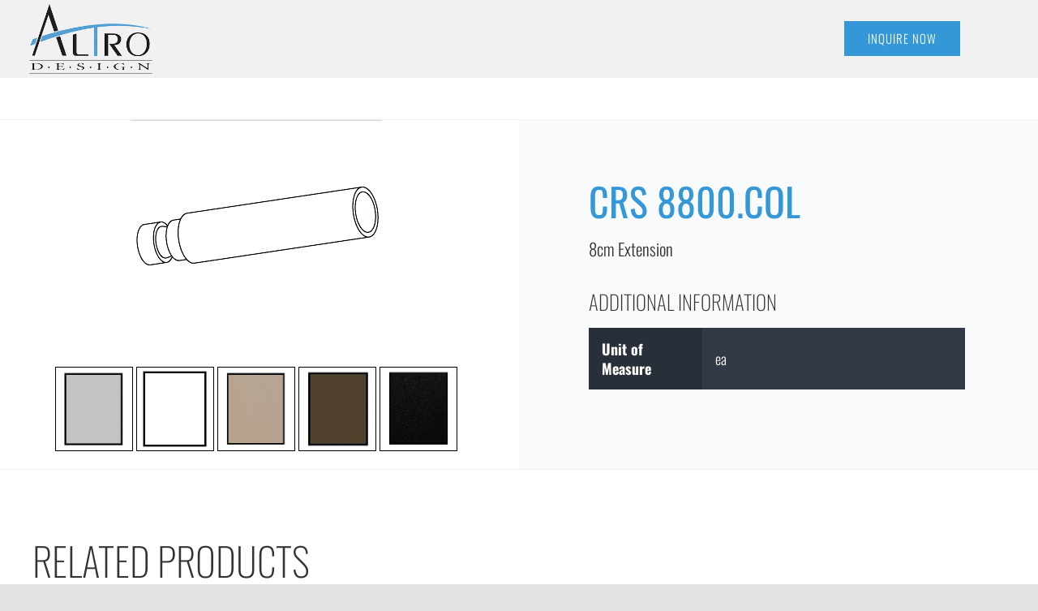

--- FILE ---
content_type: text/html; charset=UTF-8
request_url: https://altrodesign.ca/product/crs-8800-col-4/
body_size: 72096
content:
<!DOCTYPE html> <html class="avada-html-layout-wide avada-html-header-position-top avada-is-100-percent-template" lang="en-US" prefix="og: http://ogp.me/ns# fb: http://ogp.me/ns/fb#"> <head><script>if(navigator.userAgent.match(/MSIE|Internet Explorer/i)||navigator.userAgent.match(/Trident\/7\..*?rv:11/i)){let e=document.location.href;if(!e.match(/[?&]nonitro/)){if(e.indexOf("?")==-1){if(e.indexOf("#")==-1){document.location.href=e+"?nonitro=1"}else{document.location.href=e.replace("#","?nonitro=1#")}}else{if(e.indexOf("#")==-1){document.location.href=e+"&nonitro=1"}else{document.location.href=e.replace("#","&nonitro=1#")}}}}</script><link rel="preconnect" href="https://www.google.com" /><link rel="preconnect" href="https://cdn-iiikn.nitrocdn.com" /><script id="nitro-interactive-loader" nitro-exclude>(()=>{if(E()||L())return;let e=document.createElement("div");e.classList.add("nitro-interactive-loader");e.style.display="none";document.addEventListener("DOMContentLoaded",function(){document.body.appendChild(e);let t=document.createElement("style");t.id="nitro-interactive-loader-style";t.setAttribute("nitro-exclude","");t.innerHTML=atob("[base64]");document.head.appendChild(t)},{once:true});let t=["pointerdown","pointerup","mousedown","mouseup","focus","focusin","focusout","blur","resize","click"];let n=["focus","blur","resize"];let r=[];let o=[[123,243,111],[111,123,243],[243,111,123],[243,243,123],[123,243,243],[243,123,243],[243,243,243],[123,123,123]];let i=[];let a=null;let l={};let s=0;const d=.2126;const u=.7152;const p=.0722;const f=2.4;const c=new MessageChannel;let m={};let g=0;c.port1.onmessage=function(e){if(m[e.data]!=undefined){const t=m[e.data];delete m[e.data];t()}};function v(e){m[++g]=e;c.port2.postMessage(g);return g}function h(e){if(m[e]!=undefined){delete m[e]}}function y(e,t,n){var r=[e,t,n].map(e=>{e/=255;return e<=.03928?e/12.92:Math.pow((e+.055)/1.055,f)});return r[0]*d+r[1]*u+r[2]*p}function w(e,t){var n=y(...e);var r=y(...t);var o=Math.max(n,r);var i=Math.min(n,r);return(o+.05)/(i+.05)}document.addEventListener("DOMContentLoaded",function(){let t=document.elementFromPoint(100,1);let n=window.getComputedStyle(t);let r=n.backgroundColor;if(r==window.getComputedStyle(document.documentElement).backgroundColor){return}let o=[211,211,211];let i=w(o,r.match(/\d+/g).map(Number));if(i<4.5){return}e.style.background=r});function E(){return/iPad|iPhone|iPod/.test(navigator.userAgent)&&!window.MSStream}function L(){return/^((?!chrome|android).)*safari/i.test(navigator.userAgent)}function P(e){return e.tagName=="INPUT"||e.tagName=="TEXTAREA"||e.isContentEditable}function _(e){return e.tagName==="VIDEO"}async function b(t){if(t.nitroPromise==undefined){e.style.display="none";return}if(t.type=="click"&&i.length>0&&a==null){S(t)}N(t);C(t);await t.nitroPromise;x=setTimeout(()=>{if(s<=0){s=0;e.style.display="none";x=null}},10);if(!t.repeatDefaultIfNeeded||t.nitroDefaultPrevented){a=null;v(()=>{S(t)});return}if(window.NPRL!=undefined&&window.NPh!=undefined&&NPh.documentReadyState=="loading"){a=null;v(()=>{S(t)});return}I(t);v(()=>{S(t)})}function I(t){if(t.target instanceof HTMLElement&&t.target.tagName=="A"&&t.target.href){try{let e=document.querySelector("base")||window.location;let n=new URL(window.location.href);let r=new URL(t.target.href,e);let o=r.hash;r.hash="";n.hash="";if(o&&n.toString()==r.toString()){try{const e=document.querySelector(o);if(e){e.scrollIntoView({behavior:"smooth",block:"start"})}return}catch(e){}}}catch(e){}}let n="MouseEvent";if(t instanceof KeyboardEvent){n="KeyboardEvent";if(t.type=="keypress"&&t.target.tagName=="INPUT"){t.target.value+=t.key;e.style.display="none";return}}else if(t instanceof PointerEvent){n="PointerEvent"}else if(t instanceof FocusEvent){n="FocusEvent"}let r=new window[n](t.type,t);r.stopPropagation();r.stopImmediatePropagation();t.target.dispatchEvent(r)}let M=[];function T(e){const t=["Alt","ArrowDown","ArrowLeft","ArrowRight","ArrowUp","Backspace","Control","Delete","End","Enter","Escape","F1","F2","F3","F4","F5","F6","F7","F8","F9","F10","F11","F12","Home","Insert","Meta","NumLock","PageDown","PageUp","Pause","ScrollLock","Shift","Tab","CapsLock","ContextMenu","Shift","OS"];return!t.includes(e.key)&&e.key.length===1}function D(t){if(!t.isTrusted)return;if(t.nitroPromise!=undefined)return;if(t.target instanceof HTMLElement&&t.target.tagName=="A"&&t.target.href.length>0&&t.target.target=="_blank")return;if(n.indexOf(t.type)>-1&&t.target!==t.currentTarget){t.target._nitroInp_removeEventListener.call(t.target,t.type,b,{capture:false});t.target._nitroInp_addEventListener.call(t.target,t.type,b,{capture:false})}t.pointerDownPrevented=false;if(t instanceof KeyboardEvent){if(!T(t)){if(t.type=="keydown"||t.type=="keypress"){M.push(1)}else{M.pop()}}if(M.length>0||!P(t.target)){return}}if(P(t.target)||_(t.target)){let e=t.target;let n=false;if(l[t.type]!=undefined){let r=l[t.type];while(e!=null){if(r.has(e)){n=true;break}e=e.parentElement}}if(n){if(E()||L()){t.repeatDefaultIfNeeded=false;return}else{k(t);t.repeatDefaultIfNeeded=true}}else{t.repeatDefaultIfNeeded=false}}else if((t instanceof PointerEvent||t instanceof MouseEvent)&&t.button>1){t.repeatDefaultIfNeeded=false;return}else{k(t);t.repeatDefaultIfNeeded=true}H(t);F(t);A(t);if(e.style.display=="block"){if(a!==null){let t=Math.floor(Math.random()*(o.length-1));let n=`rgb(${o[t].join(",")})`;e.style.background=n}}else if(t.type=="pointerup"||t.type instanceof MouseEvent){if(t.target!=document.activeElement&&!O(t.target)){}e.style.display="block"}t.nitroPromise=new Promise((e,n)=>{let r=setTimeout(()=>{S(t)},1050);i.push([r,e,t])})}function S(e){if(!i.length){a=null;if(e.type=="click"&&O(e.target)){}return}let[t,n,r]=i.shift();if(e.type=="pointerdown"){e.pointerDownPrevented=e.nitroDefaultPrevented}r.pointerDownPrevented=e.pointerDownPrevented;clearTimeout(t);requestAnimationFrame(()=>{a=v(n)})}function k(e){if(e.type=="click"){e.preventDefault()}e.preventDefault=(function(){this.nitroDefaultPrevented=true}).bind(e);e.nitroDefaultPrevented=false;Object.defineProperty(e,"defaultPrevented",{enumerable:false,configurable:false,get:(function(){return this.nitroDefaultPrevented}).bind(e),set:()=>{}})}function N(e){e.nitroCurrentTarget=null;Object.defineProperty(e,"currentTarget",{enumerable:false,configurable:false,get:(function(){return this.nitroCurrentTarget}).bind(e),set:()=>{}})}function C(e){e.nitroEventPhase=0;Object.defineProperty(e,"eventPhase",{enumerable:false,configurable:false,get:(function(){return this.nitroEventPhase}).bind(e),set:()=>{}})}function A(e){e.nitroComposedPath=e.composedPath();e.composedPath=(function(){return this.nitroComposedPath}).bind(e)}function H(e){const t=e.__proto__.stopPropagation;e.stopPropagation=(function(){t.call(this);this.nitroStoppedPropagation=true;this.nitroStoppedPropagationAt=this.currentTarget}).bind(e);e.nitroStoppedPropagation=false;e.nitroStoppedPropagationAt=null}function F(e){const t=e.__proto__.stopImmediatePropagation;e.stopImmediatePropagation=(function(){t.call(this);this.nitroStoppedImmediatePropagation=true}).bind(e);e.nitroStoppedImmediatePropagation=false}function O(e){if(!(e instanceof HTMLElement)){return false}const t=["a","button","input","textarea","select","details"];const n=t.includes(e.tagName.toLowerCase())&&!e.disabled;const r=e.tagName.toLowerCase()==="a"&&e.hasAttribute("href");const o=e.hasAttribute("tabindex")&&e.tabIndex>=0;const i=window.getComputedStyle(e);const a=i.display!=="none"&&i.visibility!=="hidden";return(n||r||o)&&a}let x=null;HTMLElement.prototype._nitroInp_addEventListener=HTMLElement.prototype.addEventListener;HTMLDocument.prototype._nitroInp_addEventListener=HTMLDocument.prototype.addEventListener;Window.prototype._nitroInp_addEventListener=Window.prototype.addEventListener;HTMLElement.prototype.addEventListener=U;HTMLDocument.prototype.addEventListener=U;Window.prototype.addEventListener=U;HTMLElement.prototype._nitroInp_removeEventListener=HTMLElement.prototype.removeEventListener;HTMLDocument.prototype._nitroInp_removeEventListener=HTMLDocument.prototype.removeEventListener;Window.prototype._nitroInp_removeEventListener=Window.prototype.removeEventListener;HTMLElement.prototype.removeEventListener=W;HTMLDocument.prototype.removeEventListener=W;Window.prototype.removeEventListener=W;let R=new Map;function U(e,n,r){if(!n||!n.call&&(!n.handleEvent||!n.handleEvent.call)){return this._nitroInp_addEventListener.call(this,e,n,r)}if(!R.has(this)){R.set(this,new Map)}let o=R.get(this);let i=r?JSON.stringify(r):"";let a=e+i;if(!o.has(a)){o.set(a,new Map)}if(o.get(a).has(n)){return}const d=n.call!==undefined?n:n.handleEvent;const u=n.call!==undefined?this:n;let p=d.toString();if(t.indexOf(e)==-1){return this._nitroInp_addEventListener.call(this,e,n,r)}if(p.includes(".preventDefault(")){if(l[e]==undefined){l[e]=new Set}l[e].add(this)}let f=async function(e){let t;if(e.nitroPromise==undefined){d.call(u,e);return}else{t=e.nitroPromise}let n;let r=new Promise((e,t)=>{n=e});e.nitroPromise=r;if(x!=null){clearTimeout(x);x=null}const o=e.currentTarget;const i=e.eventPhase;s++;await t;e.nitroCurrentTarget=o;e.nitroEventPhase=i;let a=false;if(e.pointerDownPrevented&&(e.type=="mousedown"||e.type=="mouseup")){a=true}if(e.nitroStoppedImmediatePropagation){a=true}else if(e.nitroStoppedPropagation&&e.nitroStoppedPropagationAt!=o){a=true}if(!a){try{d.call(u,e)}catch(e){}}s--;v(n)};o.get(a).set(n,f);let c=this._nitroInp_addEventListener.call(this,e,f,r);window._nitroInp_removeEventListener.call(window,e,b,{capture:false});window._nitroInp_addEventListener.call(window,e,b,{capture:false});return c}function W(e,t,n){if(!R.has(this)){return this._nitroInp_removeEventListener.call(this,e,t,n)}let r=R.get(this);let o=n?JSON.stringify(n):"";let i=e+o;if(!r.has(i)){return this._nitroInp_removeEventListener.call(this,e,t,n)}let a=r.get(i).get(t);if(a!=undefined){r.get(i).delete(t);return this._nitroInp_removeEventListener.call(this,e,a,n)}return this._nitroInp_removeEventListener.call(this,e,t,n)}for(let e in t){window._nitroInp_addEventListener.call(window,t[e],D,{capture:true});if(n.indexOf(t[e])==-1){window._nitroInp_removeEventListener.call(window,t[e],b,{capture:false});window._nitroInp_addEventListener.call(window,t[e],b,{capture:false})}}})();</script><meta http-equiv="X-UA-Compatible" content="IE=edge" /><meta http-equiv="Content-Type" content="text/html; charset=utf-8" /><meta name="viewport" content="width=device-width, initial-scale=1" /><meta name='robots' content='index, follow, max-image-preview:large, max-snippet:-1, max-video-preview:-1' /><title>CRS 8800.COL - Altro Design</title><meta property="og:locale" content="en_US" /><meta property="og:type" content="article" /><meta property="og:title" content="CRS 8800.COL - Altro Design" /><meta property="og:description" content="8cm Extension" /><meta property="og:url" content="https://altrodesign.ca/product/crs-8800-col-4/" /><meta property="og:site_name" content="Altro Design" /><meta property="article:publisher" content="https://www.facebook.com/Altrodesign" /><meta property="article:modified_time" content="2022-04-09T20:58:28+00:00" /><meta property="og:image" content="https://altrodesign.ca/wp-content/uploads/2021/08/CRS-8800.COL_.png" /><meta property="og:image:width" content="310" /><meta property="og:image:height" content="277" /><meta property="og:image:type" content="image/png" /><meta name="twitter:card" content="summary_large_image" /><meta property="og:title" content="CRS 8800.COL" /><meta property="og:type" content="article" /><meta property="og:url" content="https://altrodesign.ca/product/crs-8800-col-4/" /><meta property="og:site_name" content="Altro Design" /><meta property="og:description" content="8cm Extension" /><meta property="og:image" content="https://altrodesign.ca/wp-content/uploads/2021/08/CRS-8800.COL_.png" /><meta name="generator" content="WordPress 6.8.1" /><meta name="generator" content="WooCommerce 9.9.5" /><meta name="generator" content="WPML ver:4.7.6 stt:1,4;" /><meta name="msapplication-TileImage" content="https://altrodesign.ca/wp-content/uploads/2021/08/cropped-Screen-Shot-2021-08-25-at-12.14.58-PM-270x270.png" /><meta name="generator" content="NitroPack" /><script>var NPSH,NitroScrollHelper;NPSH=NitroScrollHelper=function(){let e=null;const o=window.sessionStorage.getItem("nitroScrollPos");function t(){let e=JSON.parse(window.sessionStorage.getItem("nitroScrollPos"))||{};if(typeof e!=="object"){e={}}e[document.URL]=window.scrollY;window.sessionStorage.setItem("nitroScrollPos",JSON.stringify(e))}window.addEventListener("scroll",function(){if(e!==null){clearTimeout(e)}e=setTimeout(t,200)},{passive:true});let r={};r.getScrollPos=()=>{if(!o){return 0}const e=JSON.parse(o);return e[document.URL]||0};r.isScrolled=()=>{return r.getScrollPos()>document.documentElement.clientHeight*.5};return r}();</script><script>(function(){var a=false;var e=document.documentElement.classList;var i=navigator.userAgent.toLowerCase();var n=["android","iphone","ipad"];var r=n.length;var o;var d=null;for(var t=0;t<r;t++){o=n[t];if(i.indexOf(o)>-1)d=o;if(e.contains(o)){a=true;e.remove(o)}}if(a&&d){e.add(d);if(d=="iphone"||d=="ipad"){e.add("ios")}}})();</script><script type="text/worker" id="nitro-web-worker">var preloadRequests=0;var remainingCount={};var baseURI="";self.onmessage=function(e){switch(e.data.cmd){case"RESOURCE_PRELOAD":var o=e.data.requestId;remainingCount[o]=0;e.data.resources.forEach(function(e){preload(e,function(o){return function(){console.log(o+" DONE: "+e);if(--remainingCount[o]==0){self.postMessage({cmd:"RESOURCE_PRELOAD",requestId:o})}}}(o));remainingCount[o]++});break;case"SET_BASEURI":baseURI=e.data.uri;break}};async function preload(e,o){if(typeof URL!=="undefined"&&baseURI){try{var a=new URL(e,baseURI);e=a.href}catch(e){console.log("Worker error: "+e.message)}}console.log("Preloading "+e);try{var n=new Request(e,{mode:"no-cors",redirect:"follow"});await fetch(n);o()}catch(a){console.log(a);var r=new XMLHttpRequest;r.responseType="blob";r.onload=o;r.onerror=o;r.open("GET",e,true);r.send()}}</script><script id="nprl">(()=>{if(window.NPRL!=undefined)return;(function(e){var t=e.prototype;t.after||(t.after=function(){var e,t=arguments,n=t.length,r=0,i=this,o=i.parentNode,a=Node,c=String,u=document;if(o!==null){while(r<n){(e=t[r])instanceof a?(i=i.nextSibling)!==null?o.insertBefore(e,i):o.appendChild(e):o.appendChild(u.createTextNode(c(e)));++r}}})})(Element);var e,t;e=t=function(){var t=false;var r=window.URL||window.webkitURL;var i=true;var o=true;var a=2;var c=null;var u=null;var d=true;var s=window.nitroGtmExcludes!=undefined;var l=s?JSON.parse(atob(window.nitroGtmExcludes)).map(e=>new RegExp(e)):[];var f;var m;var v=null;var p=null;var g=null;var h={touch:["touchmove","touchend"],default:["mousemove","click","keydown","wheel"]};var E=true;var y=[];var w=false;var b=[];var S=0;var N=0;var L=false;var T=0;var R=null;var O=false;var A=false;var C=false;var P=[];var I=[];var M=[];var k=[];var x=false;var _={};var j=new Map;var B="noModule"in HTMLScriptElement.prototype;var q=requestAnimationFrame||mozRequestAnimationFrame||webkitRequestAnimationFrame||msRequestAnimationFrame;const D="gtm.js?id=";function H(e,t){if(!_[e]){_[e]=[]}_[e].push(t)}function U(e,t){if(_[e]){var n=0,r=_[e];for(var n=0;n<r.length;n++){r[n].call(this,t)}}}function Y(){(function(e,t){var r=null;var i=function(e){r(e)};var o=null;var a={};var c=null;var u=null;var d=0;e.addEventListener(t,function(r){if(["load","DOMContentLoaded"].indexOf(t)!=-1){if(u){Q(function(){e.triggerNitroEvent(t)})}c=true}else if(t=="readystatechange"){d++;n.ogReadyState=d==1?"interactive":"complete";if(u&&u>=d){n.documentReadyState=n.ogReadyState;Q(function(){e.triggerNitroEvent(t)})}}});e.addEventListener(t+"Nitro",function(e){if(["load","DOMContentLoaded"].indexOf(t)!=-1){if(!c){e.preventDefault();e.stopImmediatePropagation()}else{}u=true}else if(t=="readystatechange"){u=n.documentReadyState=="interactive"?1:2;if(d<u){e.preventDefault();e.stopImmediatePropagation()}}});switch(t){case"load":o="onload";break;case"readystatechange":o="onreadystatechange";break;case"pageshow":o="onpageshow";break;default:o=null;break}if(o){Object.defineProperty(e,o,{get:function(){return r},set:function(n){if(typeof n!=="function"){r=null;e.removeEventListener(t+"Nitro",i)}else{if(!r){e.addEventListener(t+"Nitro",i)}r=n}}})}Object.defineProperty(e,"addEventListener"+t,{value:function(r){if(r!=t||!n.startedScriptLoading||document.currentScript&&document.currentScript.hasAttribute("nitro-exclude")){}else{arguments[0]+="Nitro"}e.ogAddEventListener.apply(e,arguments);a[arguments[1]]=arguments[0]}});Object.defineProperty(e,"removeEventListener"+t,{value:function(t){var n=a[arguments[1]];arguments[0]=n;e.ogRemoveEventListener.apply(e,arguments)}});Object.defineProperty(e,"triggerNitroEvent"+t,{value:function(t,n){n=n||e;var r=new Event(t+"Nitro",{bubbles:true});r.isNitroPack=true;Object.defineProperty(r,"type",{get:function(){return t},set:function(){}});Object.defineProperty(r,"target",{get:function(){return n},set:function(){}});e.dispatchEvent(r)}});if(typeof e.triggerNitroEvent==="undefined"){(function(){var t=e.addEventListener;var n=e.removeEventListener;Object.defineProperty(e,"ogAddEventListener",{value:t});Object.defineProperty(e,"ogRemoveEventListener",{value:n});Object.defineProperty(e,"addEventListener",{value:function(n){var r="addEventListener"+n;if(typeof e[r]!=="undefined"){e[r].apply(e,arguments)}else{t.apply(e,arguments)}},writable:true});Object.defineProperty(e,"removeEventListener",{value:function(t){var r="removeEventListener"+t;if(typeof e[r]!=="undefined"){e[r].apply(e,arguments)}else{n.apply(e,arguments)}}});Object.defineProperty(e,"triggerNitroEvent",{value:function(t,n){var r="triggerNitroEvent"+t;if(typeof e[r]!=="undefined"){e[r].apply(e,arguments)}}})})()}}).apply(null,arguments)}Y(window,"load");Y(window,"pageshow");Y(window,"DOMContentLoaded");Y(document,"DOMContentLoaded");Y(document,"readystatechange");try{var F=new Worker(r.createObjectURL(new Blob([document.getElementById("nitro-web-worker").textContent],{type:"text/javascript"})))}catch(e){var F=new Worker("data:text/javascript;base64,"+btoa(document.getElementById("nitro-web-worker").textContent))}F.onmessage=function(e){if(e.data.cmd=="RESOURCE_PRELOAD"){U(e.data.requestId,e)}};if(typeof document.baseURI!=="undefined"){F.postMessage({cmd:"SET_BASEURI",uri:document.baseURI})}var G=function(e){if(--S==0){Q(K)}};var W=function(e){e.target.removeEventListener("load",W);e.target.removeEventListener("error",W);e.target.removeEventListener("nitroTimeout",W);if(e.type!="nitroTimeout"){clearTimeout(e.target.nitroTimeout)}if(--N==0&&S==0){Q(J)}};var X=function(e){var t=e.textContent;try{var n=r.createObjectURL(new Blob([t.replace(/^(?:<!--)?(.*?)(?:-->)?$/gm,"$1")],{type:"text/javascript"}))}catch(e){var n="data:text/javascript;base64,"+btoa(t.replace(/^(?:<!--)?(.*?)(?:-->)?$/gm,"$1"))}return n};var K=function(){n.documentReadyState="interactive";document.triggerNitroEvent("readystatechange");document.triggerNitroEvent("DOMContentLoaded");if(window.pageYOffset||window.pageXOffset){window.dispatchEvent(new Event("scroll"))}A=true;Q(function(){if(N==0){Q(J)}Q($)})};var J=function(){if(!A||O)return;O=true;R.disconnect();en();n.documentReadyState="complete";document.triggerNitroEvent("readystatechange");window.triggerNitroEvent("load",document);window.triggerNitroEvent("pageshow",document);if(window.pageYOffset||window.pageXOffset||location.hash){let e=typeof history.scrollRestoration!=="undefined"&&history.scrollRestoration=="auto";if(e&&typeof NPSH!=="undefined"&&NPSH.getScrollPos()>0&&window.pageYOffset>document.documentElement.clientHeight*.5){window.scrollTo(0,NPSH.getScrollPos())}else if(location.hash){try{let e=document.querySelector(location.hash);if(e){e.scrollIntoView()}}catch(e){}}}var e=null;if(a==1){e=eo}else{e=eu}Q(e)};var Q=function(e){setTimeout(e,0)};var V=function(e){if(e.type=="touchend"||e.type=="click"){g=e}};var $=function(){if(d&&g){setTimeout(function(e){return function(){var t=function(e,t,n){var r=new Event(e,{bubbles:true,cancelable:true});if(e=="click"){r.clientX=t;r.clientY=n}else{r.touches=[{clientX:t,clientY:n}]}return r};var n;if(e.type=="touchend"){var r=e.changedTouches[0];n=document.elementFromPoint(r.clientX,r.clientY);n.dispatchEvent(t("touchstart"),r.clientX,r.clientY);n.dispatchEvent(t("touchend"),r.clientX,r.clientY);n.dispatchEvent(t("click"),r.clientX,r.clientY)}else if(e.type=="click"){n=document.elementFromPoint(e.clientX,e.clientY);n.dispatchEvent(t("click"),e.clientX,e.clientY)}}}(g),150);g=null}};var z=function(e){if(e.tagName=="SCRIPT"&&!e.hasAttribute("data-nitro-for-id")&&!e.hasAttribute("nitro-document-write")||e.tagName=="IMG"&&(e.hasAttribute("src")||e.hasAttribute("srcset"))||e.tagName=="IFRAME"&&e.hasAttribute("src")||e.tagName=="LINK"&&e.hasAttribute("href")&&e.hasAttribute("rel")&&e.getAttribute("rel")=="stylesheet"){if(e.tagName==="IFRAME"&&e.src.indexOf("about:blank")>-1){return}var t="";switch(e.tagName){case"LINK":t=e.href;break;case"IMG":if(k.indexOf(e)>-1)return;t=e.srcset||e.src;break;default:t=e.src;break}var n=e.getAttribute("type");if(!t&&e.tagName!=="SCRIPT")return;if((e.tagName=="IMG"||e.tagName=="LINK")&&(t.indexOf("data:")===0||t.indexOf("blob:")===0))return;if(e.tagName=="SCRIPT"&&n&&n!=="text/javascript"&&n!=="application/javascript"){if(n!=="module"||!B)return}if(e.tagName==="SCRIPT"){if(k.indexOf(e)>-1)return;if(e.noModule&&B){return}let t=null;if(document.currentScript){if(document.currentScript.src&&document.currentScript.src.indexOf(D)>-1){t=document.currentScript}if(document.currentScript.hasAttribute("data-nitro-gtm-id")){e.setAttribute("data-nitro-gtm-id",document.currentScript.getAttribute("data-nitro-gtm-id"))}}else if(window.nitroCurrentScript){if(window.nitroCurrentScript.src&&window.nitroCurrentScript.src.indexOf(D)>-1){t=window.nitroCurrentScript}}if(t&&s){let n=false;for(const t of l){n=e.src?t.test(e.src):t.test(e.textContent);if(n){break}}if(!n){e.type="text/googletagmanagerscript";let n=t.hasAttribute("data-nitro-gtm-id")?t.getAttribute("data-nitro-gtm-id"):t.id;if(!j.has(n)){j.set(n,[])}let r=j.get(n);r.push(e);return}}if(!e.src){if(e.textContent.length>0){e.textContent+="\n;if(document.currentScript.nitroTimeout) {clearTimeout(document.currentScript.nitroTimeout);}; setTimeout(function() { this.dispatchEvent(new Event('load')); }.bind(document.currentScript), 0);"}else{return}}else{}k.push(e)}if(!e.hasOwnProperty("nitroTimeout")){N++;e.addEventListener("load",W,true);e.addEventListener("error",W,true);e.addEventListener("nitroTimeout",W,true);e.nitroTimeout=setTimeout(function(){console.log("Resource timed out",e);e.dispatchEvent(new Event("nitroTimeout"))},5e3)}}};var Z=function(e){if(e.hasOwnProperty("nitroTimeout")&&e.nitroTimeout){clearTimeout(e.nitroTimeout);e.nitroTimeout=null;e.dispatchEvent(new Event("nitroTimeout"))}};document.documentElement.addEventListener("load",function(e){if(e.target.tagName=="SCRIPT"||e.target.tagName=="IMG"){k.push(e.target)}},true);document.documentElement.addEventListener("error",function(e){if(e.target.tagName=="SCRIPT"||e.target.tagName=="IMG"){k.push(e.target)}},true);var ee=["appendChild","replaceChild","insertBefore","prepend","append","before","after","replaceWith","insertAdjacentElement"];var et=function(){if(s){window._nitro_setTimeout=window.setTimeout;window.setTimeout=function(e,t,...n){let r=document.currentScript||window.nitroCurrentScript;if(!r||r.src&&r.src.indexOf(D)==-1){return window._nitro_setTimeout.call(window,e,t,...n)}return window._nitro_setTimeout.call(window,function(e,t){return function(...n){window.nitroCurrentScript=e;t(...n)}}(r,e),t,...n)}}ee.forEach(function(e){HTMLElement.prototype["og"+e]=HTMLElement.prototype[e];HTMLElement.prototype[e]=function(...t){if(this.parentNode||this===document.documentElement){switch(e){case"replaceChild":case"insertBefore":t.pop();break;case"insertAdjacentElement":t.shift();break}t.forEach(function(e){if(!e)return;if(e.tagName=="SCRIPT"){z(e)}else{if(e.children&&e.children.length>0){e.querySelectorAll("script").forEach(z)}}})}return this["og"+e].apply(this,arguments)}})};var en=function(){if(s&&typeof window._nitro_setTimeout==="function"){window.setTimeout=window._nitro_setTimeout}ee.forEach(function(e){HTMLElement.prototype[e]=HTMLElement.prototype["og"+e]})};var er=async function(){if(o){ef(f);ef(V);if(v){clearTimeout(v);v=null}}if(T===1){L=true;return}else if(T===0){T=-1}n.startedScriptLoading=true;Object.defineProperty(document,"readyState",{get:function(){return n.documentReadyState},set:function(){}});var e=document.documentElement;var t={attributes:true,attributeFilter:["src"],childList:true,subtree:true};R=new MutationObserver(function(e,t){e.forEach(function(e){if(e.type=="childList"&&e.addedNodes.length>0){e.addedNodes.forEach(function(e){if(!document.documentElement.contains(e)){return}if(e.tagName=="IMG"||e.tagName=="IFRAME"||e.tagName=="LINK"){z(e)}})}if(e.type=="childList"&&e.removedNodes.length>0){e.removedNodes.forEach(function(e){if(e.tagName=="IFRAME"||e.tagName=="LINK"){Z(e)}})}if(e.type=="attributes"){var t=e.target;if(!document.documentElement.contains(t)){return}if(t.tagName=="IFRAME"||t.tagName=="LINK"||t.tagName=="IMG"||t.tagName=="SCRIPT"){z(t)}}})});R.observe(e,t);if(!s){et()}await Promise.all(P);var r=b.shift();var i=null;var a=false;while(r){var c;var u=JSON.parse(atob(r.meta));var d=u.delay;if(r.type=="inline"){var l=document.getElementById(r.id);if(l){l.remove()}else{r=b.shift();continue}c=X(l);if(c===false){r=b.shift();continue}}else{c=r.src}if(!a&&r.type!="inline"&&(typeof u.attributes.async!="undefined"||typeof u.attributes.defer!="undefined")){if(i===null){i=r}else if(i===r){a=true}if(!a){b.push(r);r=b.shift();continue}}var m=document.createElement("script");m.src=c;m.setAttribute("data-nitro-for-id",r.id);for(var p in u.attributes){try{if(u.attributes[p]===false){m.setAttribute(p,"")}else{m.setAttribute(p,u.attributes[p])}}catch(e){console.log("Error while setting script attribute",m,e)}}m.async=false;if(u.canonicalLink!=""&&Object.getOwnPropertyDescriptor(m,"src")?.configurable!==false){(e=>{Object.defineProperty(m,"src",{get:function(){return e.canonicalLink},set:function(){}})})(u)}if(d){setTimeout((function(e,t){var n=document.querySelector("[data-nitro-marker-id='"+t+"']");if(n){n.after(e)}else{document.head.appendChild(e)}}).bind(null,m,r.id),d)}else{m.addEventListener("load",G);m.addEventListener("error",G);if(!m.noModule||!B){S++}var g=document.querySelector("[data-nitro-marker-id='"+r.id+"']");if(g){Q(function(e,t){return function(){e.after(t)}}(g,m))}else{Q(function(e){return function(){document.head.appendChild(e)}}(m))}}r=b.shift()}};var ei=function(){var e=document.getElementById("nitro-deferred-styles");var t=document.createElement("div");t.innerHTML=e.textContent;return t};var eo=async function(e){isPreload=e&&e.type=="NitroPreload";if(!isPreload){T=-1;E=false;if(o){ef(f);ef(V);if(v){clearTimeout(v);v=null}}}if(w===false){var t=ei();let e=t.querySelectorAll('style,link[rel="stylesheet"]');w=e.length;if(w){let e=document.getElementById("nitro-deferred-styles-marker");e.replaceWith.apply(e,t.childNodes)}else if(isPreload){Q(ed)}else{es()}}else if(w===0&&!isPreload){es()}};var ea=function(){var e=ei();var t=e.childNodes;var n;var r=[];for(var i=0;i<t.length;i++){n=t[i];if(n.href){r.push(n.href)}}var o="css-preload";H(o,function(e){eo(new Event("NitroPreload"))});if(r.length){F.postMessage({cmd:"RESOURCE_PRELOAD",resources:r,requestId:o})}else{Q(function(){U(o)})}};var ec=function(){if(T===-1)return;T=1;var e=[];var t,n;for(var r=0;r<b.length;r++){t=b[r];if(t.type!="inline"){if(t.src){n=JSON.parse(atob(t.meta));if(n.delay)continue;if(n.attributes.type&&n.attributes.type=="module"&&!B)continue;e.push(t.src)}}}if(e.length){var i="js-preload";H(i,function(e){T=2;if(L){Q(er)}});F.postMessage({cmd:"RESOURCE_PRELOAD",resources:e,requestId:i})}};var eu=function(){while(I.length){style=I.shift();if(style.hasAttribute("nitropack-onload")){style.setAttribute("onload",style.getAttribute("nitropack-onload"));Q(function(e){return function(){e.dispatchEvent(new Event("load"))}}(style))}}while(M.length){style=M.shift();if(style.hasAttribute("nitropack-onerror")){style.setAttribute("onerror",style.getAttribute("nitropack-onerror"));Q(function(e){return function(){e.dispatchEvent(new Event("error"))}}(style))}}};var ed=function(){if(!x){if(i){Q(function(){var e=document.getElementById("nitro-critical-css");if(e){e.remove()}})}x=true;onStylesLoadEvent=new Event("NitroStylesLoaded");onStylesLoadEvent.isNitroPack=true;window.dispatchEvent(onStylesLoadEvent)}};var es=function(){if(a==2){Q(er)}else{eu()}};var el=function(e){m.forEach(function(t){document.addEventListener(t,e,true)})};var ef=function(e){m.forEach(function(t){document.removeEventListener(t,e,true)})};if(s){et()}return{setAutoRemoveCriticalCss:function(e){i=e},registerScript:function(e,t,n){b.push({type:"remote",src:e,id:t,meta:n})},registerInlineScript:function(e,t){b.push({type:"inline",id:e,meta:t})},registerStyle:function(e,t,n){y.push({href:e,rel:t,media:n})},onLoadStyle:function(e){I.push(e);if(w!==false&&--w==0){Q(ed);if(E){E=false}else{es()}}},onErrorStyle:function(e){M.push(e);if(w!==false&&--w==0){Q(ed);if(E){E=false}else{es()}}},loadJs:function(e,t){if(!e.src){var n=X(e);if(n!==false){e.src=n;e.textContent=""}}if(t){Q(function(e,t){return function(){e.after(t)}}(t,e))}else{Q(function(e){return function(){document.head.appendChild(e)}}(e))}},loadQueuedResources:async function(){window.dispatchEvent(new Event("NitroBootStart"));if(p){clearTimeout(p);p=null}window.removeEventListener("load",e.loadQueuedResources);f=a==1?er:eo;if(!o||g){Q(f)}else{if(navigator.userAgent.indexOf(" Edge/")==-1){ea();H("css-preload",ec)}el(f);if(u){if(c){v=setTimeout(f,c)}}else{}}},fontPreload:function(e){var t="critical-fonts";H(t,function(e){document.getElementById("nitro-critical-fonts").type="text/css"});F.postMessage({cmd:"RESOURCE_PRELOAD",resources:e,requestId:t})},boot:function(){if(t)return;t=true;C=typeof NPSH!=="undefined"&&NPSH.isScrolled();let n=document.prerendering;if(location.hash||C||n){o=false}m=h.default.concat(h.touch);p=setTimeout(e.loadQueuedResources,1500);el(V);if(C){e.loadQueuedResources()}else{window.addEventListener("load",e.loadQueuedResources)}},addPrerequisite:function(e){P.push(e)},getTagManagerNodes:function(e){if(!e)return j;return j.get(e)??[]}}}();var n,r;n=r=function(){var t=document.write;return{documentWrite:function(n,r){if(n&&n.hasAttribute("nitro-exclude")){return t.call(document,r)}var i=null;if(n.documentWriteContainer){i=n.documentWriteContainer}else{i=document.createElement("span");n.documentWriteContainer=i}var o=null;if(n){if(n.hasAttribute("data-nitro-for-id")){o=document.querySelector('template[data-nitro-marker-id="'+n.getAttribute("data-nitro-for-id")+'"]')}else{o=n}}i.innerHTML+=r;i.querySelectorAll("script").forEach(function(e){e.setAttribute("nitro-document-write","")});if(!i.parentNode){if(o){o.parentNode.insertBefore(i,o)}else{document.body.appendChild(i)}}var a=document.createElement("span");a.innerHTML=r;var c=a.querySelectorAll("script");if(c.length){c.forEach(function(t){var n=t.getAttributeNames();var r=document.createElement("script");n.forEach(function(e){r.setAttribute(e,t.getAttribute(e))});r.async=false;if(!t.src&&t.textContent){r.textContent=t.textContent}e.loadJs(r,o)})}},TrustLogo:function(e,t){var n=document.getElementById(e);var r=document.createElement("img");r.src=t;n.parentNode.insertBefore(r,n)},documentReadyState:"loading",ogReadyState:document.readyState,startedScriptLoading:false,loadScriptDelayed:function(e,t){setTimeout(function(){var t=document.createElement("script");t.src=e;document.head.appendChild(t)},t)}}}();document.write=function(e){n.documentWrite(document.currentScript,e)};document.writeln=function(e){n.documentWrite(document.currentScript,e+"\n")};window.NPRL=e;window.NitroResourceLoader=t;window.NPh=n;window.NitroPackHelper=r})();</script><template id="nitro-deferred-styles-marker"></template><style id="nitro-fonts">@font-face{font-family:"Oswald";font-style:normal;font-weight:200;font-display:swap;src:url("https://fonts.gstatic.com/s/oswald/v57/TK3iWkUHHAIjg752FD8Ghe4.woff2") format("woff2");unicode-range:U+0460-052F,U+1C80-1C8A,U+20B4,U+2DE0-2DFF,U+A640-A69F,U+FE2E-FE2F}@font-face{font-family:"Oswald";font-style:normal;font-weight:200;font-display:swap;src:url("https://fonts.gstatic.com/s/oswald/v57/TK3iWkUHHAIjg752HT8Ghe4.woff2") format("woff2");unicode-range:U+0301,U+0400-045F,U+0490-0491,U+04B0-04B1,U+2116}@font-face{font-family:"Oswald";font-style:normal;font-weight:200;font-display:swap;src:url("https://fonts.gstatic.com/s/oswald/v57/TK3iWkUHHAIjg752Fj8Ghe4.woff2") format("woff2");unicode-range:U+0102-0103,U+0110-0111,U+0128-0129,U+0168-0169,U+01A0-01A1,U+01AF-01B0,U+0300-0301,U+0303-0304,U+0308-0309,U+0323,U+0329,U+1EA0-1EF9,U+20AB}@font-face{font-family:"Oswald";font-style:normal;font-weight:200;font-display:swap;src:url("https://fonts.gstatic.com/s/oswald/v57/TK3iWkUHHAIjg752Fz8Ghe4.woff2") format("woff2");unicode-range:U+0100-02BA,U+02BD-02C5,U+02C7-02CC,U+02CE-02D7,U+02DD-02FF,U+0304,U+0308,U+0329,U+1D00-1DBF,U+1E00-1E9F,U+1EF2-1EFF,U+2020,U+20A0-20AB,U+20AD-20C0,U+2113,U+2C60-2C7F,U+A720-A7FF}@font-face{font-family:"Oswald";font-style:normal;font-weight:200;font-display:swap;src:url("https://fonts.gstatic.com/s/oswald/v57/TK3iWkUHHAIjg752GT8G.woff2") format("woff2");unicode-range:U+0000-00FF,U+0131,U+0152-0153,U+02BB-02BC,U+02C6,U+02DA,U+02DC,U+0304,U+0308,U+0329,U+2000-206F,U+20AC,U+2122,U+2191,U+2193,U+2212,U+2215,U+FEFF,U+FFFD}@font-face{font-family:"Oswald";font-style:normal;font-weight:300;font-display:swap;src:url("https://fonts.gstatic.com/s/oswald/v57/TK3iWkUHHAIjg752FD8Ghe4.woff2") format("woff2");unicode-range:U+0460-052F,U+1C80-1C8A,U+20B4,U+2DE0-2DFF,U+A640-A69F,U+FE2E-FE2F}@font-face{font-family:"Oswald";font-style:normal;font-weight:300;font-display:swap;src:url("https://fonts.gstatic.com/s/oswald/v57/TK3iWkUHHAIjg752HT8Ghe4.woff2") format("woff2");unicode-range:U+0301,U+0400-045F,U+0490-0491,U+04B0-04B1,U+2116}@font-face{font-family:"Oswald";font-style:normal;font-weight:300;font-display:swap;src:url("https://fonts.gstatic.com/s/oswald/v57/TK3iWkUHHAIjg752Fj8Ghe4.woff2") format("woff2");unicode-range:U+0102-0103,U+0110-0111,U+0128-0129,U+0168-0169,U+01A0-01A1,U+01AF-01B0,U+0300-0301,U+0303-0304,U+0308-0309,U+0323,U+0329,U+1EA0-1EF9,U+20AB}@font-face{font-family:"Oswald";font-style:normal;font-weight:300;font-display:swap;src:url("https://fonts.gstatic.com/s/oswald/v57/TK3iWkUHHAIjg752Fz8Ghe4.woff2") format("woff2");unicode-range:U+0100-02BA,U+02BD-02C5,U+02C7-02CC,U+02CE-02D7,U+02DD-02FF,U+0304,U+0308,U+0329,U+1D00-1DBF,U+1E00-1E9F,U+1EF2-1EFF,U+2020,U+20A0-20AB,U+20AD-20C0,U+2113,U+2C60-2C7F,U+A720-A7FF}@font-face{font-family:"Oswald";font-style:normal;font-weight:300;font-display:swap;src:url("https://fonts.gstatic.com/s/oswald/v57/TK3iWkUHHAIjg752GT8G.woff2") format("woff2");unicode-range:U+0000-00FF,U+0131,U+0152-0153,U+02BB-02BC,U+02C6,U+02DA,U+02DC,U+0304,U+0308,U+0329,U+2000-206F,U+20AC,U+2122,U+2191,U+2193,U+2212,U+2215,U+FEFF,U+FFFD}@font-face{font-family:"Oswald";font-style:normal;font-weight:400;font-display:swap;src:url("https://fonts.gstatic.com/s/oswald/v57/TK3iWkUHHAIjg752FD8Ghe4.woff2") format("woff2");unicode-range:U+0460-052F,U+1C80-1C8A,U+20B4,U+2DE0-2DFF,U+A640-A69F,U+FE2E-FE2F}@font-face{font-family:"Oswald";font-style:normal;font-weight:400;font-display:swap;src:url("https://fonts.gstatic.com/s/oswald/v57/TK3iWkUHHAIjg752HT8Ghe4.woff2") format("woff2");unicode-range:U+0301,U+0400-045F,U+0490-0491,U+04B0-04B1,U+2116}@font-face{font-family:"Oswald";font-style:normal;font-weight:400;font-display:swap;src:url("https://fonts.gstatic.com/s/oswald/v57/TK3iWkUHHAIjg752Fj8Ghe4.woff2") format("woff2");unicode-range:U+0102-0103,U+0110-0111,U+0128-0129,U+0168-0169,U+01A0-01A1,U+01AF-01B0,U+0300-0301,U+0303-0304,U+0308-0309,U+0323,U+0329,U+1EA0-1EF9,U+20AB}@font-face{font-family:"Oswald";font-style:normal;font-weight:400;font-display:swap;src:url("https://fonts.gstatic.com/s/oswald/v57/TK3iWkUHHAIjg752Fz8Ghe4.woff2") format("woff2");unicode-range:U+0100-02BA,U+02BD-02C5,U+02C7-02CC,U+02CE-02D7,U+02DD-02FF,U+0304,U+0308,U+0329,U+1D00-1DBF,U+1E00-1E9F,U+1EF2-1EFF,U+2020,U+20A0-20AB,U+20AD-20C0,U+2113,U+2C60-2C7F,U+A720-A7FF}@font-face{font-family:"Oswald";font-style:normal;font-weight:400;font-display:swap;src:url("https://fonts.gstatic.com/s/oswald/v57/TK3iWkUHHAIjg752GT8G.woff2") format("woff2");unicode-range:U+0000-00FF,U+0131,U+0152-0153,U+02BB-02BC,U+02C6,U+02DA,U+02DC,U+0304,U+0308,U+0329,U+2000-206F,U+20AC,U+2122,U+2191,U+2193,U+2212,U+2215,U+FEFF,U+FFFD}@font-face{font-family:"Oswald";font-style:normal;font-weight:700;font-display:swap;src:url("https://fonts.gstatic.com/s/oswald/v57/TK3iWkUHHAIjg752FD8Ghe4.woff2") format("woff2");unicode-range:U+0460-052F,U+1C80-1C8A,U+20B4,U+2DE0-2DFF,U+A640-A69F,U+FE2E-FE2F}@font-face{font-family:"Oswald";font-style:normal;font-weight:700;font-display:swap;src:url("https://fonts.gstatic.com/s/oswald/v57/TK3iWkUHHAIjg752HT8Ghe4.woff2") format("woff2");unicode-range:U+0301,U+0400-045F,U+0490-0491,U+04B0-04B1,U+2116}@font-face{font-family:"Oswald";font-style:normal;font-weight:700;font-display:swap;src:url("https://fonts.gstatic.com/s/oswald/v57/TK3iWkUHHAIjg752Fj8Ghe4.woff2") format("woff2");unicode-range:U+0102-0103,U+0110-0111,U+0128-0129,U+0168-0169,U+01A0-01A1,U+01AF-01B0,U+0300-0301,U+0303-0304,U+0308-0309,U+0323,U+0329,U+1EA0-1EF9,U+20AB}@font-face{font-family:"Oswald";font-style:normal;font-weight:700;font-display:swap;src:url("https://fonts.gstatic.com/s/oswald/v57/TK3iWkUHHAIjg752Fz8Ghe4.woff2") format("woff2");unicode-range:U+0100-02BA,U+02BD-02C5,U+02C7-02CC,U+02CE-02D7,U+02DD-02FF,U+0304,U+0308,U+0329,U+1D00-1DBF,U+1E00-1E9F,U+1EF2-1EFF,U+2020,U+20A0-20AB,U+20AD-20C0,U+2113,U+2C60-2C7F,U+A720-A7FF}@font-face{font-family:"Oswald";font-style:normal;font-weight:700;font-display:swap;src:url("https://fonts.gstatic.com/s/oswald/v57/TK3iWkUHHAIjg752GT8G.woff2") format("woff2");unicode-range:U+0000-00FF,U+0131,U+0152-0153,U+02BB-02BC,U+02C6,U+02DA,U+02DC,U+0304,U+0308,U+0329,U+2000-206F,U+20AC,U+2122,U+2191,U+2193,U+2212,U+2215,U+FEFF,U+FFFD}@font-face{font-family:"icomoon";src:url("https://cdn-iiikn.nitrocdn.com/GKrUVSdzzZdEDdfSdZfHQEshGuvHiFmX/assets/static/source/rev-5fd7d41/altrodesign.ca/wp-content/themes/Avada/includes/lib/assets/fonts/icomoon/icomoon.eot");src:url("https://cdn-iiikn.nitrocdn.com/GKrUVSdzzZdEDdfSdZfHQEshGuvHiFmX/assets/static/source/rev-5fd7d41/altrodesign.ca/wp-content/themes/Avada/includes/lib/assets/fonts/icomoon/icomoon.ttf") format("truetype");font-weight:normal;font-style:normal;font-display:swap}@font-face{font-family:"Font Awesome 5 Free";font-style:normal;font-weight:400;src:url("https://cdn-iiikn.nitrocdn.com/GKrUVSdzzZdEDdfSdZfHQEshGuvHiFmX/assets/static/source/rev-5fd7d41/altrodesign.ca/wp-content/themes/Avada/includes/lib/assets/fonts/fontawesome/webfonts/fa-regular-400.eot");src:url("https://cdn-iiikn.nitrocdn.com/GKrUVSdzzZdEDdfSdZfHQEshGuvHiFmX/assets/static/source/rev-5fd7d41/altrodesign.ca/wp-content/themes/Avada/includes/lib/assets/fonts/fontawesome/webfonts/fa-regular-400.woff2") format("woff2");font-display:swap}@font-face{font-family:"Font Awesome 5 Free";font-style:normal;font-weight:900;src:url("https://cdn-iiikn.nitrocdn.com/GKrUVSdzzZdEDdfSdZfHQEshGuvHiFmX/assets/static/source/rev-5fd7d41/altrodesign.ca/wp-content/themes/Avada/includes/lib/assets/fonts/fontawesome/webfonts/fa-solid-900.eot");src:url("https://cdn-iiikn.nitrocdn.com/GKrUVSdzzZdEDdfSdZfHQEshGuvHiFmX/assets/static/source/rev-5fd7d41/altrodesign.ca/wp-content/themes/Avada/includes/lib/assets/fonts/fontawesome/webfonts/fa-solid-900.woff2") format("woff2");font-display:swap}</style><style type="text/css" id="nitro-critical-css">.fa-times:before{content:""}.fa-bars:before{content:""}ul{box-sizing:border-box}:root{--wp--preset--font-size--normal:16px;--wp--preset--font-size--huge:42px}.screen-reader-text{border:0;clip-path:inset(50%);height:1px;margin:-1px;overflow:hidden;padding:0;position:absolute;width:1px;word-wrap:normal !important}html :where([style*=border-width]){border-style:solid}html :where(img[class*=wp-image-]){height:auto;max-width:100%}:root{--wp--preset--aspect-ratio--square:1;--wp--preset--aspect-ratio--4-3:4/3;--wp--preset--aspect-ratio--3-4:3/4;--wp--preset--aspect-ratio--3-2:3/2;--wp--preset--aspect-ratio--2-3:2/3;--wp--preset--aspect-ratio--16-9:16/9;--wp--preset--aspect-ratio--9-16:9/16;--wp--preset--color--black:#000;--wp--preset--color--cyan-bluish-gray:#abb8c3;--wp--preset--color--white:#fff;--wp--preset--color--pale-pink:#f78da7;--wp--preset--color--vivid-red:#cf2e2e;--wp--preset--color--luminous-vivid-orange:#ff6900;--wp--preset--color--luminous-vivid-amber:#fcb900;--wp--preset--color--light-green-cyan:#7bdcb5;--wp--preset--color--vivid-green-cyan:#00d084;--wp--preset--color--pale-cyan-blue:#8ed1fc;--wp--preset--color--vivid-cyan-blue:#0693e3;--wp--preset--color--vivid-purple:#9b51e0;--wp--preset--gradient--vivid-cyan-blue-to-vivid-purple:linear-gradient(135deg,rgba(6,147,227,1) 0%,#9b51e0 100%);--wp--preset--gradient--light-green-cyan-to-vivid-green-cyan:linear-gradient(135deg,#7adcb4 0%,#00d082 100%);--wp--preset--gradient--luminous-vivid-amber-to-luminous-vivid-orange:linear-gradient(135deg,rgba(252,185,0,1) 0%,rgba(255,105,0,1) 100%);--wp--preset--gradient--luminous-vivid-orange-to-vivid-red:linear-gradient(135deg,rgba(255,105,0,1) 0%,#cf2e2e 100%);--wp--preset--gradient--very-light-gray-to-cyan-bluish-gray:linear-gradient(135deg,#eee 0%,#a9b8c3 100%);--wp--preset--gradient--cool-to-warm-spectrum:linear-gradient(135deg,#4aeadc 0%,#9778d1 20%,#cf2aba 40%,#ee2c82 60%,#fb6962 80%,#fef84c 100%);--wp--preset--gradient--blush-light-purple:linear-gradient(135deg,#ffceec 0%,#9896f0 100%);--wp--preset--gradient--blush-bordeaux:linear-gradient(135deg,#fecda5 0%,#fe2d2d 50%,#6b003e 100%);--wp--preset--gradient--luminous-dusk:linear-gradient(135deg,#ffcb70 0%,#c751c0 50%,#4158d0 100%);--wp--preset--gradient--pale-ocean:linear-gradient(135deg,#fff5cb 0%,#b6e3d4 50%,#33a7b5 100%);--wp--preset--gradient--electric-grass:linear-gradient(135deg,#caf880 0%,#71ce7e 100%);--wp--preset--gradient--midnight:linear-gradient(135deg,#020381 0%,#2874fc 100%);--wp--preset--font-size--small:13.5px;--wp--preset--font-size--medium:20px;--wp--preset--font-size--large:27px;--wp--preset--font-size--x-large:42px;--wp--preset--font-size--normal:18px;--wp--preset--font-size--xlarge:36px;--wp--preset--font-size--huge:54px;--wp--preset--spacing--20:.44rem;--wp--preset--spacing--30:.67rem;--wp--preset--spacing--40:1rem;--wp--preset--spacing--50:1.5rem;--wp--preset--spacing--60:2.25rem;--wp--preset--spacing--70:3.38rem;--wp--preset--spacing--80:5.06rem;--wp--preset--shadow--natural:6px 6px 9px rgba(0,0,0,.2);--wp--preset--shadow--deep:12px 12px 50px rgba(0,0,0,.4);--wp--preset--shadow--sharp:6px 6px 0px rgba(0,0,0,.2);--wp--preset--shadow--outlined:6px 6px 0px -3px rgba(255,255,255,1),6px 6px rgba(0,0,0,1);--wp--preset--shadow--crisp:6px 6px 0px rgba(0,0,0,1)}button.pswp__button{box-shadow:none !important;background-image:url("https://cdn-iiikn.nitrocdn.com/GKrUVSdzzZdEDdfSdZfHQEshGuvHiFmX/assets/images/optimized/rev-729ce24/altrodesign.ca/wp-content/plugins/woocommerce/assets/css/photoswipe/default-skin/default-skin.png") !important}button.pswp__button.nitro-lazy{background-image:none !important}button.pswp__button,button.pswp__button--arrow--left::before,button.pswp__button--arrow--right::before{background-color:transparent !important}button.pswp__button--arrow--left,button.pswp__button--arrow--right{background-image:none !important}button.pswp__button--arrow--left.nitro-lazy,button.pswp__button--arrow--right.nitro-lazy{background-image:none !important}.pswp{display:none;position:absolute;width:100%;height:100%;left:0;top:0;overflow:hidden;-ms-touch-action:none;touch-action:none;z-index:1500;-webkit-text-size-adjust:100%;-webkit-backface-visibility:hidden;outline:0}.pswp *{-webkit-box-sizing:border-box;box-sizing:border-box}.pswp__bg{position:absolute;left:0;top:0;width:100%;height:100%;background:#000;opacity:0;-webkit-transform:translateZ(0);transform:translateZ(0);-webkit-backface-visibility:hidden;will-change:opacity}.pswp__scroll-wrap{position:absolute;left:0;top:0;width:100%;height:100%;overflow:hidden}.pswp__container{-ms-touch-action:none;touch-action:none;position:absolute;left:0;right:0;top:0;bottom:0}.pswp__container{-webkit-touch-callout:none}.pswp__bg{will-change:opacity}.pswp__container{-webkit-backface-visibility:hidden}.pswp__item{position:absolute;left:0;right:0;top:0;bottom:0;overflow:hidden}.pswp__button{width:44px;height:44px;position:relative;background:0 0;overflow:visible;-webkit-appearance:none;display:block;border:0;padding:0;margin:0;float:left;opacity:.75;-webkit-box-shadow:none;box-shadow:none}.pswp__button::-moz-focus-inner{padding:0;border:0}.pswp__button,.pswp__button--arrow--left:before,.pswp__button--arrow--right:before{background:url("https://cdn-iiikn.nitrocdn.com/GKrUVSdzzZdEDdfSdZfHQEshGuvHiFmX/assets/images/optimized/rev-729ce24/altrodesign.ca/wp-content/plugins/woocommerce/assets/css/photoswipe/default-skin/default-skin.png") 0 0 no-repeat;background-size:264px 88px;width:44px;height:44px}.pswp__button--close{background-position:0 -44px}.pswp__button--share{background-position:-44px -44px}.pswp__button--fs{display:none}.pswp__button--zoom{display:none;background-position:-88px 0}.pswp__button--arrow--left,.pswp__button--arrow--right{background:0 0;top:50%;margin-top:-50px;width:70px;height:100px;position:absolute}.pswp__button--arrow--left{left:0}.pswp__button--arrow--right{right:0}.pswp__button--arrow--left:before,.pswp__button--arrow--right:before{content:"";top:35px;background-color:rgba(0,0,0,.3);height:30px;width:32px;position:absolute}.pswp__button--arrow--left:before{left:6px;background-position:-138px -44px}.pswp__button--arrow--right:before{right:6px;background-position:-94px -44px}.pswp__share-modal{display:block;background:rgba(0,0,0,.5);width:100%;height:100%;top:0;left:0;padding:10px;position:absolute;z-index:1600;opacity:0;-webkit-backface-visibility:hidden;will-change:opacity}.pswp__share-modal--hidden{display:none}.pswp__share-tooltip{z-index:1620;position:absolute;background:#fff;top:56px;border-radius:2px;display:block;width:auto;right:44px;-webkit-box-shadow:0 2px 5px rgba(0,0,0,.25);box-shadow:0 2px 5px rgba(0,0,0,.25);-webkit-transform:translateY(6px);-ms-transform:translateY(6px);transform:translateY(6px);-webkit-backface-visibility:hidden;will-change:transform}.pswp__counter{position:relative;left:0;top:0;height:44px;font-size:13px;line-height:44px;color:#fff;opacity:.75;padding:0 10px;margin-inline-end:auto}.pswp__caption{position:absolute;left:0;bottom:0;width:100%;min-height:44px}.pswp__caption__center{text-align:left;max-width:420px;margin:0 auto;font-size:13px;padding:10px;line-height:20px;color:#ccc}.pswp__preloader{width:44px;height:44px;position:absolute;top:0;left:50%;margin-left:-22px;opacity:0;will-change:opacity;direction:ltr}.pswp__preloader__icn{width:20px;height:20px;margin:12px}.pswp__ui{-webkit-font-smoothing:auto;visibility:visible;opacity:1;z-index:1550}.pswp__top-bar{position:absolute;left:0;top:0;height:44px;width:100%;display:flex;justify-content:flex-end}.pswp__caption,.pswp__top-bar{-webkit-backface-visibility:hidden;will-change:opacity}.pswp__caption,.pswp__top-bar{background-color:rgba(0,0,0,.5)}.pswp__ui--hidden .pswp__button--arrow--left,.pswp__ui--hidden .pswp__button--arrow--right,.pswp__ui--hidden .pswp__caption,.pswp__ui--hidden .pswp__top-bar{opacity:.001}ul .wpml-ls-menu-item a{display:flex;align-items:center}.fusion-product-wrapper .product-buttons{display:none}.fusion-product-wrapper a.product-images{display:flex;min-height:calc(100% - 210px);align-items:center;justify-content:center;height:230px}.fusion-product-wrapper a.product-images .featured-image{height:100%;border-bottom:1px solid #f2f3f5;width:100%;display:flex;align-items:center;justify-content:center}.fusion-product-wrapper a.product-images img.attachment-shop_catalog{max-height:100%;width:auto}.post-content.woocommerce-product-details__short-description{padding-top:0 !important}.single.single-product .fusion-fullwidth.fusion-sticky-container{background:#f1f1f1 !important}.single.single-product .header-call-us:before{background-image:url("https://cdn-iiikn.nitrocdn.com/GKrUVSdzzZdEDdfSdZfHQEshGuvHiFmX/assets/images/optimized/rev-729ce24/altrodesign.ca/wp-content/themes/Avada-Child-Theme/img/phone-icon.png")}.single.single-product section.fusion-tb-header ul.fusion-menu>li>a>span,.single.single-product .header-call-us p,.single.single-product .header-call-us p a{color:#000}tr.woocommerce-product-attributes-item.woocommerce-product-attributes-item--attribute_pa_color-code{display:none}.fusion-product-wrapper .fusion-product-content{display:flex;justify-content:flex-start}.product-details-container .color_light_box a.fusion-lightbox>img{height:35px;object-fit:cover;width:auto}.fusion-woo-product-images+.color_light_box div{padding:2px}.fusion-woo-product-images+.color_light_box div a.fusion-lightbox{border:1px solid #000;padding:3px;display:block}.product-details .listing-content{width:100%;text-align:center;margin-top:5px}.product-details-container h3.product-title a{font-size:25px;text-align:center;display:block;color:#000}li#menu-item-3061 ul.sub-menu,li#menu-item-485 ul.sub-menu{max-width:500px}li#menu-item-3061 ul.sub-menu>li,li#menu-item-485 ul.sub-menu>li{width:50%;float:left;max-width:50%}ul#menu-primary ul.sub-menu ul.sub-menu>li{border-left:1px solid #ddd}.header-call-us a{white-space:nowrap}ul.products .product{display:block !important}ul.products .product .fusion-product-wrapper{min-height:100%}.product-details-container .color_light_box div{padding:2px;padding:2px;flex:0 0 auto;max-width:calc(100% / 7)}.product-details-container .color_light_box div>span>a{display:flex;border:1px solid #000;padding:2px}.product-details-container .color_light_box{display:flex;flex-wrap:wrap;justify-content:center;margin-top:20px;width:100%}@media (min-width:1025px){.avada-single-product-gallery-wrapper{margin:0 auto}}@media screen and (min-width:1025px){body:not(.fusion-builder-ui-wireframe) .fusion-absolute-position-large{position:absolute;top:auto;width:100%}}.header-call-us a{color:#fff;letter-spacing:120%;font-size:120%}.header-call-us{position:relative;padding-left:55px}.header-call-us:before{content:"";width:38px;height:38px;background-image:url("https://cdn-iiikn.nitrocdn.com/GKrUVSdzzZdEDdfSdZfHQEshGuvHiFmX/assets/images/optimized/rev-729ce24/altrodesign.ca/wp-content/uploads/2021/03/phone-icon.png");position:absolute;left:2px;top:22px}.fusion-breadcrumbs.fusion-breadcrumbs-1{display:block}.color_light_box{display:flex;align-items:center;flex-wrap:wrap;margin-top:25px;justify-content:center}.color_light_box>div{flex:0 0 calc(100% / 6);text-align:center}.fusion-woo-cart.fusion-woo-cart-1{display:none}.color_light_box img{max-height:96px;object-fit:cover}.woocommerce-product-attributes-item--attribute_pa_color-code td.woocommerce-product-attributes-item__value p{display:flex}.fusion-body .fusion-builder-nested-column-0{width:16% !important;margin-top:0px;margin-bottom:0px}.fusion-builder-nested-column-0>.fusion-column-wrapper{padding-top:0px !important;padding-right:0px !important;margin-right:12%;padding-bottom:0px !important;padding-left:0px !important;margin-left:12%}.fusion-body .fusion-menu-element-wrapper[data-count="0"],.fusion-body .fusion-menu-element-wrapper[data-count="0"] .fusion-menu-element-list .menu-item>a{font-size:17px}.fusion-body .fusion-menu-element-wrapper[data-count="0"] .fusion-menu-element-list{justify-content:center;font-family:"Oswald";font-weight:300;text-transform:uppercase}.fusion-body .fusion-menu-element-wrapper[data-count="0"]>.avada-menu-mobile-menu-trigger{font-family:"Oswald";font-weight:300}.fusion-body .fusion-menu-element-wrapper[data-count="0"] .fusion-menu-element-list>li{margin-left:calc(30px / 2);margin-right:calc(30px / 2)}.fusion-body .fusion-menu-element-wrapper[data-count="0"]:not(.collapse-enabled) .fusion-menu-element-list>li:not(.fusion-menu-item-button)>a,.fusion-body .fusion-menu-element-wrapper[data-count="0"]:not(.collapse-enabled) .fusion-menu-element-list>li:not(.fusion-menu-item-button)>.fusion-open-nav-submenu{color:#fff !important}.fusion-body .fusion-menu-element-wrapper[data-count="0"]:not(.collapse-enabled) .fusion-menu-element-list ul:not(.fusion-megamenu) a{font-size:15px}.fusion-body .fusion-menu-element-wrapper[data-count="0"] .fusion-menu-element-list .sub-menu>li,.fusion-body .fusion-menu-element-wrapper[data-count="0"] .fusion-menu-element-list .sub-menu li a{font-family:inherit;font-weight:400}.fusion-body .fusion-builder-nested-column-1{width:59% !important;margin-top:0px;margin-bottom:0px}.fusion-builder-nested-column-1>.fusion-column-wrapper{padding-top:0px !important;padding-right:0px !important;margin-right:3.2542372881356%;padding-bottom:0px !important;padding-left:0px !important;margin-left:3.2542372881356%}.fusion-button.button-1{border-radius:0px}.fusion-button.button-1 .fusion-button-text{text-transform:uppercase}.fusion-body .fusion-builder-nested-column-2{width:25% !important;margin-top:0px;margin-bottom:0px}.fusion-builder-nested-column-2>.fusion-column-wrapper{padding-top:0px !important;padding-right:0px !important;margin-right:7.68%;padding-bottom:0px !important;padding-left:0px !important;margin-left:7.68%}.fusion-body .fusion-builder-column-0{width:83.333333333333% !important;margin-top:0px;margin-bottom:0px}.fusion-builder-column-0>.fusion-column-wrapper{padding-top:0px !important;padding-right:0px !important;margin-right:2.304%;padding-bottom:0px !important;padding-left:0px !important;margin-left:2.304%}.fusion-body .fusion-builder-nested-column-3{width:auto;margin-top:0px;margin-bottom:0px}.fusion-builder-nested-column-3>.fusion-column-wrapper{padding-top:0px !important;padding-right:0px !important;margin-right:2%;padding-bottom:0px !important;padding-left:0px !important;margin-left:2%}.fusion-body .fusion-builder-column-1{width:16.666666666667% !important;margin-top:0px;margin-bottom:0px}.fusion-builder-column-1>.fusion-column-wrapper{padding-top:0px !important;padding-right:0px !important;margin-right:11.52%;padding-bottom:0px !important;padding-left:0px !important;margin-left:11.52%}.fusion-body .fusion-flex-container.fusion-builder-row-1{padding-top:5px;margin-top:0px;padding-right:30px;padding-bottom:5px;margin-bottom:0px;padding-left:30px}.fusion-body .fusion-builder-column-2{width:100% !important;margin-top:0px;margin-bottom:20px}.fusion-builder-column-2>.fusion-column-wrapper{padding-top:0px !important;padding-right:0px !important;margin-right:1.92%;padding-bottom:0px !important;padding-left:0px !important;margin-left:1.92%}.fusion-body .fusion-flex-container.fusion-builder-row-2{padding-top:0px;margin-top:0px;padding-right:30px;padding-bottom:0px;margin-bottom:0px;padding-left:30px}.fusion-breadcrumbs.fusion-breadcrumbs-1{font-size:24px}.fusion-breadcrumbs.fusion-breadcrumbs-1{color:#000}.fusion-breadcrumbs.fusion-breadcrumbs-1 a{color:#000}.fusion-body .fusion-builder-column-3{width:100% !important;margin-top:0px;margin-bottom:20px}.fusion-builder-column-3>.fusion-column-wrapper{padding-top:0px !important;padding-right:0px !important;margin-right:1.92%;padding-bottom:0px !important;padding-left:0px !important;margin-left:1.92%}.fusion-body .fusion-flex-container.fusion-builder-row-3{padding-top:30px;margin-top:0px;padding-right:30px;padding-bottom:10px;margin-bottom:0px;padding-left:30px}.fusion-body .fusion-woo-product-images-1 .woocommerce-product-gallery{max-width:500px}.fusion-body .fusion-builder-column-4{width:50% !important;margin-top:0px;margin-bottom:20px}.fusion-builder-column-4>.fusion-column-wrapper{padding-top:0px !important;padding-right:0px !important;margin-right:3.84%;padding-bottom:0px !important;padding-left:0px !important}.fusion-woo-short-description-tb.fusion-woo-short-description-tb-1 .woocommerce-product-details__short-description{color:#333;font-size:21px;font-family:"Oswald";font-weight:300}.fusion-woo-short-description-tb.fusion-woo-short-description-tb-1{margin-top:10px;margin-bottom:0px}.fusion-woo-additional-info-tb.fusion-woo-additional-info-tb-1 .shop_attributes tr th{color:#fff;padding-top:14px;padding-right:32px;padding-bottom:14px;padding-left:16px}.fusion-woo-additional-info-tb.fusion-woo-additional-info-tb-1 .shop_attributes tr td{color:#fff;padding-top:14px;padding-right:32px;padding-bottom:14px;padding-left:16px}.fusion-woo-additional-info-tb.fusion-woo-additional-info-tb-1 .shop_attributes tr{border-color:rgba(244,245,247,0)}.fusion-woo-additional-info-tb.fusion-woo-additional-info-tb-1 .shop_attributes td{background-color:#313a46}.fusion-woo-additional-info-tb.fusion-woo-additional-info-tb-1 .shop_attributes th{background-color:#272f39}.fusion-body .fusion-builder-column-5{width:50% !important;margin-top:0px;margin-bottom:0px}.fusion-builder-column-5>.fusion-column-wrapper{padding-top:8% !important;padding-right:8% !important;margin-right:3.84%;padding-bottom:8% !important;padding-left:8% !important;margin-left:5.76%}.fusion-body .fusion-flex-container.fusion-builder-row-4{padding-top:0px;margin-top:0px;padding-right:30px;padding-bottom:0px;margin-bottom:0px;padding-left:30px}.fusion-body .fusion-builder-column-6{width:100% !important;margin-top:0px;margin-bottom:20px}.fusion-builder-column-6>.fusion-column-wrapper{padding-top:0px !important;padding-right:0px !important;margin-right:1.92%;padding-bottom:0px !important;padding-left:0px !important;margin-left:1.92%}.fusion-body .fusion-builder-column-7{width:100% !important;margin-top:0px;margin-bottom:20px}.fusion-builder-column-7>.fusion-column-wrapper{padding-top:0px !important;padding-right:0px !important;margin-right:1.92%;padding-bottom:0px !important;padding-left:0px !important;margin-left:1.92%}.fusion-body .fusion-flex-container.fusion-builder-row-5{padding-top:72px;margin-top:0px;padding-right:30px;padding-bottom:72px;margin-bottom:0px;padding-left:30px}.fusion-body .fusion-menu-element-wrapper[data-count="1"]>.avada-menu-mobile-menu-trigger{font-family:inherit;font-weight:400}.fusion-body .fusion-menu-element-wrapper[data-count="2"]>.avada-menu-mobile-menu-trigger{font-family:inherit;font-weight:400}body{overflow-anchor:none !important}.screen-reader-text{clip:rect(1px,1px,1px,1px);word-wrap:normal !important;border:0;clip-path:inset(50%);height:1px;margin:-1px;overflow:hidden;overflow-wrap:normal !important;padding:0;position:absolute !important;width:1px}:root{--button_padding:11px 23px;--button_font_size:13px;--button_line_height:16px}.fusion-woocommerce-quick-view-overlay{display:none;z-index:999998;position:fixed;top:0;right:0;bottom:0;left:0;background-color:rgba(0,0,0,.7)}.fusion-woocommerce-quick-view-container{display:none;z-index:999999;overflow:hidden;position:fixed;border-radius:5px;background-color:#fff}.fusion-woocommerce-quick-view-container .fusion-wqv-close{display:none;z-index:1;position:absolute;top:20px;right:20px}.fusion-woocommerce-quick-view-container .fusion-wqv-close button{opacity:.2;margin:-4px 2px 0 2px;padding:0;background:0 0;border:none;font-size:30px;line-height:30px;color:#000;font-weight:700}.fusion-woocommerce-quick-view-container .fusion-wqv-content{display:none;height:100%}.fusion-woocommerce-quick-view-container .fusion-wqv-preview-image{z-index:1000;position:absolute;width:100%}.fusion-woocommerce-quick-view-container .fusion-wqv-content>.product{display:flex;height:100%}.fusion-woocommerce-quick-view-container .product .woocommerce-product-gallery{width:calc(100% - 500px)}.fusion-woocommerce-quick-view-container .product .summary.entry-summary{overflow-y:auto;opacity:0;padding:25px}.fusion-body .fusion-woocommerce-quick-view-container .product .summary.entry-summary{margin:0}.fusion-woocommerce-quick-view-container .fusion-wqv-loader{display:flex;flex-flow:column;align-items:center;opacity:0;position:absolute;top:50%;left:calc(100% - 250px);transform:translate(-50%,-50%);height:auto}.fusion-woocommerce-quick-view-container .fusion-wqv-loader .entry-title{margin:0;text-align:center}.fusion-body #main .fusion-woocommerce-quick-view-container .fusion-wqv-loader .entry-title{font-size:1.5em}.fusion-woocommerce-quick-view-container .fusion-wqv-loader .fusion-price-rating{display:flex;flex-direction:column;align-items:center;margin:.2em 0 1em 0}.fusion-woocommerce-quick-view-container .fusion-wqv-loader .fusion-price-rating .price{margin:0}.fusion-woocommerce-quick-view-container .fusion-wqv-loader .star-rating{order:2}.fusion-woocommerce-quick-view-container .fusion-wqv-loader .fusion-slider-loading{position:static;margin:0;width:5em;height:5em}.avada-single-product-gallery-wrapper{position:relative;min-width:0}.woocommerce-product-gallery{position:relative}.shop_attributes{width:100%}.shop_attributes tr{border-bottom:1px solid #e0e0e0}.shop_attributes tr:last-child{border-bottom:0}.shop_attributes tr th{text-align:left;width:30%;font-weight:700;padding:5px 0}.shop_attributes tr td{text-align:left;width:70%;padding:5px 0}.product .shop_attributes p{margin:0}ul.products{display:flex;flex-wrap:wrap;list-style:none;margin-top:calc(( var(--woocommerce_archive_grid_column_spacing) ) / -2);margin-right:calc(( var(--woocommerce_archive_grid_column_spacing) ) / -2);margin-left:calc(( var(--woocommerce_archive_grid_column_spacing) ) / -2);margin-bottom:0;padding:0}ul.products .product{padding:calc(( var(--woocommerce_archive_grid_column_spacing) ) / 2)}.products .fusion-product-wrapper{position:relative;border:1px solid #efefef;border-bottom-width:2px}.products-3>li{width:33.3333%}.related.products{margin-top:60px}.product{position:relative}.product .summary.entry-summary{margin-left:530px}.fusion-woocommerce-equal-heights:not(.fusion-woo-archive-page-columns-1) .products .product.product-grid-view,.fusion-woocommerce-equal-heights:not(.fusion-woo-archive-page-columns-1) .products.related .product,.fusion-woocommerce-equal-heights:not(.fusion-woo-related-columns-1) .products .product.product-grid-view,.fusion-woocommerce-equal-heights:not(.fusion-woo-related-columns-1) .products.related .product,.fusion-woocommerce-equal-heights:not(.fusion-woo-shop-page-columns-1) .products .product.product-grid-view,.fusion-woocommerce-equal-heights:not(.fusion-woo-shop-page-columns-1) .products.related .product{display:flex;flex-direction:column}.fusion-woocommerce-equal-heights:not(.fusion-woo-archive-page-columns-1) .products .product.product-grid-view .fusion-product-content,.fusion-woocommerce-equal-heights:not(.fusion-woo-archive-page-columns-1) .products .product.product-grid-view .fusion-product-wrapper,.fusion-woocommerce-equal-heights:not(.fusion-woo-archive-page-columns-1) .products.related .product .fusion-product-content,.fusion-woocommerce-equal-heights:not(.fusion-woo-archive-page-columns-1) .products.related .product .fusion-product-wrapper,.fusion-woocommerce-equal-heights:not(.fusion-woo-related-columns-1) .products .product.product-grid-view .fusion-product-content,.fusion-woocommerce-equal-heights:not(.fusion-woo-related-columns-1) .products .product.product-grid-view .fusion-product-wrapper,.fusion-woocommerce-equal-heights:not(.fusion-woo-related-columns-1) .products.related .product .fusion-product-content,.fusion-woocommerce-equal-heights:not(.fusion-woo-related-columns-1) .products.related .product .fusion-product-wrapper,.fusion-woocommerce-equal-heights:not(.fusion-woo-shop-page-columns-1) .products .product.product-grid-view .fusion-product-content,.fusion-woocommerce-equal-heights:not(.fusion-woo-shop-page-columns-1) .products .product.product-grid-view .fusion-product-wrapper,.fusion-woocommerce-equal-heights:not(.fusion-woo-shop-page-columns-1) .products.related .product .fusion-product-content,.fusion-woocommerce-equal-heights:not(.fusion-woo-shop-page-columns-1) .products.related .product .fusion-product-wrapper{display:flex;flex-direction:column;flex-grow:1}.fusion-woocommerce-equal-heights:not(.fusion-woo-archive-page-columns-1) .products .product.product-grid-view .product-buttons,.fusion-woocommerce-equal-heights:not(.fusion-woo-archive-page-columns-1) .products.related .product .product-buttons,.fusion-woocommerce-equal-heights:not(.fusion-woo-related-columns-1) .products .product.product-grid-view .product-buttons,.fusion-woocommerce-equal-heights:not(.fusion-woo-related-columns-1) .products.related .product .product-buttons,.fusion-woocommerce-equal-heights:not(.fusion-woo-shop-page-columns-1) .products .product.product-grid-view .product-buttons,.fusion-woocommerce-equal-heights:not(.fusion-woo-shop-page-columns-1) .products.related .product .product-buttons{margin-top:auto}.product .product-buttons{padding-top:15px}.product .product-buttons .fusion-content-sep{margin-top:14px;margin-bottom:15px}.product-buttons a{display:block;position:relative;box-sizing:border-box;padding-left:16px;width:auto;max-width:49%;line-height:inherit;font-size:12px;text-shadow:none}.product-buttons a:first-child{float:left}.product-buttons a:before{position:absolute;margin-left:-16px;font-family:icomoon;color:inherit}.product-buttons .show_details_button:before{content:""}.product-images{position:relative}.product-images{display:block;text-align:center;position:relative}.product-title{margin-top:0;margin-bottom:0;font-weight:400}#main .product .product_title{margin:0}.cart-loading{display:none;z-index:100;position:absolute;top:50%;left:0;right:0;transform:translateY(-50%);text-align:center}.cart-loading .fusion-icon-spinner{animation:mask 3s infinite alternate;display:inline-block;line-height:70px}.cart-loading i{display:inline-block;height:70px;width:70px;line-height:70px;border-radius:50%;background-clip:padding-box;background-color:rgba(0,0,0,.8);font-size:25px;color:#fff}.star-rating{display:inline-block;overflow:hidden;position:relative;height:1em;line-height:1em;font-size:1em;width:5.1em}.star-rating:before{float:left;top:0;left:0;position:absolute;letter-spacing:.1em}.fusion-body .fusion-wrapper .star-rating{font-family:icomoon}.fusion-body .fusion-wrapper .star-rating:before{content:""}.product-details-container{min-height:50px}.product-details-container .fusion-price-rating{display:flex;justify-content:space-between;align-items:center;flex-wrap:wrap}.product-details-container .fusion-price-rating .price{order:0;margin-top:0}.product .price{margin:5px 0 0}.products li .fusion-product-wrapper{background-color:var(--timeline_bg_color)}.product-buttons,.product-buttons-container,.products li .fusion-product-wrapper{border-color:var(--timeline_color)}.product-grid-view .fusion-product-content,.related.products .fusion-product-content{padding-top:var(--woocommerce_product_box_content_padding-top);padding-right:var(--woocommerce_product_box_content_padding-right);padding-bottom:var(--woocommerce_product_box_content_padding-bottom);padding-left:var(--woocommerce_product_box_content_padding-left)}.product .product-buttons .fusion-content-sep{margin-bottom:var(--woocommerce_product_box_content_padding-bottom)}.product-buttons a{font-size:var(--woo_icon_font_size)}.product-buttons a{padding-left:calc(var(--woo_icon_font_size) + 2px)}.product-buttons a:before{margin-left:calc(-2px - var(--woo_icon_font_size))}html:not(.avada-html-layout-boxed):not(.avada-html-layout-framed),html:not(.avada-html-layout-boxed):not(.avada-html-layout-framed) body{background-color:var(--bg_color);background-blend-mode:var(--bg-color-overlay)}body{background-image:var(--bg_image);background-repeat:var(--bg_repeat)}#main,.layout-wide-mode #main,.layout-wide-mode #wrapper,body,html{background-color:var(--content_bg_color)}#main{background-image:var(--content_bg_image);background-repeat:var(--content_bg_repeat)}.star-rating:before{color:var(--primary_color)}input::-moz-placeholder{color:var(--form_text_color)}input::-webkit-input-placeholder{color:var(--form_text_color)}input::-ms-input-placeholder{color:var(--form_text_color)}.fusion-body .product .fusion-content-sep{border-color:var(--grid_separator_color)}:root{--adminbar-height:32px}#boxed-wrapper{overflow:hidden}#main .fusion-row{max-width:var(--site_width)}html:not(.avada-has-site-width-percent) #main{padding-left:30px;padding-right:30px}html:not(.avada-has-site-width-percent) #main.width-100{padding-left:var(--hundredp_padding-fallback_to_zero);padding-right:var(--hundredp_padding-fallback_to_zero)}.fusion-page-title-bar.fusion-tb-page-title-bar{padding-left:0;padding-right:0;height:auto}.width-100 .fusion-fullwidth,.width-100 .nonhundred-percent-fullwidth{margin-left:var(--hundredp_padding-hundred_percent_negative_margin);margin-right:var(--hundredp_padding-hundred_percent_negative_margin)}#main{padding-left:30px;padding-right:30px;padding-top:var(--main_padding-top);padding-bottom:var(--main_padding-bottom)}#main.width-100{padding-left:var(--hundredp_padding-fallback_to_zero);padding-right:var(--hundredp_padding-fallback_to_zero)}html.avada-is-100-percent-template #main{padding-left:0;padding-right:0}html.avada-is-100-percent-template #main.width-100{padding-left:var(--hundredp_padding-fallback_to_zero);padding-right:var(--hundredp_padding-fallback_to_zero)}.fusion-bottom-frame,.fusion-boxed-shadow,.fusion-sides-frame,.fusion-top-frame{display:none}.layout-wide-mode #wrapper{width:100%;max-width:none}.fusion-tb-header .fusion-fullwidth,.fusion-tb-page-title-bar .fusion-fullwidth{padding-left:var(--hundredp_padding);padding-right:var(--hundredp_padding)}body{font-family:var(--body_typography-font-family);font-weight:var(--body_typography-font-weight);letter-spacing:var(--body_typography-letter-spacing);font-style:var(--body_typography-font-style,normal)}body{font-size:var(--body_typography-font-size)}body{line-height:var(--body_typography-line-height)}body{color:var(--body_typography-color)}.shop_attributes tr th,body a,body a:after,body a:before{color:var(--link_color)}.fusion-title h1,.post-content h1{font-family:var(--h1_typography-font-family);font-weight:var(--h1_typography-font-weight);line-height:var(--h1_typography-line-height);letter-spacing:var(--h1_typography-letter-spacing);font-style:var(--h1_typography-font-style,normal)}.post-content h1{font-size:var(--h1_typography-font-size)}.post-content h1,.title h1{color:var(--h1_typography-color)}.fusion-title-size-one,h1{margin-top:var(--h1_typography-margin-top);margin-bottom:var(--h1_typography-margin-bottom)}#main h2,.fusion-title h2,.post-content h2,.title h2{font-family:var(--h2_typography-font-family);font-weight:var(--h2_typography-font-weight);line-height:var(--h2_typography-line-height);letter-spacing:var(--h2_typography-letter-spacing);font-style:var(--h2_typography-font-style,normal)}#wrapper #main .post-content .fusion-title h2,#wrapper #main .post-content .title h2,#wrapper .fusion-title h2,#wrapper .post-content h2,#wrapper .title h2,h2.entry-title{font-size:var(--h2_typography-font-size)}.fusion-title h2,.post-content h2,.title h2,.woocommerce h2{color:var(--h2_typography-color)}.fusion-title-size-two,h2{margin-top:var(--h2_typography-margin-top);margin-bottom:var(--h2_typography-margin-bottom)}.post-content h3,.related.products h3{font-family:var(--h3_typography-font-family);font-weight:var(--h3_typography-font-weight);line-height:var(--h3_typography-line-height);letter-spacing:var(--h3_typography-letter-spacing);font-style:var(--h3_typography-font-style,normal)}.post-content h3{font-size:var(--h3_typography-font-size)}.post-content h3,.related.products h3{color:var(--h3_typography-color)}h3{margin-top:var(--h3_typography-margin-top);margin-bottom:var(--h3_typography-margin-bottom)}.fusion-title h4,.post-content h4,table th{font-family:var(--h4_typography-font-family);font-weight:var(--h4_typography-font-weight);line-height:var(--h4_typography-line-height);letter-spacing:var(--h4_typography-letter-spacing);font-style:var(--h4_typography-font-style,normal)}.post-content h4{font-size:var(--h4_typography-font-size)}.fusion-title h4,.post-content h4,.title h4{color:var(--h4_typography-color)}.fusion-title-size-four,h4{margin-top:var(--h4_typography-margin-top);margin-bottom:var(--h4_typography-margin-bottom)}#main .fusion-woocommerce-quick-view-container .product_title,.single-product #main .product h2.product_title{font-family:var(--post_title_typography-font-family);font-weight:var(--post_title_typography-font-weight);line-height:var(--post_title_typography-line-height);letter-spacing:var(--post_title_typography-letter-spacing);font-style:var(--post_title_typography-font-style,normal)}#main .fusion-woocommerce-quick-view-container .product_title,.single-product #main .product h2.product_title{font-size:var(--post_title_typography-font-size)}#main .product .product_title{color:var(--link_color)}@keyframes mask{25%{transform:rotate(270deg)}50%{transform:rotate(90deg)}75%{transform:rotate(360deg)}100%{transform:rotate(180deg)}}.fusion-page-title-bar{border:none;--page_title_height:400px;--page_title_mobile_height:240px;--page_title_bg_color:#f2f3f5;--page_title_border_color:rgba(226,226,226,0);--page_title_font_size:54px;--page_title_color:#fff;--page_title_subheader_font_size:18px;--page_title_subheader_color:#fff;--page_title_bg:url("https://cdn-iiikn.nitrocdn.com/GKrUVSdzzZdEDdfSdZfHQEshGuvHiFmX/assets/images/optimized/rev-729ce24/altrodesign.ca/wp-content/uploads/2021/03/FOREST-KS.jpg");--page_title_bg_retina:var(--page_title_bg);--breadcrumbs_font_size:14px;--breadcrumbs_text_color:#fff;--breadcrumbs_text_hover_color:#fff}.ltr .product .summary.entry-summary{margin-left:calc(500px + 30px)}.fusion-body .shop_attributes tr,tr td{border-color:var(--sep_color)}:root{--site_width:1200px;--site_width-int:1200;--margin_offset-top:0px;--margin_offset-bottom:0px;--margin_offset-top-no-percent:0px;--margin_offset-bottom-no-percent:0px;--main_padding-top:0;--main_padding-top-or-55px:0;--main_padding-bottom:0;--hundredp_padding:30px;--hundredp_padding-fallback_to_zero:30px;--hundredp_padding-fallback_to_zero_px:30px;--hundredp_padding-hundred_percent_negative_margin:-30px;--sidebar_width:24%;--sidebar_gutter:6%;--sidebar_2_1_width:20%;--sidebar_2_2_width:20%;--dual_sidebar_gutter:4%;--grid_main_break_point:1000;--side_header_break_point:812;--content_break_point:812;--typography_sensitivity:.5;--typography_factor:1.5;--primary_color:#3497d7;--primary_color-85a:rgba(52,151,215,.85);--primary_color-7a:rgba(52,151,215,.7);--primary_color-5a:rgba(52,151,215,.5);--primary_color-35a:rgba(52,151,215,.35);--primary_color-2a:rgba(52,151,215,.2);--header_bg_repeat:no-repeat;--side_header_width:280px;--side_header_width-int:280;--header_padding-top:0px;--header_padding-bottom:0px;--header_padding-left:0px;--header_padding-right:0px;--menu_highlight_background:#65bc7b;--menu_arrow_size-width:23px;--menu_arrow_size-height:12px;--nav_highlight_border:3px;--nav_padding:48px;--nav_padding-no-zero:48px;--dropdown_menu_top_border_size:3px;--dropdown_menu_width:200px;--mainmenu_dropdown_vertical_padding:12px;--menu_sub_bg_color:#fff;--menu_bg_hover_color:#f9f9fb;--menu_sub_sep_color:#e2e2e2;--menu_h45_bg_color:#fff;--nav_typography-font-family:"Open Sans";--nav_typography-font-weight:400;--nav_typography-font-size:14px;--nav_typography-letter-spacing:0px;--nav_typography-color:#212934;--nav_typography-color-65a:rgba(33,41,52,.65);--nav_typography-color-35a:rgba(33,41,52,.35);--menu_hover_first_color:#65bc7b;--menu_hover_first_color-65a:rgba(101,188,123,.65);--menu_sub_color:#212934;--nav_dropdown_font_size:14px;--flyout_menu_icon_font_size:20px;--flyout_menu_icon_font_size_px:20px;--snav_font_size:12px;--sec_menu_lh:48px;--header_top_menu_sub_color:#4a4e57;--mobile_menu_icons_top_margin:2px;--mobile_menu_nav_height:42px;--mobile_header_bg_color:#fff;--mobile_menu_background_color:#fff;--mobile_menu_hover_color:#f9f9fb;--mobile_menu_border_color:#e2e2e2;--mobile_menu_toggle_color:#9ea0a4;--mobile_menu_typography-font-family:"Open Sans";--mobile_menu_typography-font-size:12px;--mobile_menu_typography-font-weight:400;--mobile_menu_typography-line-height:42px;--mobile_menu_typography-letter-spacing:0px;--mobile_menu_typography-color:#4a4e57;--mobile_menu_typography-font-size-30-or-24px:24px;--mobile_menu_typography-font-size-open-submenu:var(--mobile_menu_typography-font-size,13px);--mobile_menu_font_hover_color:#212934;--menu_icon_size:14px;--logo_alignment:left;--logo_background_color:#65bc7b;--slidingbar_width:300px;--slidingbar_width-percent_to_vw:300px;--slidingbar_content_padding-top:60px;--slidingbar_content_padding-bottom:60px;--slidingbar_content_padding-left:30px;--slidingbar_content_padding-right:30px;--slidingbar_bg_color:#212934;--slidingbar_divider_color:#26303e;--slidingbar_link_color:rgba(255,255,255,.86);--slidingbar_link_color_hover:#fff;--footer_divider_color:#26303e;--footer_headings_typography-font-family:"Open Sans";--footer_headings_typography-font-size:14px;--footer_headings_typography-font-weight:600;--footer_headings_typography-line-height:1.5;--footer_headings_typography-letter-spacing:0px;--footer_headings_typography-color:#fff;--footer_text_color:#fff;--sidebar_bg_color:rgba(255,255,255,0);--bg_image:none;--bg_repeat:no-repeat;--bg_color:#e2e2e2;--bg-color-overlay:normal;--bg_pattern:url("https://cdn-iiikn.nitrocdn.com/GKrUVSdzzZdEDdfSdZfHQEshGuvHiFmX/assets/images/optimized/rev-729ce24/altrodesign.ca/wp-content/themes/Avada/assets/images/patterns/pattern1.png");--content_bg_color:#fff;--content_bg_image:none;--content_bg_repeat:no-repeat;--body_typography-font-family:Oswald;--body_typography-font-size:18px;--base-font-size:18;--body_typography-font-weight:300;--body_typography-line-height:1.8;--body_typography-letter-spacing:0px;--body_typography-color:#333;--link_color:#3497d7;--link_color-8a:rgba(52,151,215,.8);--h1_typography-font-family:Oswald;--h1_typography-font-weight:200;--h1_typography-line-height:1.16;--h1_typography-letter-spacing:0px;--h1_typography-font-size:75px;--h1_typography-color:#333;--h1_typography-margin-top:.67em;--h1_typography-margin-bottom:.67em;--h2_typography-font-family:Oswald;--h2_typography-font-weight:200;--h2_typography-line-height:1.2;--h2_typography-letter-spacing:0px;--h2_typography-font-size:40px;--h2_typography-color:#333;--h2_typography-margin-top:0em;--h2_typography-margin-bottom:1.1em;--h3_typography-font-family:Oswald;--h3_typography-font-weight:200;--h3_typography-line-height:1.3;--h3_typography-letter-spacing:0px;--h3_typography-font-size:35px;--h3_typography-color:#333;--h3_typography-margin-top:1em;--h3_typography-margin-bottom:1em;--h4_typography-font-family:Oswald;--h4_typography-font-weight:200;--h4_typography-line-height:1.36;--h4_typography-letter-spacing:0px;--h4_typography-font-size:26px;--h4_typography-color:#333;--h4_typography-margin-top:20px;--h4_typography-margin-bottom:20px;--h5_typography-font-family:Oswald;--h5_typography-font-weight:400;--h5_typography-line-height:1.4;--h5_typography-letter-spacing:0px;--h5_typography-font-size:24px;--h5_typography-color:#333;--h5_typography-margin-top:20px;--h5_typography-margin-bottom:20px;--h6_typography-font-family:Oswald;--h6_typography-font-weight:400;--h6_typography-line-height:1.5;--h6_typography-letter-spacing:2px;--h6_typography-font-size:18px;--h6_typography-color:#3497d7;--h6_typography-margin-top:20px;--h6_typography-margin-bottom:20px;--post_title_typography-font-family:"Zilla Slab";--post_title_typography-font-weight:400;--post_title_typography-line-height:1.3;--post_title_typography-letter-spacing:0px;--post_title_typography-font-size:32px;--post_title_typography-color:#333;--post_titles_extras_typography-font-family:"Open Sans";--post_titles_extras_typography-font-weight:400;--post_titles_extras_typography-line-height:1.5;--post_titles_extras_typography-letter-spacing:0px;--post_titles_extras_typography-font-size:18px;--post_titles_extras_typography-color:#3497d7;--blog_archive_grid_column_spacing:40px;--dates_box_color:#f2f3f5;--meta_font_size:13px;--portfolio_archive_column_spacing:20px;--portfolio_meta_font_size:13px;--social_bg_color:#f9f9fb;--sharing_social_links_icon_color:#9ea0a4;--sharing_social_links_box_color:#e8e8e8;--sharing_social_links_boxed_padding:8px;--slider_nav_box_dimensions-width:30px;--slider_nav_box_dimensions-height:30px;--slider_arrow_size:14px;--es_caption_font_size:20px;--form_input_height:60px;--form_input_height-main-menu-search-width:calc(250px + 1.43 * 60px);--form_text_size:21px;--form_bg_color:#f7f4ee;--form_text_color:#000;--form_text_color-35a:rgba(0,0,0,.35);--form_border_width-top:1px;--form_border_width-bottom:1px;--form_border_width-left:1px;--form_border_width-right:1px;--form_border_color:#f7f4ee;--form_focus_border_color:#3497d7;--form_focus_border_color-5a:rgba(52,151,215,.5);--form_border_radius:0px;--privacy_bg_color:rgba(0,0,0,.1);--privacy_color:rgba(0,0,0,.3);--privacy_bar_padding-top:15px;--privacy_bar_padding-bottom:15px;--privacy_bar_padding-left:30px;--privacy_bar_padding-right:30px;--privacy_bar_bg_color:#363839;--privacy_bar_font_size:13px;--privacy_bar_color:#8c8989;--privacy_bar_link_color:#bfbfbf;--privacy_bar_link_hover_color:#65bc7b;--privacy_bar_headings_color:#ddd;--image_rollover_icon_size:15px;--image_rollover_text_color:#212934;--pagination_width_height:30px;--pagination_box_padding-width:6px;--pagination_box_padding-height:2px;--pagination_border_width:1px;--pagination_border_radius:0px;--pagination_font_size:13px;--timeline_bg_color:rgba(255,255,255,0);--timeline_bg_color-not-transparent:#fff;--timeline_color:#f2f3f5;--grid_separator_color:#e2e2e2;--woocommerce_archive_grid_column_spacing:40px;--woocommerce_product_box_content_padding-top:20px;--woocommerce_product_box_content_padding-bottom:15px;--woocommerce_product_box_content_padding-left:15px;--woocommerce_product_box_content_padding-right:15px;--qty_bg_color:#fbfaf9;--qty_bg_hover_color:#fff;--woo_dropdown_bg_color:#fbfaf9;--woo_dropdown_bg_color-1l:#fff;--woo_dropdown_text_color:#333;--woo_dropdown_border_color:#dbdbdb;--woo_cart_bg_color:#fafafa;--woo_icon_font_size:12px;--fusion-woo-sale-badge-background-color:#3497d7;--fusion-woo-sale-badge-text-color:#fff;--fusion-woo-sale-badge-text-size:18px;--fusion-woo-sale-badge-padding-top:.5em;--fusion-woo-sale-badge-padding-bottom:.5em;--fusion-woo-sale-badge-padding-left:.5em;--fusion-woo-sale-badge-padding-right:.5em;--fusion-woo-sale-badge-width-top:0px;--fusion-woo-sale-badge-width-bottom:0px;--fusion-woo-sale-badge-width-left:0px;--fusion-woo-sale-badge-width-right:0px;--fusion-woo-sale-badge-border-color:#fff;--fusion-woo-outofstock-badge-background-color:rgba(210,0,0,.9);--fusion-woo-outofstock-badge-text-color:#fff;--fusion-woo-outofstock-badge-text-size:13px;--fusion-woo-outofstock-badge-padding-top:.45em;--fusion-woo-outofstock-badge-padding-bottom:.45em;--fusion-woo-outofstock-badge-padding-left:0;--fusion-woo-outofstock-badge-padding-right:0;--fusion-woo-outofstock-badge-width-top:0px;--fusion-woo-outofstock-badge-width-bottom:0px;--fusion-woo-outofstock-badge-width-left:0px;--fusion-woo-outofstock-badge-width-right:0px;--fusion-woo-outofstock-badge-border-color:#fff;--carousel_nav_color:rgba(29,36,45,.7);--carousel_hover_color:rgba(29,36,45,.8);--button_typography-font-family:Oswald;--button_typography-font-weight:300;--button_typography-letter-spacing:1px;--button_text_transform:uppercase;--button_gradient_top_color:#3497d7;--button_gradient_bottom_color:#3497d7;--button_gradient_top_color_hover:#333;--button_gradient_bottom_color_hover:#333;--button_accent_color:#fff;--button_accent_hover_color:#fff;--button_bevel_color:#3497d7;--button_box_shadow:none;--button_border_width:0px;--button_border_radius:0px;--button_border_color:#fff;--button_border_hover_color:#fff;--checklist_icons_color:#fff;--checklist_circle_color:#65bc7b;--checklist_divider_color:#e2e2e2;--countdown_background_color:#65bc7b;--countdown_counter_box_color:#212934;--countdown_counter_text_color:#fff;--countdown_label_color:#fff;--countdown_heading_text_color:#fff;--icon_color:#fff;--icon_color_hover:#fff;--icon_circle_color:#4a4e57;--icon_circle_color_hover:#65bc7b;--icon_border_size:#fff;--icon_border_color:#4a4e57;--icon_border_color_hover:#65bc7b;--pricing_box_color:#65bc7b;--sep_color:#e2e2e2;--tabs_bg_color:#fff;--tabs_inactive_color:#f9f9fb;--tabs_border_color:#e2e2e2;--testimonial_bg_color:#f9f9fb;--testimonial_text_color:#4a4e57;--title_border_color:#e2e2e2;--accordian_inactive_color:#212934;--accordian_active_color:#65bc7b}body{--fusion-woo-sale-badge-border-top-left-radius:50%;--fusion-woo-sale-badge-border-top-right-radius:50%;--fusion-woo-sale-badge-border-bottom-right-radius:50%;--fusion-woo-sale-badge-border-bottom-left-radius:50%;--fusion-woo-outofstock-badge-border-top-left-radius:0px;--fusion-woo-outofstock-badge-border-top-right-radius:0px;--fusion-woo-outofstock-badge-border-bottom-right-radius:0px;--fusion-woo-outofstock-badge-border-bottom-left-radius:0px;--fusion-audio-max-width-default:100%;--fusion-audio-background-color-default:#1d242d;--fusion-audio-accent-color-default:#fff;--fusion-audio-border-size-default:0;--fusion-audio-border-color-default:#fff;--fusion-audio-border-top-left-radius-default:0px;--fusion-audio-border-top-right-radius-default:0px;--fusion-audio-border-bottom-right-radius-default:0px;--fusion-audio-border-bottom-left-radius-default:0px;--fusion-video-max-width-default:100%}.fas{-moz-osx-font-smoothing:grayscale;-webkit-font-smoothing:antialiased;display:inline-block;font-style:normal;font-variant:normal;text-rendering:auto;line-height:1}.fas{font-family:"Font Awesome 5 Free";font-weight:900}.fa-bars:before{content:""}.fa-times:before{content:""}.fusion-content-sep{margin-top:20px;height:6px;border-top:1px solid #eaeaea;border-bottom:1px solid #eaeaea}.product-buttons,.product-buttons-container,.products li .fusion-product-wrapper{border-color:var(--timeline_color)}.fusion-body .product .fusion-content-sep{border-color:var(--grid_separator_color)}.fusion-button.button-flat{box-shadow:none !important}.fusion-button{display:inline-block;position:relative;zoom:1;border:1px solid transparent;text-align:center;text-transform:uppercase;text-decoration:none;font-weight:700;box-sizing:border-box}.fusion-button:after,.fusion-button:before{content:" ";display:table}.fusion-button:after{clear:both}.fusion-disable-outline .fusion-button{outline:0}.button-large{padding:13px 29px;line-height:17px;font-size:14px}.button-default{background:var(--button_gradient_top_color);color:var(--button_accent_color);border-color:var(--button_border_color)}.button-default .fusion-button-text{color:var(--button_accent_color)}.button-default:visited{color:var(--button_accent_color)}.button-default,.fusion-button{font-family:var(--button_typography-font-family);font-weight:var(--button_typography-font-weight);font-style:var(--button_typography-font-style,normal);letter-spacing:var(--button_typography-letter-spacing);border-width:var(--button_border_width);border-style:solid;border-radius:var(--button_border_radius);text-transform:var(--button_text_transform)}.fusion-imageframe{display:inline-block;z-index:1;overflow:hidden;position:relative;vertical-align:middle;max-width:100%;line-height:1}.fusion-imageframe img{vertical-align:top;box-shadow:none !important}.fusion-menu-element-wrapper{font-size:16px;margin-top:0;margin-bottom:0;width:100%;opacity:1}.fusion-menu-element-wrapper.loading{opacity:0}.fusion-menu-element-wrapper .fusion-menu-element-list{display:flex;flex-wrap:wrap;align-items:stretch;list-style:none;justify-content:flex-start;flex-direction:row;padding:0;font-family:inherit;font-weight:400;-webkit-margin-before:0;margin-block-start:0;-webkit-margin-after:0;margin-block-end:0;min-height:4em;position:relative;text-transform:none}.fusion-menu-element-wrapper .fusion-menu-element-list .menu-item>a{display:flex;align-items:center;justify-content:center;width:100%}.fusion-menu-element-wrapper .fusion-menu-element-list>li{display:flex;justify-content:center;margin-left:calc(0px / 2);margin-right:calc(0px / 2)}.fusion-menu-element-wrapper .fusion-menu-element-list>li>*{z-index:10}.ltr.fusion-body .fusion-menu-element-wrapper .fusion-menu-element-list>li:first-child{margin-left:0}.ltr.fusion-body .fusion-menu-element-wrapper .fusion-menu-element-list>li:last-child{margin-right:0}.fusion-menu-element-wrapper .fusion-menu-element-list>li:not(.fusion-menu-item-button){background-color:rgba(0,0,0,0);border-radius:0 0 0 0}.fusion-menu-element-wrapper .fusion-menu-element-list>li:not(.fusion-menu-item-button)>a{padding-top:calc(0px + 0px);padding-right:calc(0px + 0px);padding-bottom:calc(0px + 0px);padding-left:calc(0px + 0px)}.fusion-menu-element-wrapper .fusion-menu-element-list>li:not(.fusion-menu-item-button)>.fusion-open-nav-submenu,.fusion-menu-element-wrapper .fusion-menu-element-list>li:not(.fusion-menu-item-button)>a{color:#212934 !important}.fusion-menu-element-wrapper .fusion-menu-element-list>li:not(.fusion-menu-item-button)>.fusion-open-nav-submenu{padding-bottom:0}.fusion-menu-element-wrapper .fusion-menu-element-list>li:not(.fusion-menu-item-button)>.background-active,.fusion-menu-element-wrapper .fusion-menu-element-list>li:not(.fusion-menu-item-button)>.background-default{position:absolute;top:0;width:100%;height:100%;z-index:1;background-color:rgba(0,0,0,0);border-top-width:0;border-bottom-width:0;border-left-width:0;border-right-width:0;border-color:transparent;border-radius:0 0 0 0;border-style:solid}.fusion-menu-element-wrapper .fusion-menu-element-list>li:not(.fusion-menu-item-button)>.background-active.transition-fade,.fusion-menu-element-wrapper .fusion-menu-element-list>li:not(.fusion-menu-item-button)>.background-default.transition-fade{left:0;opacity:1}.fusion-menu-element-wrapper .fusion-menu-element-list>li:not(.fusion-menu-item-button)>.background-active{background:rgba(0,0,0,0);border-top-width:0;border-bottom-width:0;border-left-width:0;border-right-width:0;border-color:transparent}.fusion-menu-element-wrapper .fusion-menu-element-list>li:not(.fusion-menu-item-button)>.background-active.transition-fade{opacity:0}.fusion-menu-element-wrapper .fusion-open-nav-submenu{display:none;justify-content:center;align-items:center;background:0 0;border:0;box-shadow:none;box-sizing:content-box;padding:0}.fusion-disable-outline .fusion-menu-element-wrapper .fusion-open-nav-submenu{outline:0}.ltr .fusion-menu-element-wrapper .fusion-open-nav-submenu{padding-left:.5em}.fusion-menu-element-wrapper .fusion-open-nav-submenu:before{content:"";font-family:icomoon;line-height:1}.fusion-menu-element-wrapper.dropdown-carets-yes:not(.collapse-enabled) .fusion-open-nav-submenu{box-sizing:border-box}.fusion-menu-element-wrapper.dropdown-carets-yes:not(.collapse-enabled).direction-row.expand-method-hover li.menu-item-has-children:not(.fusion-menu-item-button) ul a{align-items:center;justify-content:space-between}.fusion-menu-element-wrapper.dropdown-carets-yes:not(.collapse-enabled).direction-row.expand-method-hover li.menu-item-has-children:not(.fusion-menu-item-button) ul a .fusion-open-nav-submenu:before{padding-left:0 !important;padding-right:0 !important}.fusion-menu-element-wrapper.dropdown-carets-yes:not(.collapse-enabled).direction-row.expand-method-hover.expand-right li.menu-item-has-children:not(.fusion-menu-item-button) ul a>:not(.fusion-open-nav-submenu){padding-right:1em}.fusion-menu-element-wrapper.dropdown-carets-yes .fusion-open-nav-submenu{display:flex}.fusion-menu-element-wrapper li{position:relative}.fusion-menu-element-wrapper .fusion-menu-element-list ul:not(.fusion-megamenu){margin:0;list-style:none;flex-direction:column;padding:0;font-size:14px;text-transform:none;z-index:-10}.fusion-menu-element-wrapper .fusion-menu-element-list ul:not(.fusion-megamenu)>li{width:100%;border-bottom:1px solid #e2e2e2}.fusion-menu-element-wrapper .fusion-menu-element-list ul:not(.fusion-megamenu)>li a{justify-content:space-between}.fusion-menu-element-wrapper .fusion-menu-element-list ul:not(.fusion-megamenu)>li:last-child{border-bottom-width:0}.fusion-menu-element-wrapper .fusion-menu-element-list ul:not(.fusion-megamenu)>li:not(.fusion-menu-item-button){background-color:#fff}.fusion-menu-element-wrapper .fusion-menu-element-list ul:not(.fusion-megamenu)>li:not(.fusion-menu-item-button)>a{color:#212934 !important;padding-top:12px;padding-bottom:12px;padding-left:20px;padding-right:20px}.fusion-menu-element-wrapper .fusion-menu-element-list ul:not(.fusion-megamenu)>li:not(.fusion-menu-item-button).current-menu-parent>a{color:#212934 !important}.fusion-menu-element-wrapper .fusion-menu-element-list .sub-menu{display:table;visibility:hidden;opacity:0;border-top-left-radius:0;border-top-right-radius:0;border-bottom-left-radius:0;border-bottom-right-radius:0}.fusion-menu-element-wrapper .fusion-menu-element-list .sub-menu li a,.fusion-menu-element-wrapper .fusion-menu-element-list .sub-menu>li{font-family:inherit;font-weight:400}.fusion-menu-element-wrapper .fusion-menu-element-list .sub-menu>li:first-child{border-top-left-radius:0;border-top-right-radius:0}.fusion-menu-element-wrapper .fusion-menu-element-list .sub-menu>li:last-child{border-bottom-left-radius:0;border-bottom-right-radius:0}.fusion-menu-element-wrapper .fusion-menu-element-list ul{position:absolute;top:100%;box-shadow:none;padding:0}.ltr .fusion-menu-element-wrapper .fusion-menu-element-list ul{left:0}.fusion-menu-element-wrapper .fusion-menu-element-list ul>li>ul{top:0;left:100%}.fusion-menu-element-wrapper.submenu-transition-slide_up:not(.collapse-enabled).expand-method-hover.direction-row .fusion-menu-element-list .menu-item:not(.fusion-megamenu-submenu)>.sub-menu{transform:translateY(20px)}.fusion-menu-element-wrapper.submenu-transition-slide_up:not(.collapse-enabled).expand-method-hover.direction-row .fusion-menu-element-list li:after{transform:translateY(20px)}.fusion-menu-element-wrapper ul ul .fusion-open-nav-submenu:before{padding-left:20px;padding-right:20px}.fusion-menu-element-wrapper .sub-menu{margin-top:0 !important}.fusion-menu-element-wrapper.expand-right .fusion-menu-element-list ul>li>ul{left:100%;right:auto}.fusion-menu-element-wrapper.expand-right .fusion-menu-element-list ul .fusion-open-nav-submenu:before{transform:rotate(270deg)}.fusion-menu-element-wrapper>.avada-menu-mobile-menu-trigger{background-color:#fff;color:#4a4e57;padding-top:12px;padding-right:20px;padding-bottom:12px;padding-left:20px;box-sizing:content-box;font-family:inherit;font-size:1em;border:none !important;box-shadow:none !important;display:none}.fusion-menu-element-wrapper>.avada-menu-mobile-menu-trigger>.inner{display:flex;justify-content:flex-start;align-items:center}.fusion-menu-element-wrapper>.avada-menu-mobile-menu-trigger .collapsed-nav-icon{position:relative;width:1em;height:1em}.ltr .fusion-menu-element-wrapper>.avada-menu-mobile-menu-trigger .collapsed-nav-icon{margin-left:.5em}.fusion-menu-element-wrapper>.avada-menu-mobile-menu-trigger .collapsed-nav-icon-close,.fusion-menu-element-wrapper>.avada-menu-mobile-menu-trigger .collapsed-nav-icon-open{width:1em;position:absolute;left:0;opacity:0;transform:rotate(0)}.fusion-menu-element-wrapper>.avada-menu-mobile-menu-trigger.no-text .collapsed-nav-icon-close,.fusion-menu-element-wrapper>.avada-menu-mobile-menu-trigger.no-text .collapsed-nav-icon-open{left:0}.fusion-menu-element-wrapper>.avada-menu-mobile-menu-trigger.no-text .collapsed-nav-icon{margin-left:0;margin-right:0}.fusion-menu-element-wrapper:not(.expanded) .collapsed-nav-icon-open{opacity:1}.fusion-menu-element-wrapper:not(.expanded):not(.mobile-mode-always-expanded) .fusion-menu-element-list ul:not(.fusion-megamenu){width:-webkit-max-content;width:max-content}.fusion-menu-element-wrapper.expand-method-hover .fusion-open-nav-submenu-on-click{display:none}.ltr .fusion-menu-element-wrapper.expand-method-hover.direction-row.dropdown-carets-yes>ul>li>a .fusion-open-nav-submenu:before{padding-right:0 !important}.fusion-menu-element-wrapper.direction-row .menu-text{text-align:center}.fusion-menu-element-wrapper.direction-row.expand-method-hover .menu-text{display:flex;align-items:center;text-align:center}.fusion-menu-element-wrapper.direction-row:not(.collapse-enabled):not(.submenu-mode-flyout) .fusion-menu-element-list>li>ul.sub-menu:not(.fusion-megamenu){margin-top:0 !important}.fusion-menu-element-wrapper.direction-row:not(.collapse-enabled):not(.submenu-mode-flyout) .sub-menu{min-width:100%}.fusion-menu-element-wrapper:not(.collapse-enabled).expand-method-hover.dropdown-arrows-parent>ul>li.menu-item-has-children:after{content:" ";position:absolute;width:0;height:0;border-color:transparent;z-index:999999998;border-style:solid;border-top-width:12px;border-bottom-width:12px;border-left-width:23px;border-right-width:23px;visibility:visible}.fusion-menu-element-wrapper:not(.collapse-enabled).expand-method-hover.dropdown-arrows-parent.direction-row>ul>li.menu-item-has-children:after{bottom:calc(0px - 0px)}.fusion-menu-element-wrapper:not(.collapse-enabled).submenu-transition-slide_up.direction-row.dropdown-arrows-parent>ul>li:after{top:calc(100% - 12px)}.fusion-menu-element-wrapper:not(.collapse-enabled).icons-position-left .fusion-menu-element-list>li>a{flex-direction:row}.fusion-menu-element-wrapper .menu-item-object-wpml_ls_menu_item .menu-text,.fusion-menu-element-wrapper .menu-item-type-wpml_ls_menu_item .menu-text,.fusion-menu-element-wrapper .wpml-ls-item .menu-text,.fusion-menu-element-wrapper .wpml-ls-menu-item .menu-text{display:block}.fusion-body .fusion-content-sep.sep-double{height:6px;border-bottom-width:1px;border-top-width:1px;box-sizing:content-box}.fusion-body .fusion-content-sep.sep-solid{border-bottom-style:solid;border-top-style:solid}table{max-width:100%;background-color:transparent}table{border-collapse:collapse;border-spacing:0}.fusion-title{display:flex;flex-wrap:nowrap;align-items:center;margin:0 0 31px}.fusion-title h1,.fusion-title h2,.fusion-title h4{flex-grow:0;padding:0 8px 0 0}.fusion-title h1.title-heading-left,.fusion-title h2.title-heading-left,.fusion-title h4.title-heading-left{padding-right:8px;text-align:left}.fusion-title.fusion-sep-none{display:block}.fusion-title.fusion-sep-none .title-heading-left{padding:0;text-align:left}.fusion-woo-product-images{display:flex}.clearfix{clear:both}.fusion-builder-row{width:100%;margin:0 auto}.fusion-builder-row.fusion-builder-row-inner{max-width:100% !important}.fusion-builder-row:after{clear:both;content:" ";display:table}.fusion-fullwidth{position:relative}.fusion-fullwidth .fusion-row{position:relative;z-index:10}.products li.product .fusion-product-wrapper{background-color:var(--timeline_bg_color)}[class^=fusion-icon-]{font-family:icomoon !important;speak:never;font-style:normal;font-weight:400;font-variant:normal;text-transform:none;line-height:1;-webkit-font-smoothing:antialiased;-moz-osx-font-smoothing:grayscale}.fusion-icon-spinner:before{content:""}.hundred-percent-fullwidth .fusion-row{max-width:none !important}#wrapper #main .fullwidth-box .fusion-row{padding-left:0;padding-right:0}.post-content:not(.fusion-post-content),body:not(.side-header) #wrapper{position:relative}.fusion-flex-container{display:flex;justify-content:center}.fusion-flex-container .fusion-row{display:flex;flex-wrap:wrap;flex:1;width:100%}.fusion-flex-container .fusion-row .fusion-builder-row-inner{flex:auto;flex-grow:initial;flex-shrink:initial}.fusion-flex-container .fusion-row:after,.fusion-flex-container .fusion-row:before{content:none}.fusion-flex-container .fusion-row .fusion-flex-column{display:flex}.fusion-flex-container .fusion-row .fusion-flex-column .fusion-column-wrapper,.fusion-flex-container .fusion-row .fusion-flex-column.fusion_builder_column_1_1{width:100%}.fusion-flex-container .fusion-row .fusion-flex-column .fusion-column-wrapper:not(.fusion-flex-column-wrapper-legacy){display:flex}.fusion-flex-container .fusion-row .fusion-flex-column .fusion-column-wrapper:not(.fusion-flex-column-wrapper-legacy).fusion-content-layout-column{flex-direction:column}.fusion-flex-container .fusion-flex-align-self-stretch{align-self:stretch}.fusion-flex-container .fusion-flex-align-items-flex-start{align-items:flex-start}.fusion-flex-container .fusion-flex-align-items-center{align-items:center}.fusion-flex-container .fusion-flex-justify-content-flex-start{justify-content:flex-start}.fusion-flex-container .fusion-flex-justify-content-center{justify-content:center}.fusion-flex-container .fusion-flex-align-content-center{align-content:center}.fusion-sticky-container:not(.fusion-sticky-spacer){-webkit-backface-visibility:hidden}.fusion-sticky-container:not(.fusion-sticky-spacer):not(.fusion-custom-z-index){z-index:10010}.fusion-tb-header .fusion-sticky-container:not(.fusion-sticky-spacer):not(.fusion-custom-z-index){z-index:10011}.fusion-layout-column{position:relative;float:left;margin-bottom:20px}.fusion-layout-column .fusion-column-wrapper{min-height:1px}h1,h2,h3,h4{text-transform:uppercase}.fusion-product-wrapper a.product-images{display:flex;min-height:calc(100% - 159px);align-items:center;justify-content:center}.fusion-breadcrumbs.fusion-breadcrumbs-1{display:none}span.attr_as_title{color:#fff;display:block;text-align:center}.product_details_title{position:relative}.product_details_title:after{content:"";position:absolute;height:100%;top:0;left:0;background:rgba(0,0,0,.5);display:block;z-index:0;width:100%}.single.single-product .post-content{padding-top:86px}.single.single-product section.fusion-page-title-bar.fusion-tb-page-title-bar{display:none}.fusion-product-wrapper .product-buttons{display:none}.product-details-container h3.product-title a{font-size:25px;text-align:center;display:block;color:#000}.product-details-container .color_light_box div{flex:0 0 calc(100% / 7)}.product-details-container .color_light_box{display:flex;flex-wrap:wrap;justify-content:center;margin-top:20px;width:100%}.header-button .fusion-button-text{font-size:15px}.fusion-builder-row.fusion-row{max-width:var(--site_width)}@media only screen and (max-width:812px){.fusion-woocommerce-quick-view-container,.fusion-woocommerce-quick-view-overlay{display:none !important}}@media only screen and (max-width:712px){.products li.product-grid-view{width:100% !important}}@media only screen and (min-width:712px) and (max-width:784px){.products.products-3 .product-grid-view{width:50% !important}}@media only screen and (min-width:784px) and (max-width:856px){.products.products-3 .product-grid-view{width:50% !important}}@media only screen and (max-width:812px){.fusion-layout-column{margin-left:0 !important;margin-right:0 !important}#wrapper{width:auto !important}.fullwidth-box{background-attachment:scroll !important}.fusion-body .fusion-page-title-bar{height:auto}}@media only screen and (max-width:812px){#content{width:100% !important;margin-left:0 !important}#main>.fusion-row{display:flex;flex-wrap:wrap}}@media only screen and (max-width:640px){.fusion-body .fusion-page-title-bar{max-height:none}#main,body{background-attachment:scroll !important}#content{width:100% !important;margin-left:0 !important}}@media only screen and (max-device-width:640px){#wrapper{width:auto !important;overflow-x:hidden !important}.fullwidth-box{background-attachment:scroll !important}.title{margin-top:0 !important;margin-bottom:20px !important}#content{width:100% !important;float:none !important;margin-left:0 !important;margin-bottom:50px}}@media only screen and (max-width:1000px){.fusion-responsive-typography-calculated{--minFontSize:calc(var(--typography_factor) * var(--base-font-size));--minViewportSize:360;--maxViewportSize:var(--grid_main_break_point);font-size:calc(( var(--fontSize) * 1px ) - ( var(--typography_sensitivity) * ( var(--fontSize) - var(--minFontSize) ) * ( var(--minViewportSize) * 1px - 100vw ) ) / ( var(--maxViewportSize) - var(--minViewportSize) ) - ( var(--fontSize) - var(--minFontSize) ) * var(--typography_sensitivity) * 1px) !important}.fusion-top-header .fusion-responsive-typography-calculated{--side_header_width:0;--side_header_width-int:0}}@media only screen and (max-width:812px){.fusion-responsive-typography-calculated{--maxViewportSize:var(--content_break_point) !important}}@media only screen and (max-width:812px){#wrapper .product .summary.entry-summary,.avada-single-product-gallery-wrapper{float:none;margin-left:auto;margin-right:auto;width:100% !important}#wrapper .product .woocommerce-product-gallery{float:none;width:100% !important}}.gform_wrapper.gravity-theme .gform_hidden{display:none}.gform_wrapper.gravity-theme *{box-sizing:border-box}.gform_wrapper.gravity-theme .gform_footer input{align-self:flex-end}.gform_wrapper.gravity-theme .gform_footer input{margin-bottom:8px}.gform_wrapper.gravity-theme .gform_footer input+input{margin-left:8px}:where(section h1),:where(article h1),:where(nav h1),:where(aside h1){font-size:2em}</style>   <template data-nitro-marker-id="e407a93165f901f59f4fa3c1db698262-1"></template>     <template data-nitro-marker-id="cfa939385fbde585c614278e646c7bb3-1"></template>    <link rel="canonical" href="https://altrodesign.ca/product/crs-8800-col-4/" />              <script type="application/ld+json" class="yoast-schema-graph">{"@context":"https://schema.org","@graph":[{"@type":"WebPage","@id":"https://altrodesign.ca/product/crs-8800-col-4/","url":"https://altrodesign.ca/product/crs-8800-col-4/","name":"CRS 8800.COL - Altro Design","isPartOf":{"@id":"https://altrodesign.ca/#website"},"primaryImageOfPage":{"@id":"https://altrodesign.ca/product/crs-8800-col-4/#primaryimage"},"image":{"@id":"https://altrodesign.ca/product/crs-8800-col-4/#primaryimage"},"thumbnailUrl":"https://altrodesign.ca/wp-content/uploads/2021/08/CRS-8800.COL_.png","datePublished":"2022-01-05T12:22:27+00:00","dateModified":"2022-04-09T20:58:28+00:00","breadcrumb":{"@id":"https://altrodesign.ca/product/crs-8800-col-4/#breadcrumb"},"inLanguage":"en-US","potentialAction":[{"@type":"ReadAction","target":["https://altrodesign.ca/product/crs-8800-col-4/"]}]},{"@type":"ImageObject","inLanguage":"en-US","@id":"https://altrodesign.ca/product/crs-8800-col-4/#primaryimage","url":"https://altrodesign.ca/wp-content/uploads/2021/08/CRS-8800.COL_.png","contentUrl":"https://altrodesign.ca/wp-content/uploads/2021/08/CRS-8800.COL_.png","width":310,"height":277},{"@type":"BreadcrumbList","@id":"https://altrodesign.ca/product/crs-8800-col-4/#breadcrumb","itemListElement":[{"@type":"ListItem","position":1,"name":"Home","item":"https://altrodesign.ca/"},{"@type":"ListItem","position":2,"name":"Shop","item":"https://altrodesign.ca/shop/"},{"@type":"ListItem","position":3,"name":"CRS 8800.COL"}]},{"@type":"WebSite","@id":"https://altrodesign.ca/#website","url":"https://altrodesign.ca/","name":"Altro Design","description":"Altro Design drapery hardware wholesaler","publisher":{"@id":"https://altrodesign.ca/#organization"},"potentialAction":[{"@type":"SearchAction","target":{"@type":"EntryPoint","urlTemplate":"https://altrodesign.ca/?s={search_term_string}"},"query-input":{"@type":"PropertyValueSpecification","valueRequired":true,"valueName":"search_term_string"}}],"inLanguage":"en-US"},{"@type":"Organization","@id":"https://altrodesign.ca/#organization","name":"Altro Designs","url":"https://altrodesign.ca/","logo":{"@type":"ImageObject","inLanguage":"en-US","@id":"https://altrodesign.ca/#/schema/logo/image/","url":"https://altrodesign.ca/wp-content/uploads/2022/03/logo-v2-removebg-preview.png","contentUrl":"https://altrodesign.ca/wp-content/uploads/2022/03/logo-v2-removebg-preview.png","width":289,"height":162,"caption":"Altro Designs"},"image":{"@id":"https://altrodesign.ca/#/schema/logo/image/"},"sameAs":["https://www.facebook.com/Altrodesign","https://www.youtube.com/channel/UC7__sQ_DwpFbRYPJf3g2blQ","https://www.instagram.com/altrodesigninc/"]}]}</script>  <link rel="alternate" type="application/rss+xml" title="Altro Design &raquo; Feed" href="https://altrodesign.ca/feed/" /> <link rel="alternate" type="application/rss+xml" title="Altro Design &raquo; Comments Feed" href="https://altrodesign.ca/comments/feed/" /> <link rel="shortcut icon" type="image/x-icon" href="https://cdn-iiikn.nitrocdn.com/GKrUVSdzzZdEDdfSdZfHQEshGuvHiFmX/assets/images/optimized/rev-729ce24/altrodesign.ca/wp-content/uploads/2022/03/logo-v2-removebg-preview-e1647434162108.png" />  <link rel="apple-touch-icon" href="https://cdn-iiikn.nitrocdn.com/GKrUVSdzzZdEDdfSdZfHQEshGuvHiFmX/assets/images/optimized/rev-729ce24/altrodesign.ca/wp-content/uploads/2022/05/fav.png" />  <link rel="apple-touch-icon" sizes="180x180" href="https://cdn-iiikn.nitrocdn.com/GKrUVSdzzZdEDdfSdZfHQEshGuvHiFmX/assets/images/optimized/rev-729ce24/altrodesign.ca/wp-content/uploads/2022/05/fav.png" />  <link rel="apple-touch-icon" sizes="152x152" href="https://cdn-iiikn.nitrocdn.com/GKrUVSdzzZdEDdfSdZfHQEshGuvHiFmX/assets/images/optimized/rev-729ce24/altrodesign.ca/wp-content/uploads/2022/05/fav.png" />  <link rel="apple-touch-icon" sizes="167x167" href="https://cdn-iiikn.nitrocdn.com/GKrUVSdzzZdEDdfSdZfHQEshGuvHiFmX/assets/images/optimized/rev-729ce24/altrodesign.ca/wp-content/uploads/2022/05/fav.png" /> <link rel="alternate" type="application/rss+xml" title="Altro Design &raquo; CRS 8800.COL Comments Feed" href="https://altrodesign.ca/product/crs-8800-col-4/feed/" />                     <script type="text/template" id="tmpl-variation-template">
 <div class="woocommerce-variation-description">{{{ data.variation.variation_description }}}</div>
 <div class="woocommerce-variation-price">{{{ data.variation.price_html }}}</div>
 <div class="woocommerce-variation-availability">{{{ data.variation.availability_html }}}</div>
</script> <script type="text/template" id="tmpl-unavailable-variation-template">
 <p role="alert">Sorry, this product is unavailable. Please choose a different combination.</p>
</script> <template data-nitro-marker-id="jquery-core-js"></template> <template data-nitro-marker-id="jquery-blockui-js"></template> <template data-nitro-marker-id="wc-add-to-cart-js-extra"></template> <template data-nitro-marker-id="wc-add-to-cart-js"></template> <template data-nitro-marker-id="zoom-js"></template> <template data-nitro-marker-id="photoswipe-js"></template> <template data-nitro-marker-id="photoswipe-ui-default-js"></template> <template data-nitro-marker-id="wc-single-product-js-extra"></template> <template data-nitro-marker-id="wc-single-product-js"></template> <template data-nitro-marker-id="js-cookie-js"></template> <template data-nitro-marker-id="woocommerce-js-extra"></template> <template data-nitro-marker-id="woocommerce-js"></template> <template data-nitro-marker-id="underscore-js"></template> <template data-nitro-marker-id="wp-util-js-extra"></template> <template data-nitro-marker-id="wp-util-js"></template> <template data-nitro-marker-id="wc-add-to-cart-variation-js-extra"></template> <template data-nitro-marker-id="wc-add-to-cart-variation-js"></template> <link rel="https://api.w.org/" href="https://altrodesign.ca/wp-json/" /><link rel="alternate" title="JSON" type="application/json" href="https://altrodesign.ca/wp-json/wp/v2/product/4760" /><link rel="EditURI" type="application/rsd+xml" title="RSD" href="https://altrodesign.ca/xmlrpc.php?rsd" />   <link rel='shortlink' href='https://altrodesign.ca/?p=4760' /> <link rel="alternate" title="oEmbed (JSON)" type="application/json+oembed" href="https://altrodesign.ca/wp-json/oembed/1.0/embed?url=https%3A%2F%2Faltrodesign.ca%2Fproduct%2Fcrs-8800-col-4%2F" /> <link rel="alternate" title="oEmbed (XML)" type="text/xml+oembed" href="https://altrodesign.ca/wp-json/oembed/1.0/embed?url=https%3A%2F%2Faltrodesign.ca%2Fproduct%2Fcrs-8800-col-4%2F&#038;format=xml" />   <template data-nitro-marker-id="d94dc24d0034f1d53fc6de6882a9256d-1"></template>    <template data-nitro-marker-id="e2ba2414ee38ffedd7dc28a5dec83af6-1"></template> <template data-nitro-marker-id="c148a169125a30eaec6c21754fbc4405-1"></template>  <noscript><style>.woocommerce-product-gallery{ opacity: 1 !important; }</style></noscript> <link rel="icon" sizes="32x32" href="https://cdn-iiikn.nitrocdn.com/GKrUVSdzzZdEDdfSdZfHQEshGuvHiFmX/assets/images/optimized/rev-729ce24/altrodesign.ca/wp-content/uploads/2021/08/cropped-Screen-Shot-2021-08-25-at-12.14.58-PM-32x32.png" /> <link rel="icon" sizes="192x192" href="https://cdn-iiikn.nitrocdn.com/GKrUVSdzzZdEDdfSdZfHQEshGuvHiFmX/assets/images/optimized/rev-729ce24/altrodesign.ca/wp-content/uploads/2021/08/cropped-Screen-Shot-2021-08-25-at-12.14.58-PM-192x192.png" /> <link rel="apple-touch-icon" href="https://cdn-iiikn.nitrocdn.com/GKrUVSdzzZdEDdfSdZfHQEshGuvHiFmX/assets/images/optimized/rev-729ce24/altrodesign.ca/wp-content/uploads/2021/08/cropped-Screen-Shot-2021-08-25-at-12.14.58-PM-180x180.png" />  <template data-nitro-marker-id="29f9d3dc77b8a12f22520a4669e54e63-1"></template>  <script nitro-exclude>window.IS_NITROPACK=!0;window.NITROPACK_STATE='FRESH';</script><style>.woocommerce-product-gallery{opacity:1 !important}.woocommerce-product-gallery > figure > div:nth-child(n+2),.woocommerce-product-gallery__wrapper > div:nth-child(n+2){display:none}.woocommerce-product-gallery > div:not([style*="height"]) > figure{width:100% !important}</style><style>.nitro-cover{visibility:hidden!important;}</style><script nitro-exclude>window.nitro_lazySizesConfig=window.nitro_lazySizesConfig||{};window.nitro_lazySizesConfig.lazyClass="nitro-lazy";nitro_lazySizesConfig.srcAttr="nitro-lazy-src";nitro_lazySizesConfig.srcsetAttr="nitro-lazy-srcset";nitro_lazySizesConfig.expand=10;nitro_lazySizesConfig.expFactor=1;nitro_lazySizesConfig.hFac=1;nitro_lazySizesConfig.loadMode=1;nitro_lazySizesConfig.ricTimeout=50;nitro_lazySizesConfig.loadHidden=true;(function(){let t=null;let e=false;let a=false;let i=window.scrollY;let r=Date.now();function n(){window.removeEventListener("scroll",n);window.nitro_lazySizesConfig.expand=300}function o(t){let e=t.timeStamp-r;let a=Math.abs(i-window.scrollY)/e;let n=Math.max(a*200,300);r=t.timeStamp;i=window.scrollY;window.nitro_lazySizesConfig.expand=n}window.addEventListener("scroll",o,{passive:true});window.addEventListener("NitroStylesLoaded",function(){e=true});window.addEventListener("load",function(){a=true});document.addEventListener("lazybeforeunveil",function(t){let e=false;let a=t.target.getAttribute("nitro-lazy-mask");if(a){let i="url("+a+")";t.target.style.maskImage=i;t.target.style.webkitMaskImage=i;e=true}let i=t.target.getAttribute("nitro-lazy-bg");if(i){let a=t.target.style.backgroundImage.replace("[data-uri]",i.replace(/\(/g,"%28").replace(/\)/g,"%29"));if(a===t.target.style.backgroundImage){a="url("+i.replace(/\(/g,"%28").replace(/\)/g,"%29")+")"}t.target.style.backgroundImage=a;e=true}if(t.target.tagName=="VIDEO"){if(t.target.hasAttribute("nitro-lazy-poster")){t.target.setAttribute("poster",t.target.getAttribute("nitro-lazy-poster"))}else if(!t.target.hasAttribute("poster")){t.target.setAttribute("preload","metadata")}e=true}let r=t.target.getAttribute("data-nitro-fragment-id");if(r){if(!window.loadNitroFragment(r,"lazy")){t.preventDefault();return false}}if(t.target.classList.contains("av-animated-generic")){t.target.classList.add("avia_start_animation","avia_start_delayed_animation");e=true}if(!e){let e=t.target.tagName.toLowerCase();if(e!=="img"&&e!=="iframe"){t.target.querySelectorAll("img[nitro-lazy-src],img[nitro-lazy-srcset]").forEach(function(t){t.classList.add("nitro-lazy")})}}})})();</script><script id="nitro-lazyloader">(function(e,t){if(typeof module=="object"&&module.exports){module.exports=lazySizes}else{e.lazySizes=t(e,e.document,Date)}})(window,function e(e,t,r){"use strict";if(!e.IntersectionObserver||!t.getElementsByClassName||!e.MutationObserver){return}var i,n;var a=t.documentElement;var s=e.HTMLPictureElement;var o="addEventListener";var l="getAttribute";var c=e[o].bind(e);var u=e.setTimeout;var f=e.requestAnimationFrame||u;var d=e.requestIdleCallback||u;var v=/^picture$/i;var m=["load","error","lazyincluded","_lazyloaded"];var g=Array.prototype.forEach;var p=function(e,t){return e.classList.contains(t)};var z=function(e,t){e.classList.add(t)};var h=function(e,t){e.classList.remove(t)};var y=function(e,t,r){var i=r?o:"removeEventListener";if(r){y(e,t)}m.forEach(function(r){e[i](r,t)})};var b=function(e,r,n,a,s){var o=t.createEvent("CustomEvent");if(!n){n={}}n.instance=i;o.initCustomEvent(r,!a,!s,n);e.dispatchEvent(o);return o};var C=function(t,r){var i;if(!s&&(i=e.picturefill||n.pf)){i({reevaluate:true,elements:[t]})}else if(r&&r.src){t.src=r.src}};var w=function(e,t){return(getComputedStyle(e,null)||{})[t]};var E=function(e,t,r){r=r||e.offsetWidth;while(r<n.minSize&&t&&!e._lazysizesWidth){r=t.offsetWidth;t=t.parentNode}return r};var A=function(){var e,r;var i=[];var n=function(){var t;e=true;r=false;while(i.length){t=i.shift();t[0].apply(t[1],t[2])}e=false};return function(a){if(e){a.apply(this,arguments)}else{i.push([a,this,arguments]);if(!r){r=true;(t.hidden?u:f)(n)}}}}();var x=function(e,t){return t?function(){A(e)}:function(){var t=this;var r=arguments;A(function(){e.apply(t,r)})}};var L=function(e){var t;var i=0;var a=n.throttleDelay;var s=n.ricTimeout;var o=function(){t=false;i=r.now();e()};var l=d&&s>49?function(){d(o,{timeout:s});if(s!==n.ricTimeout){s=n.ricTimeout}}:x(function(){u(o)},true);return function(e){var n;if(e=e===true){s=33}if(t){return}t=true;n=a-(r.now()-i);if(n<0){n=0}if(e||n<9){l()}else{u(l,n)}}};var T=function(e){var t,i;var n=99;var a=function(){t=null;e()};var s=function(){var e=r.now()-i;if(e<n){u(s,n-e)}else{(d||a)(a)}};return function(){i=r.now();if(!t){t=u(s,n)}}};var _=function(){var i,s;var o,f,d,m;var E;var T=new Set;var _=new Map;var M=/^img$/i;var R=/^iframe$/i;var W="onscroll"in e&&!/glebot/.test(navigator.userAgent);var O=0;var S=0;var F=function(e){O--;if(S){S--}if(e&&e.target){y(e.target,F)}if(!e||O<0||!e.target){O=0;S=0}if(G.length&&O-S<1&&O<3){u(function(){while(G.length&&O-S<1&&O<4){J({target:G.shift()})}})}};var I=function(e){if(E==null){E=w(t.body,"visibility")=="hidden"}return E||!(w(e.parentNode,"visibility")=="hidden"&&w(e,"visibility")=="hidden")};var P=function(e){z(e.target,n.loadedClass);h(e.target,n.loadingClass);h(e.target,n.lazyClass);y(e.target,D)};var B=x(P);var D=function(e){B({target:e.target})};var $=function(e,t){try{e.contentWindow.location.replace(t)}catch(r){e.src=t}};var k=function(e){var t;var r=e[l](n.srcsetAttr);if(t=n.customMedia[e[l]("data-media")||e[l]("media")]){e.setAttribute("media",t)}if(r){e.setAttribute("srcset",r)}};var q=x(function(e,t,r,i,a){var s,o,c,f,m,p;if(!(m=b(e,"lazybeforeunveil",t)).defaultPrevented){if(i){if(r){z(e,n.autosizesClass)}else{e.setAttribute("sizes",i)}}o=e[l](n.srcsetAttr);s=e[l](n.srcAttr);if(a){c=e.parentNode;f=c&&v.test(c.nodeName||"")}p=t.firesLoad||"src"in e&&(o||s||f);m={target:e};if(p){y(e,F,true);clearTimeout(d);d=u(F,2500);z(e,n.loadingClass);y(e,D,true)}if(f){g.call(c.getElementsByTagName("source"),k)}if(o){e.setAttribute("srcset",o)}else if(s&&!f){if(R.test(e.nodeName)){$(e,s)}else{e.src=s}}if(o||f){C(e,{src:s})}}A(function(){if(e._lazyRace){delete e._lazyRace}if(!p||e.complete){if(p){F(m)}else{O--}P(m)}})});var H=function(e){if(n.isPaused)return;var t,r;var a=M.test(e.nodeName);var o=a&&(e[l](n.sizesAttr)||e[l]("sizes"));var c=o=="auto";if(c&&a&&(e.src||e.srcset)&&!e.complete&&!p(e,n.errorClass)){return}t=b(e,"lazyunveilread").detail;if(c){N.updateElem(e,true,e.offsetWidth)}O++;if((r=G.indexOf(e))!=-1){G.splice(r,1)}_.delete(e);T.delete(e);i.unobserve(e);s.unobserve(e);q(e,t,c,o,a)};var j=function(e){var t,r;for(t=0,r=e.length;t<r;t++){if(e[t].isIntersecting===false){continue}H(e[t].target)}};var G=[];var J=function(e,r){var i,n,a,s;for(n=0,a=e.length;n<a;n++){if(r&&e[n].boundingClientRect.width>0&&e[n].boundingClientRect.height>0){_.set(e[n].target,{rect:e[n].boundingClientRect,scrollTop:t.documentElement.scrollTop,scrollLeft:t.documentElement.scrollLeft})}if(e[n].boundingClientRect.bottom<=0&&e[n].boundingClientRect.right<=0&&e[n].boundingClientRect.left<=0&&e[n].boundingClientRect.top<=0){continue}if(!e[n].isIntersecting){continue}s=e[n].target;if(O-S<1&&O<4){S++;H(s)}else if((i=G.indexOf(s))==-1){G.push(s)}else{G.splice(i,1)}}};var K=function(){var e,t;for(e=0,t=o.length;e<t;e++){if(!o[e]._lazyAdd&&!o[e].classList.contains(n.loadedClass)){o[e]._lazyAdd=true;i.observe(o[e]);s.observe(o[e]);T.add(o[e]);if(!W){H(o[e])}}}};var Q=function(){if(n.isPaused)return;if(_.size===0)return;const r=t.documentElement.scrollTop;const i=t.documentElement.scrollLeft;E=null;const a=r+e.innerHeight+n.expand;const s=i+e.innerWidth+n.expand*n.hFac;const o=r-n.expand;const l=(i-n.expand)*n.hFac;for(let e of _){const[t,r]=e;const i=r.rect.top+r.scrollTop;const n=r.rect.bottom+r.scrollTop;const c=r.rect.left+r.scrollLeft;const u=r.rect.right+r.scrollLeft;if(n>=o&&i<=a&&u>=l&&c<=s&&I(t)){H(t)}}};return{_:function(){m=r.now();o=t.getElementsByClassName(n.lazyClass);i=new IntersectionObserver(j);s=new IntersectionObserver(J,{rootMargin:n.expand+"px "+n.expand*n.hFac+"px"});const e=new ResizeObserver(e=>{if(T.size===0)return;s.disconnect();s=new IntersectionObserver(J,{rootMargin:n.expand+"px "+n.expand*n.hFac+"px"});_=new Map;for(let e of T){s.observe(e)}});e.observe(t.documentElement);c("scroll",L(Q),true);new MutationObserver(K).observe(a,{childList:true,subtree:true,attributes:true});K()},unveil:H}}();var N=function(){var e;var r=x(function(e,t,r,i){var n,a,s;e._lazysizesWidth=i;i+="px";e.setAttribute("sizes",i);if(v.test(t.nodeName||"")){n=t.getElementsByTagName("source");for(a=0,s=n.length;a<s;a++){n[a].setAttribute("sizes",i)}}if(!r.detail.dataAttr){C(e,r.detail)}});var i=function(e,t,i){var n;var a=e.parentNode;if(a){i=E(e,a,i);n=b(e,"lazybeforesizes",{width:i,dataAttr:!!t});if(!n.defaultPrevented){i=n.detail.width;if(i&&i!==e._lazysizesWidth){r(e,a,n,i)}}}};var a=function(){var t;var r=e.length;if(r){t=0;for(;t<r;t++){i(e[t])}}};var s=T(a);return{_:function(){e=t.getElementsByClassName(n.autosizesClass);c("resize",s)},checkElems:s,updateElem:i}}();var M=function(){if(!M.i){M.i=true;N._();_._()}};(function(){var t;var r={lazyClass:"lazyload",lazyWaitClass:"lazyloadwait",loadedClass:"lazyloaded",loadingClass:"lazyloading",preloadClass:"lazypreload",errorClass:"lazyerror",autosizesClass:"lazyautosizes",srcAttr:"data-src",srcsetAttr:"data-srcset",sizesAttr:"data-sizes",minSize:40,customMedia:{},init:true,hFac:.8,loadMode:2,expand:400,ricTimeout:0,throttleDelay:125,isPaused:false};n=e.nitro_lazySizesConfig||e.nitro_lazysizesConfig||{};for(t in r){if(!(t in n)){n[t]=r[t]}}u(function(){if(n.init){M()}})})();i={cfg:n,autoSizer:N,loader:_,init:M,uP:C,aC:z,rC:h,hC:p,fire:b,gW:E,rAF:A};return i});</script><script nitro-exclude>(function(){var t={childList:false,attributes:true,subtree:false,attributeFilter:["src"],attributeOldValue:true};var e=null;var r=[];function n(t){let n=r.indexOf(t);if(n>-1){r.splice(n,1);e.disconnect();a()}t.src=t.getAttribute("nitro-og-src");t.parentNode.querySelector(".nitro-removable-overlay")?.remove()}function i(){if(!e){e=new MutationObserver(function(t,e){t.forEach(t=>{if(t.type=="attributes"&&t.attributeName=="src"){let r=t.target;let n=r.getAttribute("nitro-og-src");let i=r.src;if(i!=n&&t.oldValue!==null){e.disconnect();let o=i.replace(t.oldValue,"");if(i.indexOf("data:")===0&&["?","&"].indexOf(o.substr(0,1))>-1){if(n.indexOf("?")>-1){r.setAttribute("nitro-og-src",n+"&"+o.substr(1))}else{r.setAttribute("nitro-og-src",n+"?"+o.substr(1))}}r.src=t.oldValue;a()}}})})}return e}function o(e){i().observe(e,t)}function a(){r.forEach(o)}window.addEventListener("message",function(t){if(t.data.action&&t.data.action==="playBtnClicked"){var e=document.getElementsByTagName("iframe");for(var r=0;r<e.length;r++){if(t.source===e[r].contentWindow){n(e[r])}}}});document.addEventListener("DOMContentLoaded",function(){document.querySelectorAll("iframe[nitro-og-src]").forEach(t=>{r.push(t)});a()})})();</script><script id="e407a93165f901f59f4fa3c1db698262-1" type="nitropack/inlinescript" class="nitropack-inline-script">
/* <![CDATA[ */
var gform;gform||(document.addEventListener("gform_main_scripts_loaded",function(){gform.scriptsLoaded=!0}),document.addEventListener("gform/theme/scripts_loaded",function(){gform.themeScriptsLoaded=!0}),window.addEventListener("DOMContentLoaded",function(){gform.domLoaded=!0}),gform={domLoaded:!1,scriptsLoaded:!1,themeScriptsLoaded:!1,isFormEditor:()=>"function"==typeof InitializeEditor,callIfLoaded:function(o){return!(!gform.domLoaded||!gform.scriptsLoaded||!gform.themeScriptsLoaded&&!gform.isFormEditor()||(gform.isFormEditor()&&console.warn("The use of gform.initializeOnLoaded() is deprecated in the form editor context and will be removed in Gravity Forms 3.1."),o(),0))},initializeOnLoaded:function(o){gform.callIfLoaded(o)||(document.addEventListener("gform_main_scripts_loaded",()=>{gform.scriptsLoaded=!0,gform.callIfLoaded(o)}),document.addEventListener("gform/theme/scripts_loaded",()=>{gform.themeScriptsLoaded=!0,gform.callIfLoaded(o)}),window.addEventListener("DOMContentLoaded",()=>{gform.domLoaded=!0,gform.callIfLoaded(o)}))},hooks:{action:{},filter:{}},addAction:function(o,r,e,t){gform.addHook("action",o,r,e,t)},addFilter:function(o,r,e,t){gform.addHook("filter",o,r,e,t)},doAction:function(o){gform.doHook("action",o,arguments)},applyFilters:function(o){return gform.doHook("filter",o,arguments)},removeAction:function(o,r){gform.removeHook("action",o,r)},removeFilter:function(o,r,e){gform.removeHook("filter",o,r,e)},addHook:function(o,r,e,t,n){null==gform.hooks[o][r]&&(gform.hooks[o][r]=[]);var d=gform.hooks[o][r];null==n&&(n=r+"_"+d.length),gform.hooks[o][r].push({tag:n,callable:e,priority:t=null==t?10:t})},doHook:function(r,o,e){var t;if(e=Array.prototype.slice.call(e,1),null!=gform.hooks[r][o]&&((o=gform.hooks[r][o]).sort(function(o,r){return o.priority-r.priority}),o.forEach(function(o){"function"!=typeof(t=o.callable)&&(t=window[t]),"action"==r?t.apply(null,e):e[0]=t.apply(null,e)})),"filter"==r)return e[0]},removeHook:function(o,r,t,n){var e;null!=gform.hooks[o][r]&&(e=(e=gform.hooks[o][r]).filter(function(o,r,e){return!!(null!=n&&n!=o.tag||null!=t&&t!=o.priority)}),gform.hooks[o][r]=e)}});
/* ]]> */
</script><script data-cfasync="false" data-pagespeed-no-defer id="cfa939385fbde585c614278e646c7bb3-1" type="nitropack/inlinescript" class="nitropack-inline-script">
 var gtm4wp_datalayer_name = "dataLayer";
 var dataLayer = dataLayer || [];
</script><script id="wc-add-to-cart-js-extra" type="nitropack/inlinescript" class="nitropack-inline-script">
/* <![CDATA[ */
var wc_add_to_cart_params = {"ajax_url":"\/wp-admin\/admin-ajax.php","wc_ajax_url":"\/?wc-ajax=%%endpoint%%","i18n_view_cart":"View cart","cart_url":"https:\/\/altrodesign.ca\/cart\/","is_cart":"","cart_redirect_after_add":"no"};
/* ]]> */
</script><script id="wc-single-product-js-extra" type="nitropack/inlinescript" class="nitropack-inline-script">
/* <![CDATA[ */
var wc_single_product_params = {"i18n_required_rating_text":"Please select a rating","i18n_rating_options":["1 of 5 stars","2 of 5 stars","3 of 5 stars","4 of 5 stars","5 of 5 stars"],"i18n_product_gallery_trigger_text":"View full-screen image gallery","review_rating_required":"yes","flexslider":{"rtl":false,"animation":"slide","smoothHeight":true,"directionNav":true,"controlNav":"thumbnails","slideshow":false,"animationSpeed":500,"animationLoop":false,"allowOneSlide":false},"zoom_enabled":"1","zoom_options":[],"photoswipe_enabled":"1","photoswipe_options":{"shareEl":false,"closeOnScroll":false,"history":false,"hideAnimationDuration":0,"showAnimationDuration":0},"flexslider_enabled":"1"};
/* ]]> */
</script><script id="woocommerce-js-extra" type="nitropack/inlinescript" class="nitropack-inline-script">
/* <![CDATA[ */
var woocommerce_params = {"ajax_url":"\/wp-admin\/admin-ajax.php","wc_ajax_url":"\/?wc-ajax=%%endpoint%%","i18n_password_show":"Show password","i18n_password_hide":"Hide password"};
/* ]]> */
</script><script id="wp-util-js-extra" type="nitropack/inlinescript" class="nitropack-inline-script">
/* <![CDATA[ */
var _wpUtilSettings = {"ajax":{"url":"\/wp-admin\/admin-ajax.php"}};
/* ]]> */
</script><script id="wc-add-to-cart-variation-js-extra" type="nitropack/inlinescript" class="nitropack-inline-script">
/* <![CDATA[ */
var wc_add_to_cart_variation_params = {"wc_ajax_url":"\/?wc-ajax=%%endpoint%%","i18n_no_matching_variations_text":"Sorry, no products matched your selection. Please choose a different combination.","i18n_make_a_selection_text":"Please select some product options before adding this product to your cart.","i18n_unavailable_text":"Sorry, this product is unavailable. Please choose a different combination.","i18n_reset_alert_text":"Your selection has been reset. Please select some product options before adding this product to your cart."};
/* ]]> */
</script><script id="d94dc24d0034f1d53fc6de6882a9256d-1" type="nitropack/inlinescript" class="nitropack-inline-script">(function(w,d,s,l,i){w[l]=w[l]||[];w[l].push({'gtm.start':
new Date().getTime(),event:'gtm.js'});var f=d.getElementsByTagName(s)[0],
j=d.createElement(s),dl=l!='dataLayer'?'&l='+l:'';j.async=true;j.src=
'https://www.googletagmanager.com/gtm.js?id='+i+dl;f.parentNode.insertBefore(j,f);
})(window,document,'script','dataLayer','GTM-KXBNXMQK');</script><script data-cfasync="false" data-pagespeed-no-defer id="e2ba2414ee38ffedd7dc28a5dec83af6-1" type="nitropack/inlinescript" class="nitropack-inline-script">
 var dataLayer_content = {"pagePostType":"product","pagePostType2":"single-product","pagePostAuthor":"Tony Ursini"};
 dataLayer.push( dataLayer_content );
</script><script data-cfasync="false" data-pagespeed-no-defer id="c148a169125a30eaec6c21754fbc4405-1" type="nitropack/inlinescript" class="nitropack-inline-script">
(function(w,d,s,l,i){w[l]=w[l]||[];w[l].push({'gtm.start':
new Date().getTime(),event:'gtm.js'});var f=d.getElementsByTagName(s)[0],
j=d.createElement(s),dl=l!='dataLayer'?'&l='+l:'';j.async=true;j.src=
'//www.googletagmanager.com/gtm.js?id='+i+dl;f.parentNode.insertBefore(j,f);
})(window,document,'script','dataLayer','GTM-KXBNXMQK');
</script><script id="29f9d3dc77b8a12f22520a4669e54e63-1" type="nitropack/inlinescript" class="nitropack-inline-script">
   var doc = document.documentElement;
   doc.setAttribute( 'data-useragent', navigator.userAgent );
  </script><script id="9a0900a2e370054b26cbeb3b2058f6a3-1" type="nitropack/inlinescript" class="nitropack-inline-script">
  var quickViewNonce =  'bd23897b12';
 </script><script id="c53004861fd4f6f7f7fa33f4bf62efef-1" type="nitropack/inlinescript" class="nitropack-inline-script">
/* <![CDATA[ */
var gform;gform||(document.addEventListener("gform_main_scripts_loaded",function(){gform.scriptsLoaded=!0}),document.addEventListener("gform/theme/scripts_loaded",function(){gform.themeScriptsLoaded=!0}),window.addEventListener("DOMContentLoaded",function(){gform.domLoaded=!0}),gform={domLoaded:!1,scriptsLoaded:!1,themeScriptsLoaded:!1,isFormEditor:()=>"function"==typeof InitializeEditor,callIfLoaded:function(o){return!(!gform.domLoaded||!gform.scriptsLoaded||!gform.themeScriptsLoaded&&!gform.isFormEditor()||(gform.isFormEditor()&&console.warn("The use of gform.initializeOnLoaded() is deprecated in the form editor context and will be removed in Gravity Forms 3.1."),o(),0))},initializeOnLoaded:function(o){gform.callIfLoaded(o)||(document.addEventListener("gform_main_scripts_loaded",()=>{gform.scriptsLoaded=!0,gform.callIfLoaded(o)}),document.addEventListener("gform/theme/scripts_loaded",()=>{gform.themeScriptsLoaded=!0,gform.callIfLoaded(o)}),window.addEventListener("DOMContentLoaded",()=>{gform.domLoaded=!0,gform.callIfLoaded(o)}))},hooks:{action:{},filter:{}},addAction:function(o,r,e,t){gform.addHook("action",o,r,e,t)},addFilter:function(o,r,e,t){gform.addHook("filter",o,r,e,t)},doAction:function(o){gform.doHook("action",o,arguments)},applyFilters:function(o){return gform.doHook("filter",o,arguments)},removeAction:function(o,r){gform.removeHook("action",o,r)},removeFilter:function(o,r,e){gform.removeHook("filter",o,r,e)},addHook:function(o,r,e,t,n){null==gform.hooks[o][r]&&(gform.hooks[o][r]=[]);var d=gform.hooks[o][r];null==n&&(n=r+"_"+d.length),gform.hooks[o][r].push({tag:n,callable:e,priority:t=null==t?10:t})},doHook:function(r,o,e){var t;if(e=Array.prototype.slice.call(e,1),null!=gform.hooks[r][o]&&((o=gform.hooks[r][o]).sort(function(o,r){return o.priority-r.priority}),o.forEach(function(o){"function"!=typeof(t=o.callable)&&(t=window[t]),"action"==r?t.apply(null,e):e[0]=t.apply(null,e)})),"filter"==r)return e[0]},removeHook:function(o,r,t,n){var e;null!=gform.hooks[o][r]&&(e=(e=gform.hooks[o][r]).filter(function(o,r,e){return!!(null!=n&&n!=o.tag||null!=t&&t!=o.priority)}),gform.hooks[o][r]=e)}});
/* ]]&gt; */
</script><script id="4b16a76d842e6e81e1ad4f62d159e58c-1" type="nitropack/inlinescript" class="nitropack-inline-script">
/* <![CDATA[ */
 gform.initializeOnLoaded( function() {gformInitSpinner( 2, 'https://altrodesign.ca/wp-content/plugins/gravityforms/images/spinner.svg', true );jQuery('#gform_ajax_frame_2').on('load',function(){var contents = jQuery(this).contents().find('*').html();var is_postback = contents.indexOf('GF_AJAX_POSTBACK') >= 0;if(!is_postback){return;}var form_content = jQuery(this).contents().find('#gform_wrapper_2');var is_confirmation = jQuery(this).contents().find('#gform_confirmation_wrapper_2').length > 0;var is_redirect = contents.indexOf('gformRedirect(){') >= 0;var is_form = form_content.length > 0 && ! is_redirect && ! is_confirmation;var mt = parseInt(jQuery('html').css('margin-top'), 10) + parseInt(jQuery('body').css('margin-top'), 10) + 100;if(is_form){jQuery('#gform_wrapper_2').html(form_content.html());if(form_content.hasClass('gform_validation_error')){jQuery('#gform_wrapper_2').addClass('gform_validation_error');} else {jQuery('#gform_wrapper_2').removeClass('gform_validation_error');}setTimeout( function() { /* delay the scroll by 50 milliseconds to fix a bug in chrome */ jQuery(document).scrollTop(jQuery('#gform_wrapper_2').offset().top - mt); }, 50 );if(window['gformInitDatepicker']) {gformInitDatepicker();}if(window['gformInitPriceFields']) {gformInitPriceFields();}var current_page = jQuery('#gform_source_page_number_2').val();gformInitSpinner( 2, 'https://altrodesign.ca/wp-content/plugins/gravityforms/images/spinner.svg', true );jQuery(document).trigger('gform_page_loaded', [2, current_page]);window['gf_submitting_2'] = false;}else if(!is_redirect){var confirmation_content = jQuery(this).contents().find('.GF_AJAX_POSTBACK').html();if(!confirmation_content){confirmation_content = contents;}jQuery('#gform_wrapper_2').replaceWith(confirmation_content);jQuery(document).scrollTop(jQuery('#gf_2').offset().top - mt);jQuery(document).trigger('gform_confirmation_loaded', [2]);window['gf_submitting_2'] = false;wp.a11y.speak(jQuery('#gform_confirmation_message_2').text());}else{jQuery('#gform_2').append(contents);if(window['gformRedirect']) {gformRedirect();}}jQuery(document).trigger("gform_pre_post_render", [{ formId: "2", currentPage: "current_page", abort: function() { this.preventDefault(); } }]);        if (event && event.defaultPrevented) {                return;        }        const gformWrapperDiv = document.getElementById( "gform_wrapper_2" );        if ( gformWrapperDiv ) {            const visibilitySpan = document.createElement( "span" );            visibilitySpan.id = "gform_visibility_test_2";            gformWrapperDiv.insertAdjacentElement( "afterend", visibilitySpan );        }        const visibilityTestDiv = document.getElementById( "gform_visibility_test_2" );        let postRenderFired = false;        function triggerPostRender() {            if ( postRenderFired ) {                return;            }            postRenderFired = true;            gform.core.triggerPostRenderEvents( 2, current_page );            if ( visibilityTestDiv ) {                visibilityTestDiv.parentNode.removeChild( visibilityTestDiv );            }        }        function debounce( func, wait, immediate ) {            var timeout;            return function() {                var context = this, args = arguments;                var later = function() {                    timeout = null;                    if ( !immediate ) func.apply( context, args );                };                var callNow = immediate && !timeout;                clearTimeout( timeout );                timeout = setTimeout( later, wait );                if ( callNow ) func.apply( context, args );            };        }        const debouncedTriggerPostRender = debounce( function() {            triggerPostRender();        }, 200 );        if ( visibilityTestDiv && visibilityTestDiv.offsetParent === null ) {            const observer = new MutationObserver( ( mutations ) => {                mutations.forEach( ( mutation ) => {                    if ( mutation.type === 'attributes' && visibilityTestDiv.offsetParent !== null ) {                        debouncedTriggerPostRender();                        observer.disconnect();                    }                });            });            observer.observe( document.body, {                attributes: true,                childList: false,                subtree: true,                attributeFilter: [ 'style', 'class' ],            });        } else {            triggerPostRender();        }    } );} ); 
/* ]]&gt; */
</script><script id="a59c231af970aad675b48f41036dc83e-1" type="nitropack/inlinescript" class="nitropack-inline-script">jQuery(document).ready(function(t){var o=t(".fusion-woo-product-images + .color_light_box").html();if(o){t("tr.woocommerce-product-attributes-item.woocommerce-product-attributes-item--attribute_color,tr.woocommerce-product-attributes-item.woocommerce-product-attributes-item--attribute_pa_color-code,tr.woocommerce-product-attributes-item.woocommerce-product-attributes-item--attribute_pa_color td.woocommerce-product-attributes-item__value").find("p").html(o);t("tr.woocommerce-product-attributes-item.woocommerce-product-attributes-item--attribute_color,tr.woocommerce-product-attributes-item.woocommerce-product-attributes-item--attribute_pa_color-code,tr.woocommerce-product-attributes-item.woocommerce-product-attributes-item--attribute_pa_color").find("a").each(function(o){t(this).attr("data-rel","iLightbox[36]")})}});</script><script id="d070a543729d8385f9f32fab230735a7-1" type="nitropack/inlinescript" class="nitropack-inline-script">jQuery(document).ready(function(t){var e=t("#single_product_title").find("h1");var o=e.text();var i=t(".woocommerce-product-details__short-description");var r=i.html();t(".single_variation_wrap").on("show_variation",function(a,n){var c=t("#pa_color option:selected").text();if(!c){c=t("#pa_other-options option:selected").text()}var l=n.variation_description;if(c){e.text(c)}else{e.text(o)}if(l){i.html(l)}else{i.html(r)}})});</script><script id="680cf788d5821aaa344bd557b350f7d9-1" type="nitropack/inlinescript" class="nitropack-inline-script">var fusionNavIsCollapsed=function(e){var t;window.innerWidth<=e.getAttribute("data-breakpoint")?(e.classList.add("collapse-enabled"),e.classList.contains("expanded")||(e.setAttribute("aria-expanded","false"),window.dispatchEvent(new Event("fusion-mobile-menu-collapsed",{bubbles:!0,cancelable:!0})))):(null!==e.querySelector(".menu-item-has-children.expanded .fusion-open-nav-submenu-on-click")&&e.querySelector(".menu-item-has-children.expanded .fusion-open-nav-submenu-on-click").click(),e.classList.remove("collapse-enabled"),e.setAttribute("aria-expanded","true"),null!==e.querySelector(".fusion-custom-menu")&&e.querySelector(".fusion-custom-menu").removeAttribute("style")),e.classList.add("no-wrapper-transition"),clearTimeout(t),t=setTimeout(function(){e.classList.remove("no-wrapper-transition")},400),e.classList.remove("loading")},fusionRunNavIsCollapsed=function(){var e,t=document.querySelectorAll(".fusion-menu-element-wrapper");for(e=0;e<t.length;e++)fusionNavIsCollapsed(t[e])};function avadaGetScrollBarWidth(){var e,t,n,s=document.createElement("p");return s.style.width="100%",s.style.height="200px",(e=document.createElement("div")).style.position="absolute",e.style.top="0px",e.style.left="0px",e.style.visibility="hidden",e.style.width="200px",e.style.height="150px",e.style.overflow="hidden",e.appendChild(s),document.body.appendChild(e),t=s.offsetWidth,e.style.overflow="scroll",t==(n=s.offsetWidth)&&(n=e.clientWidth),document.body.removeChild(e),t-n}fusionRunNavIsCollapsed(),window.addEventListener("fusion-resize-horizontal",fusionRunNavIsCollapsed);</script><script id="01ae3dda642de4c9e78a5e21f3c5ba2c-1" type="nitropack/inlinescript" class="nitropack-inline-script">
  (function () {
   var c = document.body.className;
   c = c.replace(/woocommerce-no-js/, 'woocommerce-js');
   document.body.className = c;
  })();
 </script><script id="cart-widget-js-extra" type="nitropack/inlinescript" class="nitropack-inline-script">
/* <![CDATA[ */
var actions = {"is_lang_switched":"0","force_reset":"0"};
/* ]]> */
</script><script id="wc-order-attribution-js-extra" type="nitropack/inlinescript" class="nitropack-inline-script">
/* <![CDATA[ */
var wc_order_attribution = {"params":{"lifetime":1.0000000000000000818030539140313095458623138256371021270751953125e-5,"session":30,"base64":false,"ajaxurl":"https:\/\/altrodesign.ca\/wp-admin\/admin-ajax.php","prefix":"wc_order_attribution_","allowTracking":true},"fields":{"source_type":"current.typ","referrer":"current_add.rf","utm_campaign":"current.cmp","utm_source":"current.src","utm_medium":"current.mdm","utm_content":"current.cnt","utm_id":"current.id","utm_term":"current.trm","utm_source_platform":"current.plt","utm_creative_format":"current.fmt","utm_marketing_tactic":"current.tct","session_entry":"current_add.ep","session_start_time":"current_add.fd","session_pages":"session.pgs","session_count":"udata.vst","user_agent":"udata.uag"}};
/* ]]> */
</script><script id="berocket_lmp_js-js-extra" type="nitropack/inlinescript" class="nitropack-inline-script">
/* <![CDATA[ */
var the_lmp_js_data = {"type":"infinity_scroll","update_url":"1","use_mobile":"","mobile_type":"more_button","mobile_width":"767","is_AAPF":"","buffer":"50","use_prev_btn":"0","load_image":"<div class=\"lmp_products_loading\"><i class=\"fa fa-spinner lmp_rotate\"><\/i><span class=\"\">Loading...<\/span><\/div>","load_img_class":".lmp_products_loading","load_more":"<div class=\"lmp_load_more_button br_lmp_button_settings\"><a class=\"lmp_button \" style=\"font-size: 22px;color: #333333;background-color: #aaaaff;padding-top:15px;padding-right:25px;padding-bottom:15px;padding-left:25px;margin-top:px;margin-right:px;margin-bottom:px;margin-left:px; border-top: 0px solid #000; border-bottom: 0px solid #000; border-left: 0px solid #000; border-right: 0px solid #000; border-top-left-radius: 0px; border-top-right-radius: 0px; border-bottom-left-radius: 0px; border-bottom-right-radius: 0px;\" href=\"#load_next_page\">Load More<\/a><\/div>","load_prev":"<div class=\"lmp_load_more_button br_lmp_prev_settings\"><a class=\"lmp_button \" style=\"font-size: 22px;color: #333333;background-color: #aaaaff;padding-top:15px;padding-right:25px;padding-bottom:15px;padding-left:25px;margin-top:px;margin-right:px;margin-bottom:px;margin-left:px; border-top: 0px solid #000; border-bottom: 0px solid #000; border-left: 0px solid #000; border-right: 0px solid #000; border-top-left-radius: 0px; border-top-right-radius: 0px; border-bottom-left-radius: 0px; border-bottom-right-radius: 0px;\" href=\"#load_next_page\">Load Previous<\/a><\/div>","lazy_load":"","lazy_load_m":"","LLanimation":"","end_text":"<div class=\"lmp_products_loading\"><span class=\"\">No more products<\/span><\/div>","javascript":{"before_update":"","after_update":""},"products":"ul.products","item":"li.product","pagination":".woocommerce-pagination","next_page":".woocommerce-pagination a.next","prev_page":".woocommerce-pagination a.prev"};
/* ]]> */
</script><script id="wp-i18n-js-after" type="nitropack/inlinescript" class="nitropack-inline-script">
/* <![CDATA[ */
wp.i18n.setLocaleData( { 'text direction\u0004ltr': [ 'ltr' ] } );
/* ]]> */
</script><script id="gform_gravityforms-js-extra" type="nitropack/inlinescript" class="nitropack-inline-script">
/* <![CDATA[ */
var gform_i18n = {"datepicker":{"days":{"monday":"Mo","tuesday":"Tu","wednesday":"We","thursday":"Th","friday":"Fr","saturday":"Sa","sunday":"Su"},"months":{"january":"January","february":"February","march":"March","april":"April","may":"May","june":"June","july":"July","august":"August","september":"September","october":"October","november":"November","december":"December"},"firstDay":1,"iconText":"Select date"}};
var gf_legacy_multi = [];
var gform_gravityforms = {"strings":{"invalid_file_extension":"This type of file is not allowed. Must be one of the following:","delete_file":"Delete this file","in_progress":"in progress","file_exceeds_limit":"File exceeds size limit","illegal_extension":"This type of file is not allowed.","max_reached":"Maximum number of files reached","unknown_error":"There was a problem while saving the file on the server","currently_uploading":"Please wait for the uploading to complete","cancel":"Cancel","cancel_upload":"Cancel this upload","cancelled":"Cancelled"},"vars":{"images_url":"https:\/\/altrodesign.ca\/wp-content\/plugins\/gravityforms\/images"}};
var gf_global = {"gf_currency_config":{"name":"U.S. Dollar","symbol_left":"$","symbol_right":"","symbol_padding":"","thousand_separator":",","decimal_separator":".","decimals":2,"code":"USD"},"base_url":"https:\/\/altrodesign.ca\/wp-content\/plugins\/gravityforms","number_formats":[],"spinnerUrl":"https:\/\/altrodesign.ca\/wp-content\/plugins\/gravityforms\/images\/spinner.svg","version_hash":"b780061b8341e8a4b747e6a43342438e","strings":{"newRowAdded":"New row added.","rowRemoved":"Row removed","formSaved":"The form has been saved.  The content contains the link to return and complete the form."}};
/* ]]> */
</script><script id="gform_gravityforms_theme-js-extra" type="nitropack/inlinescript" class="nitropack-inline-script">
/* <![CDATA[ */
var gform_theme_config = {"common":{"form":{"honeypot":{"version_hash":"b780061b8341e8a4b747e6a43342438e"},"ajax":{"ajaxurl":"https:\/\/altrodesign.ca\/wp-admin\/admin-ajax.php","ajax_submission_nonce":"9c9e16cfc9","i18n":{"step_announcement":"Step %1$s of %2$s, %3$s","unknown_error":"There was an unknown error processing your request. Please try again."}}}},"hmr_dev":"","public_path":"https:\/\/altrodesign.ca\/wp-content\/plugins\/gravityforms\/assets\/js\/dist\/","config_nonce":"e6ce7dabf9"};
/* ]]> */
</script><script id="fusion-column-bg-image-js-extra" type="nitropack/inlinescript" class="nitropack-inline-script">
/* <![CDATA[ */
var fusionBgImageVars = {"content_break_point":"812"};
/* ]]> */
</script><script id="fusion-js-extra" type="nitropack/inlinescript" class="nitropack-inline-script">
/* <![CDATA[ */
var fusionJSVars = {"visibility_small":"768","visibility_medium":"1024"};
/* ]]> */
</script><script id="jquery-lightbox-js-extra" type="nitropack/inlinescript" class="nitropack-inline-script">
/* <![CDATA[ */
var fusionLightboxVideoVars = {"lightbox_video_width":"1280","lightbox_video_height":"720"};
/* ]]> */
</script><script id="fusion-equal-heights-js-extra" type="nitropack/inlinescript" class="nitropack-inline-script">
/* <![CDATA[ */
var fusionEqualHeightVars = {"content_break_point":"812"};
/* ]]> */
</script><script id="fusion-video-general-js-extra" type="nitropack/inlinescript" class="nitropack-inline-script">
/* <![CDATA[ */
var fusionVideoGeneralVars = {"status_vimeo":"0","status_yt":"1"};
/* ]]> */
</script><script id="fusion-video-bg-js-extra" type="nitropack/inlinescript" class="nitropack-inline-script">
/* <![CDATA[ */
var fusionVideoBgVars = {"status_vimeo":"0","status_yt":"1"};
/* ]]> */
</script><script id="fusion-lightbox-js-extra" type="nitropack/inlinescript" class="nitropack-inline-script">
/* <![CDATA[ */
var fusionLightboxVars = {"status_lightbox":"1","lightbox_gallery":"1","lightbox_skin":"metro-white","lightbox_title":"1","lightbox_arrows":"1","lightbox_slideshow_speed":"5000","lightbox_autoplay":"","lightbox_opacity":"0.80","lightbox_desc":"1","lightbox_social":"","lightbox_deeplinking":"1","lightbox_path":"vertical","lightbox_post_images":"1","lightbox_animation_speed":"normal","l10n":{"close":"Press Esc to close","enterFullscreen":"Enter Fullscreen (Shift+Enter)","exitFullscreen":"Exit Fullscreen (Shift+Enter)","slideShow":"Slideshow","next":"Next","previous":"Previous"}};
/* ]]> */
</script><script id="fusion-flexslider-js-extra" type="nitropack/inlinescript" class="nitropack-inline-script">
/* <![CDATA[ */
var fusionFlexSliderVars = {"status_vimeo":"","slideshow_autoplay":"1","slideshow_speed":"7000","pagination_video_slide":"","status_yt":"1","flex_smoothHeight":"false"};
/* ]]> */
</script><script id="avada-wpml-js-extra" type="nitropack/inlinescript" class="nitropack-inline-script">
/* <![CDATA[ */
var avadaLanguageVars = {"language_flag":"en"};
/* ]]> */
</script><script id="avada-live-search-js-extra" type="nitropack/inlinescript" class="nitropack-inline-script">
/* <![CDATA[ */
var avadaLiveSearchVars = {"live_search":"1","ajaxurl":"https:\/\/altrodesign.ca\/wp-admin\/admin-ajax.php","no_search_results":"No search results match your query. Please try again","min_char_count":"4","per_page":"100","show_feat_img":"1","display_post_type":"1"};
/* ]]> */
</script><script id="fusion-menu-js-extra" type="nitropack/inlinescript" class="nitropack-inline-script">
/* <![CDATA[ */
var fusionMenuVars = {"mobile_submenu_open":"Open submenu of %s"};
/* ]]> */
</script><script id="fusion-carousel-js-extra" type="nitropack/inlinescript" class="nitropack-inline-script">
/* <![CDATA[ */
var fusionCarouselVars = {"related_posts_speed":"2500","carousel_speed":"2500"};
/* ]]> */
</script><script id="avada-woo-products-js-extra" type="nitropack/inlinescript" class="nitropack-inline-script">
/* <![CDATA[ */
var avadaWooCommerceVars = {"order_actions":"Details","title_style_type":"none","woocommerce_shop_page_columns":"4","woocommerce_checkout_error":"Not all fields have been filled in correctly.","related_products_heading_size":"3","ajaxurl":"https:\/\/altrodesign.ca\/wp-admin\/admin-ajax.php","shop_page_bg_color":"#ffffff","shop_page_bg_color_lightness":"100","post_title_font_size":"32"};
/* ]]> */
</script><script id="fusion-container-js-extra" type="nitropack/inlinescript" class="nitropack-inline-script">
/* <![CDATA[ */
var fusionContainerVars = {"content_break_point":"812","container_hundred_percent_height_mobile":"0","is_sticky_header_transparent":"0","hundred_percent_scroll_sensitivity":"450"};
/* ]]> */
</script><script id="avada-mobile-image-hover-js-extra" type="nitropack/inlinescript" class="nitropack-inline-script">
/* <![CDATA[ */
var avadaMobileImageVars = {"side_header_break_point":"812","disable_mobile_image_hovers":"0"};
/* ]]> */
</script><script id="avada-sidebars-js-extra" type="nitropack/inlinescript" class="nitropack-inline-script">
/* <![CDATA[ */
var avadaSidebarsVars = {"header_position":"top","header_layout":"v3","header_sticky":"1","header_sticky_type2_layout":"menu_only","side_header_break_point":"812","header_sticky_tablet":"","sticky_header_shrinkage":"","nav_height":"94","sidebar_break_point":"812"};
/* ]]> */
</script><script id="fusion-responsive-typography-js-extra" type="nitropack/inlinescript" class="nitropack-inline-script">
/* <![CDATA[ */
var fusionTypographyVars = {"site_width":"1200px","typography_sensitivity":"0.50","typography_factor":"1.50","elements":"h1, h2, h3, h4, h5, h6"};
/* ]]> */
</script><script id="fusion-scroll-to-anchor-js-extra" type="nitropack/inlinescript" class="nitropack-inline-script">
/* <![CDATA[ */
var fusionScrollToAnchorVars = {"content_break_point":"812","container_hundred_percent_height_mobile":"0","hundred_percent_scroll_sensitivity":"450"};
/* ]]> */
</script><script id="fusion-video-js-extra" type="nitropack/inlinescript" class="nitropack-inline-script">
/* <![CDATA[ */
var fusionVideoVars = {"status_vimeo":"0"};
/* ]]> */
</script><script id="6f18de3a102069416c8def5f961b3c6e-1" type="nitropack/inlinescript" class="nitropack-inline-script">
    jQuery( document ).ready( function() {
     var ajaxurl = 'https://altrodesign.ca/wp-admin/admin-ajax.php';
     if ( 0 < jQuery( '.fusion-login-nonce' ).length ) {
      jQuery.get( ajaxurl, { 'action': 'fusion_login_nonce' }, function( response ) {
       jQuery( '.fusion-login-nonce' ).html( response );
      });
     }
    });
    </script><script id="79bfb2370d4b74f7b88155d8c79c400f-1" type="nitropack/inlinescript" class="nitropack-inline-script">gform.initializeOnLoaded(function(){jQuery(document).on("gform_post_render",function(e,n,o){if(n==2){if(typeof Placeholders!="undefined"){Placeholders.enable()}gform.utils.addAsyncFilter("gform/submission/pre_submission",async e=>{const n=document.createElement("input");n.type="hidden";n.name="gf_zero_spam_key";n.value="HtHKk8d86uC29oPP421mU63xGUvE0wrc5JH363DJXHB5teRXOrKQOW6QHh2bfwDD";n.setAttribute("autocomplete","new-password");e.form.appendChild(n);return e})}});jQuery(document).on("gform_post_conditional_logic",function(e,n,o,t){})});</script><script id="d07f7792257ce1ed25387d4abce58a93-1" type="nitropack/inlinescript" class="nitropack-inline-script">
/* <![CDATA[ */
 gform.initializeOnLoaded( function() {jQuery(document).trigger("gform_pre_post_render", [{ formId: "2", currentPage: "1", abort: function() { this.preventDefault(); } }]);        if (event && event.defaultPrevented) {                return;        }        const gformWrapperDiv = document.getElementById( "gform_wrapper_2" );        if ( gformWrapperDiv ) {            const visibilitySpan = document.createElement( "span" );            visibilitySpan.id = "gform_visibility_test_2";            gformWrapperDiv.insertAdjacentElement( "afterend", visibilitySpan );        }        const visibilityTestDiv = document.getElementById( "gform_visibility_test_2" );        let postRenderFired = false;        function triggerPostRender() {            if ( postRenderFired ) {                return;            }            postRenderFired = true;            gform.core.triggerPostRenderEvents( 2, 1 );            if ( visibilityTestDiv ) {                visibilityTestDiv.parentNode.removeChild( visibilityTestDiv );            }        }        function debounce( func, wait, immediate ) {            var timeout;            return function() {                var context = this, args = arguments;                var later = function() {                    timeout = null;                    if ( !immediate ) func.apply( context, args );                };                var callNow = immediate && !timeout;                clearTimeout( timeout );                timeout = setTimeout( later, wait );                if ( callNow ) func.apply( context, args );            };        }        const debouncedTriggerPostRender = debounce( function() {            triggerPostRender();        }, 200 );        if ( visibilityTestDiv && visibilityTestDiv.offsetParent === null ) {            const observer = new MutationObserver( ( mutations ) => {                mutations.forEach( ( mutation ) => {                    if ( mutation.type === 'attributes' && visibilityTestDiv.offsetParent !== null ) {                        debouncedTriggerPostRender();                        observer.disconnect();                    }                });            });            observer.observe( document.body, {                attributes: true,                childList: false,                subtree: true,                attributeFilter: [ 'style', 'class' ],            });        } else {            triggerPostRender();        }    } ); 
/* ]]> */
</script><script id="e4ddfa0bc8bf0112728b139d530aaf1a-1" type="nitropack/inlinescript" class="nitropack-inline-script">jQuery(function(i){i(window).load(function(){i(".flexslider").flexslider({animation:"slide",controlNav:"thumbnails"});i(".flex-control-thumbs li img").hover(function(){i(this).click()})});jQuery(".wpml-ls-link").attr("title","")});</script><script>(function(e){"use strict";if(!e.loadCSS){e.loadCSS=function(){}}var t=loadCSS.relpreload={};t.support=function(){var t;try{t=e.document.createElement("link").relList.supports("preload")}catch(e){t=false}return function(){return t}}();t.bindMediaToggle=function(e){var t=e.media||"all";function a(){e.media=t}if(e.addEventListener){e.addEventListener("load",a)}else if(e.attachEvent){e.attachEvent("onload",a)}setTimeout(function(){e.rel="stylesheet";e.media="only x"});setTimeout(a,3e3)};t.poly=function(){if(t.support()){return}var a=e.document.getElementsByTagName("link");for(var n=0;n<a.length;n++){var o=a[n];if(o.rel==="preload"&&o.getAttribute("as")==="style"&&!o.getAttribute("data-loadcss")){o.setAttribute("data-loadcss",true);t.bindMediaToggle(o)}}};if(!t.support()){t.poly();var a=e.setInterval(t.poly,500);if(e.addEventListener){e.addEventListener("load",function(){t.poly();e.clearInterval(a)})}else if(e.attachEvent){e.attachEvent("onload",function(){t.poly();e.clearInterval(a)})}}if(typeof exports!=="undefined"){exports.loadCSS=loadCSS}else{e.loadCSS=loadCSS}})(typeof global!=="undefined"?global:this);</script><script nitro-exclude>(function(){const e=document.createElement("link");if(!(e.relList&&e.relList.supports&&e.relList.supports("prefetch"))){return}let t=document.cookie.includes("9d63262f59cd9b3378f01392c");let n={initNP_PPL:function(){if(window.NP_PPL!==undefined)return;window.NP_PPL={prefetches:[],lcpEvents:[],other:[]}},logPrefetch:function(e,n,r){let o=JSON.parse(window.sessionStorage.getItem("nitro_prefetched_urls"));if(o===null)o={};if(o[e]===undefined){o[e]={type:n,initiator:r};window.sessionStorage.setItem("nitro_prefetched_urls",JSON.stringify(o))}if(!t)return;window.NP_PPL.prefetches.push({url:e,type:n,initiator:r,timestamp:performance.now()})},logLcpEvent:function(e,n=null){if(!t)return;window.NP_PPL.lcpEvents.push({message:e,data:n,timestamp:performance.now()})},logOther:function(e,n=null){if(!t)return;window.NP_PPL.other.push({message:e,data:n,timestamp:performance.now()})}};if(t){n.initNP_PPL()}let r=0;const o=300;let l=".altrodesign.ca";let c=new RegExp(l+"$");function a(){return performance.now()-r>o}function u(){let e;let t=performance.now();const r={capture:true,passive:true};document.addEventListener("touchstart",o,r);document.addEventListener("mouseover",l,r);function o(e){t=performance.now();const n=e.target.closest("a");if(!n||!s(n)){return}g(n.href,"TOUCH")}function l(r){n.logOther("mouseoverListener() called",r);if(performance.now()-t<1111){return}const o=r.target.closest("a");if(!o||!s(o)){return}o.addEventListener("mouseout",c,{passive:true});e=setTimeout(function(){n.logOther("mouseoverTimer CALLBACK called",r);g(o.href,"HOVER");e=undefined},85)}function c(t){if(t.relatedTarget&&t.target.closest("a")==t.relatedTarget.closest("a")){return}if(e){clearTimeout(e);e=undefined}}}function f(){if(!PerformanceObserver.supportedEntryTypes.includes("largest-contentful-paint")){n.logLcpEvent("PerformanceObserver does not support LCP events in this browser.");return}let e=new PerformanceObserver(e=>{n.logLcpEvent("LCP_DETECTED",e.getEntries().at(-1).element);C=e.getEntries().at(-1).element});let t=function(e){k=window.requestIdleCallback(O);window.removeEventListener("load",t)};I.forEach(e=>{window.addEventListener(e,P,{once:true})});e.observe({type:"largest-contentful-paint",buffered:true});window.addEventListener("load",t)}function s(e){if(!e){n.logOther("Link Not Prefetchable: empty link element.",e);return false}if(!e.href){n.logOther("Link Not Prefetchable: empty href attribute.",e);return false}let t=e.href;let r=null;try{r=new URL(t)}catch(t){n.logOther("Link Not Prefetchable: "+t,e);return false}let o="."+r.hostname.replace("www.","");if(!["http:","https:"].includes(e.protocol)){n.logOther("Link Not Prefetchable: missing protocol in the URL.",e);return false}if(e.protocol=="http:"&&location.protocol=="https:"){n.logOther("Link Not Prefetchable: URL is HTTP but the current page is HTTPS.",e);return false}if(e.getAttribute("href").charAt(0)=="#"||e.hash&&e.pathname+e.search==location.pathname+location.search){n.logOther("Link Not Prefetchable: URL is the current location but with a hash.",e);return false}if(c.exec(o)===null){n.logOther("Link Not Prefetchable: Different domain.",e);return false}for(i=0;i<x.length;i++){if(t.match(x[i])!==null){n.logOther("Link Not Prefetchable: Excluded URL "+t+".",{link:e,regex:x[i]});return false}}return true}function p(){let e=navigator.connection;if(!e){return false}if(e.saveData){n.logOther("Data Saving Mode detected.");return true}return false}function d(){if(M!==null){return M}M=p();return M}if(!window.requestIdleCallback){window.requestIdleCallback=function(e,t){var t=t||{};var n=1;var r=t.timeout||n;var o=performance.now();return setTimeout(function(){e({get didTimeout(){return t.timeout?false:performance.now()-o-n>r},timeRemaining:function(){return Math.max(0,n+(performance.now()-o))}})},n)}}if(!window.cancelIdleCallback){window.cancelIdleCallback=function(e){clearTimeout(e)}}let h=function(e,t){n.logLcpEvent("MUTATION_DETECTED",e);clearTimeout(R);R=setTimeout(T,500,e)};let m=function(){return window.NavAI!==undefined};let g=function(e,t="",o=false){if(b.indexOf(e)>-1){n.logOther("Prefetch skipped: URL is already prefetched.",e);return}if(b.length>15){n.logOther("Prefetch skipped: Maximum prefetches threshold reached.");return}if(!o&&!a()){n.logOther("Prefetch skipped: on cooldown",e);return}if(d()){n.logOther("Prefetch skipped: limited connection",e);return}if(m()){n.logOther("Prefetch skipped: NavAI is present",e);return}let l="prefetch";if(HTMLScriptElement.supports&&HTMLScriptElement.supports("speculationrules")){l=Math.floor(Math.random()*2)===1?"prefetch":"prerender";if(l==="prefetch"){L(e)}if(l==="prerender"){E(e)}}else{L(e)}b.push(e);r=performance.now();n.logPrefetch(e,l,t);return true};function L(e){const t=document.createElement("link");t.rel="prefetch";t.setAttribute("nitro-exclude",true);t.type="text/html";t.href=e;document.head.appendChild(t)}function E(e){let t={prerender:[{source:"list",urls:[e]}]};let n=document.createElement("script");n.type="speculationrules";n.textContent=JSON.stringify(t);document.body.appendChild(n)}function w(e){let t=document.querySelector("body");while(e!=t){if(v(e)){e=e.parentElement;n.logOther("Skipping LCP container level: Inside a <nav> element.",e);continue}let t=Array.from(e.querySelectorAll("a"));n.logOther("filtering links...",t);t=t.filter(t=>{if(v(t)){n.logOther("Skipping link: Inside a <nav> element.",e);return false}return s(t)});if(t.length>0)return[t,e];e=e.parentElement}return[[],null]}function v(e){return e.closest("nav")!==null||e.nodeName=="NAV"}function P(e){S=true;if(y&&!U){_()}}function O(e){y=true;if(S&&!U){if(_()){window.cancelIdleCallback(k)}else{A++;if(A>2){window.cancelIdleCallback(k);n.logLcpEvent("IDLE_CALLBACK_CANCELLED")};}}}function _(){if(C==null){n.logLcpEvent("doLcpPrefetching_CALLBACK_CALLED_WITHOUT_LCP_ELEMENT");return false}let e=[];[e,N]=w(C);if(e.length==0){n.logLcpEvent("NO_LINKS_FOUND");return false}if(e.length>0){g(e[0].href,"LCP",!U);U=true}D.observe(N,{subtree:true,childList:true,attributes:true});n.logLcpEvent("MUTATION_OBSERVER_REGISTERED");window.cancelIdleCallback(k);n.logLcpEvent("IDLE_CALLBACK_CANCELLED")};function T(e){n.logLcpEvent("MUTATION_RESCAN_TRIGGERED",e);let t=w(N)[0];if(t.length>0){g(t[0].href,"LCP_MUTATION")}}let b=[];let C=null;let N=null;let k=0;let A=0;let I=["mousemove","click","keydown","touchmove","touchstart"];let S=false;let y=false;const D=new MutationObserver(h);let R=0;let U=false;let M=null;let x=JSON.parse(atob("W10="));if(Object.prototype.toString.call(x)==="[object Object]"){n.logOther("EXCLUDES_AS_OBJECT",x);let e=[];for(const t in x){e.push(x[t])}x=e}x=x.map(e=>new RegExp(e));if(navigator.connection){navigator.connection.onchange=function(e,t){M=null;n.logOther("Connection changed",{effectiveType:navigator.connection.effectiveType,rtt:navigator.connection.rtt,downlink:navigator.connection.downlink,saveData:navigator.connection.saveData})}}f();u()})();</script><script nitro-exclude>(()=>{window.NitroPack=window.NitroPack||{coreVersion:"dev",isCounted:!1};let e=document.createElement("script");if(e.src="https://nitroscripts.com/GKrUVSdzzZdEDdfSdZfHQEshGuvHiFmX",e.async=!0,e.id="nitro-script",document.head.appendChild(e),!window.NitroPack.isCounted){window.NitroPack.isCounted=!0;let t=()=>{navigator.sendBeacon("https://to.getnitropack.com/p",JSON.stringify({siteId:"GKrUVSdzzZdEDdfSdZfHQEshGuvHiFmX",url:window.location.href,isOptimized:!!window.IS_NITROPACK,coreVersion:"dev",missReason:window.NPTelemetryMetadata?.missReason||"",pageType:window.NPTelemetryMetadata?.pageType||"",isEligibleForOptimization:!!window.NPTelemetryMetadata?.isEligibleForOptimization}))};(()=>{let e=()=>new Promise(e=>{"complete"===document.readyState?e():window.addEventListener("load",e)}),i=()=>new Promise(e=>{document.prerendering?document.addEventListener("prerenderingchange",e,{once:!0}):e()}),a=async()=>{await i(),await e(),t()};a()})(),window.addEventListener("pageshow",e=>{if(e.persisted){let i=document.prerendering||self.performance?.getEntriesByType?.("navigation")[0]?.activationStart>0;"visible"!==document.visibilityState||i||t()}})}})();</script></head> <body class="wp-singular product-template-default single single-product postid-4760 wp-theme-Avada wp-child-theme-Avada-Child-Theme theme-Avada woocommerce woocommerce-page woocommerce-no-js fusion-image-hovers fusion-pagination-sizing fusion-button_size-xlarge fusion-button_type-flat fusion-button_span-no avada-image-rollover-circle-yes avada-image-rollover-yes avada-image-rollover-direction-left fusion-body ltr fusion-sticky-header no-tablet-sticky-header no-mobile-sticky-header no-mobile-slidingbar no-desktop-totop no-mobile-totop fusion-disable-outline fusion-sub-menu-fade mobile-logo-pos-left layout-wide-mode avada-has-boxed-modal-shadow- layout-scroll-offset-full avada-has-zero-margin-offset-top fusion-top-header menu-text-align-center fusion-woo-product-design-classic fusion-woo-shop-page-columns-4 fusion-woo-related-columns-4 fusion-woo-archive-page-columns-3 fusion-woocommerce-equal-heights woo-outofstock-badge-top_bar mobile-menu-design-classic fusion-show-pagination-text fusion-header-layout-v3 avada-responsive avada-footer-fx-none avada-menu-highlight-style-bar fusion-search-form-clean fusion-main-menu-search-overlay fusion-avatar-circle avada-blog-layout-large avada-blog-archive-layout-large avada-header-shadow-no avada-menu-icon-position-left avada-has-megamenu-shadow avada-has-pagetitle-bg-full avada-has-mobile-menu-search avada-has-main-nav-search-icon avada-has-breadcrumb-mobile-hidden avada-has-titlebar-bar_and_content avada-header-border-color-full-transparent avada-has-pagination-width_height avada-flyout-menu-direction-fade avada-ec-views-v1"><noscript><iframe src="https://www.googletagmanager.com/ns.html?id=GTM-KXBNXMQK" height="0" width="0" style="display:none;visibility:hidden"></iframe></noscript><script>(function(){if(typeof NPSH!=="undefined"&&NPSH.isScrolled()){setTimeout(()=>{document.body.classList.remove("nitro-cover")},1e3);document.body.classList.add("nitro-cover");window.addEventListener("load",function(){document.body.classList.remove("nitro-cover")})}})();</script>      <noscript><iframe src="https://www.googletagmanager.com/ns.html?id=GTM-KXBNXMQK" height="0" width="0" style="display:none;visibility:hidden" aria-hidden="true"></iframe></noscript>  <a class="skip-link screen-reader-text" href="#content">Skip to content</a> <div id="boxed-wrapper"> <div class="fusion-sides-frame nitro-lazy"></div> <div id="wrapper" class="fusion-wrapper"> <div id="home" style="position:relative;top:-1px"></div> <section class="fusion-tb-header"><div class="fusion-fullwidth fullwidth-box fusion-builder-row-1 fusion-flex-container hundred-percent-fullwidth non-hundred-percent-height-scrolling fusion-sticky-container fusion-absolute-container fusion-absolute-position-small fusion-absolute-position-medium fusion-absolute-position-large" style="background-color:rgba(255,255,255,0);background-position:center center;background-repeat:no-repeat;border-width:0px 0px 0px 0px;border-color:#e2e2e2;border-style:solid" data-transition-offset="0" data-scroll-offset="0" data-sticky-small-visibility="1" data-sticky-medium-visibility="1" data-sticky-large-visibility="1"><div class="fusion-builder-row fusion-row fusion-flex-align-items-center" style="width:104% !important;max-width:104% !important;margin-left:calc(-4% / 2);margin-right:calc(-4% / 2)"><div class="fusion-layout-column fusion_builder_column fusion-builder-column-0 fusion_builder_column_5_6 5_6 fusion-flex-column header-left-col"><div class="fusion-column-wrapper fusion-flex-justify-content-flex-start fusion-content-layout-column" style="background-position:left top;background-repeat:no-repeat;-webkit-background-size:cover;-moz-background-size:cover;-o-background-size:cover;background-size:cover;padding:0px 0px 0px 0px"><div class="fusion-builder-row fusion-builder-row-inner fusion-row fusion-flex-align-items-center" style="width:104% !important;max-width:104% !important;margin-left:calc(-4% / 2);margin-right:calc(-4% / 2)"><div class="fusion-layout-column fusion_builder_column_inner fusion-builder-nested-column-0 fusion-flex-column"><div class="fusion-column-wrapper fusion-flex-justify-content-flex-start fusion-content-layout-column" style="background-position:left top;background-repeat:no-repeat;-webkit-background-size:cover;-moz-background-size:cover;-o-background-size:cover;background-size:cover;padding:0px 0px 0px 0px"><div><span class=" fusion-imageframe imageframe-none imageframe-1 hover-type-none" style="width:100%;max-width:170px"><a href="https://altrodesign.ca/" target="_self" aria-label="logo-v2-removebg-preview" class="fusion-no-lightbox nitro-lazy"><img width="289" height="162" nitro-lazy-src="https://cdn-iiikn.nitrocdn.com/GKrUVSdzzZdEDdfSdZfHQEshGuvHiFmX/assets/images/optimized/rev-729ce24/altrodesign.ca/wp-content/uploads/2022/03/logo-v2-removebg-preview.png" class="img-responsive wp-image-8047 nitro-lazy" decoding="async" nitro-lazy-empty id="MzQ1OjIzMjU=-1" src="[data-uri]" /></a></span></div></div></div><div class="fusion-layout-column fusion_builder_column_inner fusion-builder-nested-column-1 fusion-flex-column"><div class="fusion-column-wrapper fusion-flex-justify-content-center fusion-content-layout-column" style="background-position:left top;background-repeat:no-repeat;-webkit-background-size:cover;-moz-background-size:cover;-o-background-size:cover;background-size:cover;padding:0px 0px 0px 0px"><nav class="fusion-menu-element-wrapper direction-row mode-dropdown expand-method-hover submenu-mode-dropdown mobile-mode-collapse-to-button mobile-size-full-absolute icons-position-left dropdown-carets-yes has-active-border-bottom-no has-active-border-left-no has-active-border-right-no mobile-trigger-fullwidth-off mobile-indent-on mobile-justify-left main-justify-left loading dropdown-arrows-parent expand-right submenu-transition-slide_up" aria-label="Menu" data-breakpoint="1024" data-count="0" data-transition-type="fade" data-transition-time="300"><button type="button" class="avada-menu-mobile-menu-trigger no-text" onclick="fusionNavClickExpandBtn(this);" aria-expanded="false"><span class="inner nitro-lazy"><span class="collapsed-nav-text"><span class="screen-reader-text">Toggle Navigation</span></span><span class="collapsed-nav-icon"><span class="collapsed-nav-icon-open fa-bars fas"></span><span class="collapsed-nav-icon-close fa-times fas"></span></span></span></button><ul id="menu-primary" class="fusion-menu fusion-custom-menu fusion-menu-element-list"><li id="menu-item-18" class="menu-item menu-item-type-post_type menu-item-object-page menu-item-home menu-item-18" data-item-id="18"><span class="background-default transition-fade"></span><span class="background-active transition-fade"></span><a href="https://altrodesign.ca/" class="fusion-background-highlight"><span class="menu-text">Home</span></a></li><li id="menu-item-19" class="menu-item menu-item-type-post_type menu-item-object-page menu-item-has-children menu-item-19 fusion-dropdown-menu" data-item-id="19"><span class="background-default transition-fade"></span><span class="background-active transition-fade"></span><a href="https://altrodesign.ca/products/" class="fusion-background-highlight"><span class="menu-text">Products</span><span class="fusion-open-nav-submenu"></span></a><button type="button" aria-label="Open submenu of Products" aria-expanded="false" onclick="fusionNavClickExpandSubmenuBtn(this);" class="fusion-open-nav-submenu fusion-open-nav-submenu-on-click nitro-lazy"></button><ul class="sub-menu"><li id="menu-item-3061" class="menu-item menu-item-type-post_type menu-item-object-page menu-item-has-children menu-item-3061 fusion-dropdown-submenu"><span class="background-default transition-fade"></span><span class="background-active transition-fade"></span><a href="https://altrodesign.ca/davinci/" class="fusion-background-highlight"><span>Davinci Collection</span><span class="fusion-open-nav-submenu"></span></a><button type="button" aria-label="Open submenu of Davinci Collection" aria-expanded="false" class="fusion-open-nav-submenu fusion-open-nav-submenu-on-click" onclick="fusionNavClickExpandSubmenuBtn(this);"></button><ul class="sub-menu"><li id="menu-item-7922" class="menu-item menu-item-type-taxonomy menu-item-object-product_cat menu-item-7922"><span class="background-default transition-fade"></span><span class="background-active transition-fade"></span><a href="https://altrodesign.ca/product-category/davinci/davinci-lente-rail/" class="fusion-background-highlight"><span>Davinci Lente Rail</span></a></li><li id="menu-item-7923" class="menu-item menu-item-type-taxonomy menu-item-object-product_cat menu-item-7923"><span class="background-default transition-fade"></span><span class="background-active transition-fade"></span><a href="https://altrodesign.ca/product-category/davinci/davinci-trapeze-rail/" class="fusion-background-highlight"><span>Davinci Trapeze Rail</span></a></li><li id="menu-item-7907" class="menu-item menu-item-type-taxonomy menu-item-object-product_cat menu-item-7907"><span class="background-default transition-fade"></span><span class="background-active transition-fade"></span><a href="https://altrodesign.ca/product-category/davinci/davinci-20mm-square-rail/" class="fusion-background-highlight"><span>Davinci 20mm Square Rail</span></a></li><li id="menu-item-7909" class="menu-item menu-item-type-taxonomy menu-item-object-product_cat menu-item-7909"><span class="background-default transition-fade"></span><span class="background-active transition-fade"></span><a href="https://altrodesign.ca/product-category/davinci/davinci-25mm-square-rail/" class="fusion-background-highlight"><span>Davinci 25mm Square Rail</span></a></li><li id="menu-item-7917" class="menu-item menu-item-type-taxonomy menu-item-object-product_cat menu-item-7917"><span class="background-default transition-fade"></span><span class="background-active transition-fade"></span><a href="https://altrodesign.ca/product-category/davinci/davinci-40mm-rectangular-rail/" class="fusion-background-highlight"><span>Davinci 40mm Rectangular Rail</span></a></li><li id="menu-item-7916" class="menu-item menu-item-type-taxonomy menu-item-object-product_cat menu-item-7916"><span class="background-default transition-fade"></span><span class="background-active transition-fade"></span><a href="https://altrodesign.ca/product-category/davinci/davinci-40mm-oval-rail/" class="fusion-background-highlight"><span>Davinci 40mm Oval Rail</span></a></li><li id="menu-item-7919" class="menu-item menu-item-type-taxonomy menu-item-object-product_cat menu-item-7919"><span class="background-default transition-fade"></span><span class="background-active transition-fade"></span><a href="https://altrodesign.ca/product-category/davinci/davinci-70mm-oval-rail/" class="fusion-background-highlight"><span>Davinci 70mm Oval Rail</span></a></li><li id="menu-item-7918" class="menu-item menu-item-type-taxonomy menu-item-object-product_cat menu-item-7918"><span class="background-default transition-fade"></span><span class="background-active transition-fade"></span><a href="https://altrodesign.ca/product-category/davinci/davinci-70mm-c-rail/" class="fusion-background-highlight"><span>Davinci 70mm C-Rail</span></a></li><li id="menu-item-7920" class="menu-item menu-item-type-taxonomy menu-item-object-product_cat menu-item-7920"><span class="background-default transition-fade"></span><span class="background-active transition-fade"></span><a href="https://altrodesign.ca/product-category/davinci/davinci-70mm-s-rail/" class="fusion-background-highlight"><span>Davinci 70mm S-Rail</span></a></li><li id="menu-item-7921" class="menu-item menu-item-type-taxonomy menu-item-object-product_cat menu-item-7921"><span class="background-default transition-fade"></span><span class="background-active transition-fade"></span><a href="https://altrodesign.ca/product-category/davinci/davinci-70mm-v-rail/" class="fusion-background-highlight"><span>Davinci 70mm V-Rail</span></a></li><li id="menu-item-7913" class="menu-item menu-item-type-taxonomy menu-item-object-product_cat menu-item-7913"><span class="background-default transition-fade"></span><span class="background-active transition-fade"></span><a href="https://altrodesign.ca/product-category/davinci/davinci-30mm-s-rail/" class="fusion-background-highlight"><span>Davinci 30mm S-Rail</span></a></li><li id="menu-item-7914" class="menu-item menu-item-type-taxonomy menu-item-object-product_cat menu-item-7914"><span class="background-default transition-fade"></span><span class="background-active transition-fade"></span><a href="https://altrodesign.ca/product-category/davinci/davinci-30mm-v-rail/" class="fusion-background-highlight"><span>Davinci 30mm V-Rail</span></a></li><li id="menu-item-7906" class="menu-item menu-item-type-taxonomy menu-item-object-product_cat menu-item-7906"><span class="background-default transition-fade"></span><span class="background-active transition-fade"></span><a href="https://altrodesign.ca/product-category/davinci/davinci-20mm-collection/" class="fusion-background-highlight"><span>Davinci 20mm Collection</span></a></li><li id="menu-item-7908" class="menu-item menu-item-type-taxonomy menu-item-object-product_cat menu-item-7908"><span class="background-default transition-fade"></span><span class="background-active transition-fade"></span><a href="https://altrodesign.ca/product-category/davinci/davinci-20mm-swarovski-crystals/" class="fusion-background-highlight"><span>Davinci 20mm Swarovski Crystals</span></a></li><li id="menu-item-7910" class="menu-item menu-item-type-taxonomy menu-item-object-product_cat menu-item-7910"><span class="background-default transition-fade"></span><span class="background-active transition-fade"></span><a href="https://altrodesign.ca/product-category/davinci/davinci-28mm-collection/" class="fusion-background-highlight"><span>Davinci 28mm Collection</span></a></li><li id="menu-item-7912" class="menu-item menu-item-type-taxonomy menu-item-object-product_cat menu-item-7912"><span class="background-default transition-fade"></span><span class="background-active transition-fade"></span><a href="https://altrodesign.ca/product-category/davinci/davinci-28mm-swarovski-crystals/" class="fusion-background-highlight"><span>Davinci 28mm Swarovski Crystals</span></a></li><li id="menu-item-7924" class="menu-item menu-item-type-taxonomy menu-item-object-product_cat menu-item-7924"><span class="background-default transition-fade"></span><span class="background-active transition-fade"></span><a href="https://altrodesign.ca/product-category/davinci/davinci-u-rail-collection/" class="fusion-background-highlight"><span>Davinci U-Rail Collection</span></a></li><li id="menu-item-7911" class="menu-item menu-item-type-taxonomy menu-item-object-product_cat menu-item-7911"><span class="background-default transition-fade"></span><span class="background-active transition-fade"></span><a href="https://altrodesign.ca/product-category/davinci/davinci-28mm-h-rail-collection/" class="fusion-background-highlight"><span>Davinci 28mm H-Rail Collection</span></a></li><li id="menu-item-7915" class="menu-item menu-item-type-taxonomy menu-item-object-product_cat menu-item-7915"><span class="background-default transition-fade"></span><span class="background-active transition-fade"></span><a href="https://altrodesign.ca/product-category/davinci/davinci-35mm-h-rail/" class="fusion-background-highlight"><span>Davinci 35mm H-Rail</span></a></li></ul></li><li id="menu-item-485" class="menu-item menu-item-type-post_type menu-item-object-page menu-item-has-children menu-item-485 fusion-dropdown-submenu"><span class="background-default transition-fade"></span><span class="background-active transition-fade"></span><a href="https://altrodesign.ca/forest-group/" class="fusion-background-highlight"><span>Forest Collection</span><span class="fusion-open-nav-submenu"></span></a><button type="button" aria-label="Open submenu of Forest Collection" aria-expanded="false" class="fusion-open-nav-submenu fusion-open-nav-submenu-on-click" onclick="fusionNavClickExpandSubmenuBtn(this);"></button><ul class="sub-menu"><li id="menu-item-2868" class="menu-item menu-item-type-taxonomy menu-item-object-product_cat menu-item-2868"><span class="background-default transition-fade"></span><span class="background-active transition-fade"></span><a href="https://altrodesign.ca/product-category/forest-group/forest-20mm-crs-3-4-rail/" class="fusion-background-highlight"><span>Forest 20mm CRS 3/4&#8243; Rail</span></a></li><li id="menu-item-2869" class="menu-item menu-item-type-taxonomy menu-item-object-product_cat menu-item-2869"><span class="background-default transition-fade"></span><span class="background-active transition-fade"></span><a href="https://altrodesign.ca/product-category/forest-group/forest-28mm-crs-1-1-8-rail/" class="fusion-background-highlight"><span>Forest 28mm CRS 1 1/8&#8243; Rail</span></a></li><li id="menu-item-2874" class="menu-item menu-item-type-taxonomy menu-item-object-product_cat menu-item-2874"><span class="background-default transition-fade"></span><span class="background-active transition-fade"></span><a href="https://altrodesign.ca/product-category/forest-group/forest-ks-rks-rail/" class="fusion-background-highlight"><span>Forest KS / RKS Rail</span></a></li><li id="menu-item-2876" class="menu-item menu-item-type-taxonomy menu-item-object-product_cat menu-item-2876"><span class="background-default transition-fade"></span><span class="background-active transition-fade"></span><a href="https://altrodesign.ca/product-category/forest-group/forest-ds-rail/" class="fusion-background-highlight"><span>Forest DS Rail</span></a></li><li id="menu-item-2872" class="menu-item menu-item-type-taxonomy menu-item-object-product_cat menu-item-2872"><span class="background-default transition-fade"></span><span class="background-active transition-fade"></span><a href="https://altrodesign.ca/product-category/forest-group/forest-dsxl-rail/" class="fusion-background-highlight"><span>Forest DSXL Rail</span></a></li><li id="menu-item-2871" class="menu-item menu-item-type-taxonomy menu-item-object-product_cat menu-item-2871"><span class="background-default transition-fade"></span><span class="background-active transition-fade"></span><a href="https://altrodesign.ca/product-category/forest-group/forest-cs-rail/" class="fusion-background-highlight"><span>Forest CS / CM Rail</span></a></li><li id="menu-item-2875" class="menu-item menu-item-type-taxonomy menu-item-object-product_cat menu-item-2875"><span class="background-default transition-fade"></span><span class="background-active transition-fade"></span><a href="https://altrodesign.ca/product-category/forest-group/forest-ars-roman-shade/" class="fusion-background-highlight"><span>Forest ARS Roman Shade</span></a></li><li id="menu-item-2873" class="menu-item menu-item-type-taxonomy menu-item-object-product_cat menu-item-2873"><span class="background-default transition-fade"></span><span class="background-active transition-fade"></span><a href="https://altrodesign.ca/product-category/forest-group/forest-corded-cks/" class="fusion-background-highlight"><span>Forest corded CKS</span></a></li><li id="menu-item-2870" class="menu-item menu-item-type-taxonomy menu-item-object-product_cat menu-item-2870"><span class="background-default transition-fade"></span><span class="background-active transition-fade"></span><a href="https://altrodesign.ca/product-category/forest-group/forest-corded-ccs/" class="fusion-background-highlight"><span>Forest corded CCS</span></a></li><li id="menu-item-2867" class="menu-item menu-item-type-taxonomy menu-item-object-product_cat current-product-ancestor current-menu-parent current-product-parent menu-item-2867"><span class="background-default transition-fade"></span><span class="background-active transition-fade"></span><a href="https://altrodesign.ca/product-category/forest-group/forest-corded-crs/" class="fusion-background-highlight"><span>Forest corded CRS</span></a></li></ul></li><li id="menu-item-2445" class="menu-item menu-item-type-post_type menu-item-object-page menu-item-has-children menu-item-2445 fusion-dropdown-submenu"><span class="background-default transition-fade"></span><span class="background-active transition-fade"></span><a href="https://altrodesign.ca/motorized-systems/" class="fusion-background-highlight"><span>Motorized Systems</span><span class="fusion-open-nav-submenu"></span></a><button type="button" aria-label="Open submenu of Motorized Systems" aria-expanded="false" class="fusion-open-nav-submenu fusion-open-nav-submenu-on-click" onclick="fusionNavClickExpandSubmenuBtn(this);"></button><ul class="sub-menu"><li id="menu-item-2450" class="menu-item menu-item-type-taxonomy menu-item-object-product_cat menu-item-2450"><span class="background-default transition-fade"></span><span class="background-active transition-fade"></span><a href="https://altrodesign.ca/product-category/motorized-systems/forest-fms-motorized/" class="fusion-background-highlight"><span>Forest FMS Motorized</span></a></li><li id="menu-item-2448" class="menu-item menu-item-type-taxonomy menu-item-object-product_cat menu-item-2448"><span class="background-default transition-fade"></span><span class="background-active transition-fade"></span><a href="https://altrodesign.ca/product-category/motorized-systems/forest-28mm-mrs-1-1-8-motorized/" class="fusion-background-highlight"><span>Forest 28mm MRS 1 1/8&#8243; Motorized</span></a></li><li id="menu-item-2449" class="menu-item menu-item-type-taxonomy menu-item-object-product_cat menu-item-2449"><span class="background-default transition-fade"></span><span class="background-active transition-fade"></span><a href="https://altrodesign.ca/product-category/motorized-systems/forest-40mm-mrs-motorized/" class="fusion-background-highlight"><span>Forest 40mm MRS Motorized</span></a></li><li id="menu-item-2451" class="menu-item menu-item-type-taxonomy menu-item-object-product_cat menu-item-2451"><span class="background-default transition-fade"></span><span class="background-active transition-fade"></span><a href="https://altrodesign.ca/product-category/motorized-systems/motorized-roman-shade/" class="fusion-background-highlight"><span>Motorized Roman Shade</span></a></li><li id="menu-item-2454" class="menu-item menu-item-type-taxonomy menu-item-object-product_cat menu-item-2454"><span class="background-default transition-fade"></span><span class="background-active transition-fade"></span><a href="https://altrodesign.ca/product-category/motorized-systems/somfy-glydea-motorized/" class="fusion-background-highlight"><span>Somfy® Glydea Motorized</span></a></li><li id="menu-item-2452" class="menu-item menu-item-type-taxonomy menu-item-object-product_cat menu-item-2452"><span class="background-default transition-fade"></span><span class="background-active transition-fade"></span><a href="https://altrodesign.ca/product-category/motorized-systems/somfy-28mm-h-rail-motorized/" class="fusion-background-highlight"><span>Somfy® 28mm H-Rail Motorized</span></a></li><li id="menu-item-2453" class="menu-item menu-item-type-taxonomy menu-item-object-product_cat menu-item-2453"><span class="background-default transition-fade"></span><span class="background-active transition-fade"></span><a href="https://altrodesign.ca/product-category/motorized-systems/somfy-40mm-h-rail-motorized/" class="fusion-background-highlight"><span>Somfy® 40mm H-Rail Motorized</span></a></li></ul></li><li id="menu-item-3068" class="menu-item menu-item-type-post_type menu-item-object-page menu-item-has-children menu-item-3068 fusion-dropdown-submenu"><span class="background-default transition-fade"></span><span class="background-active transition-fade"></span><a href="https://altrodesign.ca/prima/" class="fusion-background-highlight"><span>Prima Collection</span><span class="fusion-open-nav-submenu"></span></a><button type="button" aria-label="Open submenu of Prima Collection" aria-expanded="false" class="fusion-open-nav-submenu fusion-open-nav-submenu-on-click" onclick="fusionNavClickExpandSubmenuBtn(this);"></button><ul class="sub-menu"><li id="menu-item-4237" class="menu-item menu-item-type-taxonomy menu-item-object-product_cat menu-item-4237"><span class="background-default transition-fade"></span><span class="background-active transition-fade"></span><a href="https://altrodesign.ca/product-category/prima/prima-iron-1-38/" class="fusion-background-highlight"><span>Prima Iron 1 3/8&#8243;</span></a></li><li id="menu-item-1237" class="menu-item menu-item-type-taxonomy menu-item-object-product_cat menu-item-1237"><span class="background-default transition-fade"></span><span class="background-active transition-fade"></span><a href="https://altrodesign.ca/product-category/prima/prima-1-3-8/" class="fusion-background-highlight"><span>Prima 1 3/8&#8243;</span></a></li><li id="menu-item-1303" class="menu-item menu-item-type-taxonomy menu-item-object-product_cat menu-item-1303"><span class="background-default transition-fade"></span><span class="background-active transition-fade"></span><a href="https://altrodesign.ca/product-category/prima/prima-2-1-4/" class="fusion-background-highlight"><span>Prima 2 1/4&#8243;</span></a></li><li id="menu-item-1320" class="menu-item menu-item-type-taxonomy menu-item-object-product_cat menu-item-1320"><span class="background-default transition-fade"></span><span class="background-active transition-fade"></span><a href="https://altrodesign.ca/product-category/prima/prima-holdbacks/" class="fusion-background-highlight"><span>Prima Holdbacks</span></a></li></ul></li><li id="menu-item-484" class="menu-item menu-item-type-post_type menu-item-object-page menu-item-484 fusion-dropdown-submenu"><span class="background-default transition-fade"></span><span class="background-active transition-fade"></span><a href="https://altrodesign.ca/medic-track/" class="fusion-background-highlight"><span>Medic Track</span></a></li><li id="menu-item-5006" class="menu-item menu-item-type-taxonomy menu-item-object-product_cat menu-item-5006 fusion-dropdown-submenu"><span class="background-default transition-fade"></span><span class="background-active transition-fade"></span><a href="https://altrodesign.ca/product-category/accessories/" class="fusion-background-highlight"><span>Accessories</span></a></li></ul></li><li id="menu-item-20" class="menu-item menu-item-type-post_type menu-item-object-page menu-item-20" data-item-id="20"><span class="background-default transition-fade"></span><span class="background-active transition-fade"></span><a href="https://altrodesign.ca/about-us/" class="fusion-background-highlight"><span class="menu-text">About Us</span></a></li><li id="menu-item-21" class="menu-item menu-item-type-post_type menu-item-object-page menu-item-21" data-item-id="21"><span class="background-default transition-fade"></span><span class="background-active transition-fade"></span><a href="https://altrodesign.ca/contact/" class="fusion-background-highlight"><span class="menu-text">Contact</span></a></li><li id="menu-item-wpml-ls-2-fr" class="menu-item wpml-ls-slot-2 wpml-ls-item wpml-ls-item-fr wpml-ls-menu-item wpml-ls-first-item wpml-ls-last-item menu-item-type-wpml_ls_menu_item menu-item-object-wpml_ls_menu_item menu-item-wpml-ls-2-fr" data-classes="menu-item" data-item-id="wpml-ls-2-fr"><span class="background-default transition-fade"></span><span class="background-active transition-fade"></span><a title="Switch to FR" href="https://altrodesign.ca/fr/produit/crs-8800-col-4/" class="fusion-background-highlight wpml-ls-link"><span class="menu-text"><span class="wpml-ls-display">FR</span></span></a></li></ul></nav></div></div><div class="fusion-layout-column fusion_builder_column_inner fusion-builder-nested-column-2 fusion-flex-column header-buton fusion-no-small-visibility fusion-no-medium-visibility"><div class="fusion-column-wrapper fusion-flex-justify-content-flex-start fusion-content-layout-column" style="background-position:left top;background-repeat:no-repeat;-webkit-background-size:cover;-moz-background-size:cover;-o-background-size:cover;background-size:cover;padding:0px 0px 0px 0px"><div style="text-align:center"><a class="fusion-button button-flat button-large button-default button-1 fusion-button-default-span fusion-button-default-type header-button" target="_self" href="https://altrodesign.ca/contact/"><span class="fusion-button-text">Inquire Now</span></a></div></div></div></div></div></div><div class="fusion-layout-column fusion_builder_column fusion-builder-column-1 fusion_builder_column_1_6 1_6 fusion-flex-column header-right-col"><div class="fusion-column-wrapper fusion-flex-justify-content-flex-start fusion-content-layout-column" style="background-position:left top;background-repeat:no-repeat;-webkit-background-size:cover;-moz-background-size:cover;-o-background-size:cover;background-size:cover;padding:0px 0px 0px 0px"><div class="fusion-builder-row fusion-builder-row-inner fusion-row fusion-flex-align-items-center" style="width:104% !important;max-width:104% !important;margin-left:calc(-4% / 2);margin-right:calc(-4% / 2)"><div class="fusion-layout-column fusion_builder_column_inner fusion-builder-nested-column-3 fusion-flex-column"><div class="fusion-column-wrapper fusion-flex-justify-content-flex-start fusion-content-layout-column" style="background-position:left top;background-repeat:no-repeat;-webkit-background-size:cover;-moz-background-size:cover;-o-background-size:cover;background-size:cover;padding:0px 0px 0px 0px"><div class="fusion-text fusion-text-1 header-call-us" style="font-size:15px;line-height:22px;color:#fff;font-family:&quot;Oswald&quot;;font-weight:400"><p>CALL US<br /> <a href="tel:514-780-0550">514-780-0550 </a></p> </div></div></div></div></div></div></div></div> </section> <div id="sliders-container"> </div> <section class="fusion-page-title-bar fusion-tb-page-title-bar nitro-lazy"><div style="background-color:rgba(255,255,255,0);background-image:url(&quot;[data-uri]&quot;);background-position:center center;background-repeat:no-repeat;border-width:0px 0px 0px 0px;border-color:#e2e2e2;border-style:solid;-webkit-background-size:cover;-moz-background-size:cover;-o-background-size:cover;background-size:cover;min-height:400px" class="fusion-fullwidth fullwidth-box fusion-builder-row-2 fusion-flex-container fusion-parallax-none product_details_title nonhundred-percent-fullwidth non-hundred-percent-height-scrolling nitro-lazy" nitro-lazy-bg="https://cdn-iiikn.nitrocdn.com/GKrUVSdzzZdEDdfSdZfHQEshGuvHiFmX/assets/images/optimized/rev-729ce24/altrodesign.ca/wp-content/uploads/2021/03/FOREST-KS.jpg"><div class="fusion-builder-row fusion-row fusion-flex-align-items-center fusion-flex-align-content-center fusion-flex-justify-content-center" style="max-width:1248px;margin-left:calc(-4% / 2);margin-right:calc(-4% / 2)"><div class="fusion-layout-column fusion_builder_column fusion-builder-column-2 fusion_builder_column_1_1 1_1 fusion-flex-column"><div class="fusion-column-wrapper fusion-flex-justify-content-flex-start fusion-content-layout-column" style="background-position:left top;background-repeat:no-repeat;-webkit-background-size:cover;-moz-background-size:cover;-o-background-size:cover;background-size:cover;padding:0px 0px 0px 0px"><span class="attr_as_title"></span> </div></div></div></div> </section> <main id="main" class="clearfix width-100"> <div class="fusion-row" style="max-width:100%"> <section id="content" style="width:100%"> <div id="post-4760" class="post-4760 product type-product status-publish has-post-thumbnail product_cat-forest-corded-crs product_cat-forest-group first instock product-type-simple"> <div class="post-content"> <div class="fusion-fullwidth fullwidth-box fusion-builder-row-3 fusion-flex-container nonhundred-percent-fullwidth non-hundred-percent-height-scrolling" style="background-color:rgba(255,255,255,0);background-position:center center;background-repeat:no-repeat;border-width:0px 0px 0px 0px;border-color:#e2e2e2;border-style:solid"><div class="fusion-builder-row fusion-row fusion-flex-align-items-flex-start" style="max-width:1248px;margin-left:calc(-4% / 2);margin-right:calc(-4% / 2)"><div class="fusion-layout-column fusion_builder_column fusion-builder-column-3 fusion_builder_column_1_1 1_1 fusion-flex-column"><div class="fusion-column-wrapper fusion-flex-justify-content-flex-start fusion-content-layout-column" style="background-position:left top;background-repeat:no-repeat;-webkit-background-size:cover;-moz-background-size:cover;-o-background-size:cover;background-size:cover;padding:0px 0px 0px 0px"><div class="fusion-breadcrumbs fusion-breadcrumbs-1" style="text-align:center"><span><span><a href="https://altrodesign.ca/">Home</a></span> &raquo; <span><a href="https://altrodesign.ca/shop/">Shop</a></span> &raquo; <span class="breadcrumb_last" aria-current="page">CRS 8800.COL</span></span></div></div></div></div></div><div class="fusion-fullwidth fullwidth-box fusion-builder-row-4 fusion-flex-container nonhundred-percent-fullwidth non-hundred-percent-height-scrolling" style="background-color:rgba(255,255,255,0);background-image:linear-gradient(90deg,#fff 50%,#f9fafb 50%);background-position:center center;background-repeat:no-repeat;border-width:1px 0px 1px 0px;border-color:rgba(226,226,226,.5);border-style:solid" id="single_prodcts_container"><div class="fusion-builder-row fusion-row fusion-flex-align-items-flex-start fusion-flex-justify-content-center" style="max-width:1248px;margin-left:calc(-4% / 2);margin-right:calc(-4% / 2)"><div class="fusion-layout-column fusion_builder_column fusion-builder-column-4 fusion_builder_column_1_2 1_2 fusion-flex-column fusion-flex-align-self-stretch"><div class="fusion-column-wrapper fusion-flex-justify-content-center fusion-content-layout-column" style="background-position:left top;background-repeat:no-repeat;-webkit-background-size:cover;-moz-background-size:cover;-o-background-size:cover;background-size:cover;padding:0px 0px 0px 0px"><div class="fusion-woo-product-images fusion-woo-product-images-1" data-type="simple" data-zoom_enabled="0" data-photoswipe_enabled="1"><div class="avada-single-product-gallery-wrapper avada-product-images-element"> <div class="woocommerce-product-gallery woocommerce-product-gallery--with-images woocommerce-product-gallery--columns-4 images" data-columns="4" style="opacity:0;transition:opacity .25s ease-in-out"> <div class="woocommerce-product-gallery__wrapper"> <div data-thumb="https://cdn-iiikn.nitrocdn.com/GKrUVSdzzZdEDdfSdZfHQEshGuvHiFmX/assets/images/optimized/rev-729ce24/altrodesign.ca/wp-content/uploads/2021/08/CRS-8800.COL_-200x200.png" data-thumb-alt="CRS 8800.COL" data-thumb-srcset="https://altrodesign.ca/wp-content/uploads/2021/08/CRS-8800.COL_-66x66.png 66w, https://altrodesign.ca/wp-content/uploads/2021/08/CRS-8800.COL_-150x150.png 150w, https://altrodesign.ca/wp-content/uploads/2021/08/CRS-8800.COL_-200x200.png 200w" data-thumb-sizes="(max-width: 200px) 100vw, 200px" class="woocommerce-product-gallery__image"><a href="https://cdn-iiikn.nitrocdn.com/GKrUVSdzzZdEDdfSdZfHQEshGuvHiFmX/assets/images/optimized/rev-729ce24/altrodesign.ca/wp-content/uploads/2021/08/CRS-8800.COL_.png"><img width="310" height="277" alt="CRS 8800.COL" data-caption="" data-large_image="https://cdn-iiikn.nitrocdn.com/GKrUVSdzzZdEDdfSdZfHQEshGuvHiFmX/assets/images/optimized/rev-729ce24/altrodesign.ca/wp-content/uploads/2021/08/CRS-8800.COL_.png" data-large_image_width="310" data-large_image_height="277" sizes="(max-width: 310px) 100vw, 310px" decoding="async" id="MzY0OjEyNTI=-1" class="wp-post-image" src="https://cdn-iiikn.nitrocdn.com/GKrUVSdzzZdEDdfSdZfHQEshGuvHiFmX/assets/images/optimized/rev-729ce24/altrodesign.ca/wp-content/uploads/2021/08/CRS-8800.COL_.png" srcset="https://cdn-iiikn.nitrocdn.com/GKrUVSdzzZdEDdfSdZfHQEshGuvHiFmX/assets/images/optimized/rev-729ce24/altrodesign.ca/wp-content/uploads/2021/08/CRS-8800.COL_-200x179.png 200w, https://cdn-iiikn.nitrocdn.com/GKrUVSdzzZdEDdfSdZfHQEshGuvHiFmX/assets/images/optimized/rev-729ce24/altrodesign.ca/wp-content/uploads/2021/08/CRS-8800.COL_-300x268.png 300w, https://cdn-iiikn.nitrocdn.com/GKrUVSdzzZdEDdfSdZfHQEshGuvHiFmX/assets/images/optimized/rev-729ce24/altrodesign.ca/wp-content/uploads/2021/08/CRS-8800.COL_.png 310w" /></a></div><div data-thumb="https://cdn-iiikn.nitrocdn.com/GKrUVSdzzZdEDdfSdZfHQEshGuvHiFmX/assets/images/optimized/rev-729ce24/altrodesign.ca/wp-content/uploads/2021/08/COL.05-INOX-200x200.jpg" data-thumb-alt="CRS 8800.COL - Image 2" data-thumb-srcset="https://altrodesign.ca/wp-content/uploads/2021/08/COL.05-INOX-66x66.jpg 66w, https://altrodesign.ca/wp-content/uploads/2021/08/COL.05-INOX-150x150.jpg 150w, https://altrodesign.ca/wp-content/uploads/2021/08/COL.05-INOX-200x200.jpg 200w" data-thumb-sizes="(max-width: 200px) 100vw, 200px" class="woocommerce-product-gallery__image"><a href="https://cdn-iiikn.nitrocdn.com/GKrUVSdzzZdEDdfSdZfHQEshGuvHiFmX/assets/images/optimized/rev-729ce24/altrodesign.ca/wp-content/uploads/2021/08/COL.05-INOX.jpg"><img width="200" height="240" alt="CRS 8800.COL - Image 2" data-caption="" data-large_image="https://cdn-iiikn.nitrocdn.com/GKrUVSdzzZdEDdfSdZfHQEshGuvHiFmX/assets/images/optimized/rev-729ce24/altrodesign.ca/wp-content/uploads/2021/08/COL.05-INOX.jpg" data-large_image_width="200" data-large_image_height="240" nitro-lazy-src="https://cdn-iiikn.nitrocdn.com/GKrUVSdzzZdEDdfSdZfHQEshGuvHiFmX/assets/images/optimized/rev-729ce24/altrodesign.ca/wp-content/uploads/2021/08/COL.05-INOX.jpg" class="nitro-lazy" decoding="async" nitro-lazy-empty id="MzY0OjIyMTc=-1" src="[data-uri]" /></a></div><div data-thumb="https://cdn-iiikn.nitrocdn.com/GKrUVSdzzZdEDdfSdZfHQEshGuvHiFmX/assets/images/optimized/rev-729ce24/altrodesign.ca/wp-content/uploads/2021/08/COL.25-BLANC-WHITE.jpg" data-thumb-alt="CRS 8800.COL - Image 3" data-thumb-srcset="" data-thumb-sizes="(max-width: 174px) 100vw, 174px" class="woocommerce-product-gallery__image"><a href="https://cdn-iiikn.nitrocdn.com/GKrUVSdzzZdEDdfSdZfHQEshGuvHiFmX/assets/images/optimized/rev-729ce24/altrodesign.ca/wp-content/uploads/2021/08/COL.25-BLANC-WHITE.jpg"><img width="175" height="201" alt="CRS 8800.COL - Image 3" data-caption="" data-large_image="https://cdn-iiikn.nitrocdn.com/GKrUVSdzzZdEDdfSdZfHQEshGuvHiFmX/assets/images/optimized/rev-729ce24/altrodesign.ca/wp-content/uploads/2021/08/COL.25-BLANC-WHITE.jpg" data-large_image_width="175" data-large_image_height="201" nitro-lazy-src="https://cdn-iiikn.nitrocdn.com/GKrUVSdzzZdEDdfSdZfHQEshGuvHiFmX/assets/images/optimized/rev-729ce24/altrodesign.ca/wp-content/uploads/2021/08/COL.25-BLANC-WHITE.jpg" class="nitro-lazy" decoding="async" nitro-lazy-empty id="MzY0OjI5NzQ=-1" src="[data-uri]" /></a></div><div data-thumb="https://cdn-iiikn.nitrocdn.com/GKrUVSdzzZdEDdfSdZfHQEshGuvHiFmX/assets/images/optimized/rev-729ce24/altrodesign.ca/wp-content/uploads/2021/08/COL.-31-TAUPE-200x200.png" data-thumb-alt="CRS 8800.COL - Image 4" data-thumb-srcset="https://altrodesign.ca/wp-content/uploads/2021/08/COL.-31-TAUPE-66x66.png 66w, https://altrodesign.ca/wp-content/uploads/2021/08/COL.-31-TAUPE-150x150.png 150w, https://altrodesign.ca/wp-content/uploads/2021/08/COL.-31-TAUPE-200x200.png 200w, https://altrodesign.ca/wp-content/uploads/2021/08/COL.-31-TAUPE-202x202.png 202w" data-thumb-sizes="(max-width: 200px) 100vw, 200px" class="woocommerce-product-gallery__image"><a href="https://cdn-iiikn.nitrocdn.com/GKrUVSdzzZdEDdfSdZfHQEshGuvHiFmX/assets/images/optimized/rev-729ce24/altrodesign.ca/wp-content/uploads/2021/08/COL.-31-TAUPE.png"><img width="202" height="224" alt="CRS 8800.COL - Image 4" data-caption="" data-large_image="https://cdn-iiikn.nitrocdn.com/GKrUVSdzzZdEDdfSdZfHQEshGuvHiFmX/assets/images/optimized/rev-729ce24/altrodesign.ca/wp-content/uploads/2021/08/COL.-31-TAUPE.png" data-large_image_width="202" data-large_image_height="224" sizes="(max-width: 202px) 100vw, 202px" nitro-lazy-src="https://cdn-iiikn.nitrocdn.com/GKrUVSdzzZdEDdfSdZfHQEshGuvHiFmX/assets/images/optimized/rev-729ce24/altrodesign.ca/wp-content/uploads/2021/08/COL.-31-TAUPE.png" nitro-lazy-srcset="https://cdn-iiikn.nitrocdn.com/GKrUVSdzzZdEDdfSdZfHQEshGuvHiFmX/assets/images/optimized/rev-729ce24/altrodesign.ca/wp-content/uploads/2021/08/COL.-31-TAUPE-200x222.png 200w, https://cdn-iiikn.nitrocdn.com/GKrUVSdzzZdEDdfSdZfHQEshGuvHiFmX/assets/images/optimized/rev-729ce24/altrodesign.ca/wp-content/uploads/2021/08/COL.-31-TAUPE.png 202w" class="nitro-lazy" decoding="async" nitro-lazy-empty id="MzY0OjQyNDE=-1" src="[data-uri]" /></a></div><div data-thumb="https://cdn-iiikn.nitrocdn.com/GKrUVSdzzZdEDdfSdZfHQEshGuvHiFmX/assets/images/optimized/rev-729ce24/altrodesign.ca/wp-content/uploads/2021/08/COL.-32-PAINTED-BRONZE.jpg" data-thumb-alt="CRS 8800.COL - Image 5" data-thumb-srcset="" data-thumb-sizes="(max-width: 175px) 100vw, 175px" class="woocommerce-product-gallery__image"><a href="https://cdn-iiikn.nitrocdn.com/GKrUVSdzzZdEDdfSdZfHQEshGuvHiFmX/assets/images/optimized/rev-729ce24/altrodesign.ca/wp-content/uploads/2021/08/COL.-32-PAINTED-BRONZE.jpg"><img width="195" height="223" alt="CRS 8800.COL - Image 5" data-caption="" data-large_image="https://cdn-iiikn.nitrocdn.com/GKrUVSdzzZdEDdfSdZfHQEshGuvHiFmX/assets/images/optimized/rev-729ce24/altrodesign.ca/wp-content/uploads/2021/08/COL.-32-PAINTED-BRONZE.jpg" data-large_image_width="195" data-large_image_height="223" nitro-lazy-src="https://cdn-iiikn.nitrocdn.com/GKrUVSdzzZdEDdfSdZfHQEshGuvHiFmX/assets/images/optimized/rev-729ce24/altrodesign.ca/wp-content/uploads/2021/08/COL.-32-PAINTED-BRONZE.jpg" class="nitro-lazy" decoding="async" nitro-lazy-empty id="MzY0OjUwMTg=-1" src="[data-uri]" /></a></div><div data-thumb="https://cdn-iiikn.nitrocdn.com/GKrUVSdzzZdEDdfSdZfHQEshGuvHiFmX/assets/images/optimized/rev-729ce24/altrodesign.ca/wp-content/uploads/2021/08/COL.-58-GRAPHITE.png" data-thumb-alt="CRS 8800.COL - Image 6" data-thumb-srcset="" data-thumb-sizes="(max-width: 176px) 100vw, 176px" class="woocommerce-product-gallery__image"><a href="https://cdn-iiikn.nitrocdn.com/GKrUVSdzzZdEDdfSdZfHQEshGuvHiFmX/assets/images/optimized/rev-729ce24/altrodesign.ca/wp-content/uploads/2021/08/COL.-58-GRAPHITE.png"><img width="199" height="226" alt="CRS 8800.COL - Image 6" data-caption="" data-large_image="https://cdn-iiikn.nitrocdn.com/GKrUVSdzzZdEDdfSdZfHQEshGuvHiFmX/assets/images/optimized/rev-729ce24/altrodesign.ca/wp-content/uploads/2021/08/COL.-58-GRAPHITE.png" data-large_image_width="199" data-large_image_height="226" nitro-lazy-src="https://cdn-iiikn.nitrocdn.com/GKrUVSdzzZdEDdfSdZfHQEshGuvHiFmX/assets/images/optimized/rev-729ce24/altrodesign.ca/wp-content/uploads/2021/08/COL.-58-GRAPHITE.png" class="nitro-lazy" decoding="async" nitro-lazy-empty id="MzY0OjU3NjU=-1" src="[data-uri]" /></a></div> </div> </div> </div> </div><div class='color_light_box'><div><span class=" fusion-imageframe imageframe-none imageframe-2 hover-type-none"><a href="https://altrodesign.ca/wp-content/uploads/2021/08/COL.05-INOX.jpg" class="fusion-lightbox" data-rel="iLightbox[32]" data-title="COL.05-INOX" title="COL.05-INOX"><img width="200" height="240" nitro-lazy-src="https://cdn-iiikn.nitrocdn.com/GKrUVSdzzZdEDdfSdZfHQEshGuvHiFmX/assets/images/optimized/rev-729ce24/altrodesign.ca/wp-content/uploads/2021/08/COL.05-INOX.jpg" class="img-responsive wp-image-2229 nitro-lazy" decoding="async" nitro-lazy-empty id="MzY3OjY0Ng==-1" src="[data-uri]" /></a></span></div><div><span class=" fusion-imageframe imageframe-none imageframe-3 hover-type-none"><a href="https://altrodesign.ca/wp-content/uploads/2021/08/COL.25-BLANC-WHITE.jpg" class="fusion-lightbox" data-rel="iLightbox[32]" data-title="COL.25-BLANC-WHITE" title="COL.25-BLANC-WHITE"><img width="175" height="201" nitro-lazy-src="https://cdn-iiikn.nitrocdn.com/GKrUVSdzzZdEDdfSdZfHQEshGuvHiFmX/assets/images/optimized/rev-729ce24/altrodesign.ca/wp-content/uploads/2021/08/COL.25-BLANC-WHITE.jpg" class="img-responsive wp-image-2136 nitro-lazy" decoding="async" nitro-lazy-empty id="MzY3OjExMDI=-1" src="[data-uri]" /></a></span></div><div><span class=" fusion-imageframe imageframe-none imageframe-4 hover-type-none"><a href="https://altrodesign.ca/wp-content/uploads/2021/08/COL.-31-TAUPE.png" class="fusion-lightbox" data-rel="iLightbox[32]" data-title="COL.-31-TAUPE" title="COL.-31-TAUPE"><img width="202" height="224" sizes="(max-width: 768px) 100vw, 202px" nitro-lazy-srcset="https://cdn-iiikn.nitrocdn.com/GKrUVSdzzZdEDdfSdZfHQEshGuvHiFmX/assets/images/optimized/rev-729ce24/altrodesign.ca/wp-content/uploads/2021/08/COL.-31-TAUPE-200x222.png 200w, https://cdn-iiikn.nitrocdn.com/GKrUVSdzzZdEDdfSdZfHQEshGuvHiFmX/assets/images/optimized/rev-729ce24/altrodesign.ca/wp-content/uploads/2021/08/COL.-31-TAUPE.png 202w" nitro-lazy-src="https://cdn-iiikn.nitrocdn.com/GKrUVSdzzZdEDdfSdZfHQEshGuvHiFmX/assets/images/optimized/rev-729ce24/altrodesign.ca/wp-content/uploads/2021/08/COL.-31-TAUPE.png" class="img-responsive wp-image-2232 nitro-lazy" decoding="async" nitro-lazy-empty id="MzY3OjE3NDM=-1" src="[data-uri]" /></a></span></div><div><span class=" fusion-imageframe imageframe-none imageframe-5 hover-type-none"><a href="https://altrodesign.ca/wp-content/uploads/2021/08/COL.-32-PAINTED-BRONZE.jpg" class="fusion-lightbox" data-rel="iLightbox[32]" data-title="COL.-32-PAINTED-BRONZE" title="COL.-32-PAINTED-BRONZE"><img width="195" height="223" nitro-lazy-src="https://cdn-iiikn.nitrocdn.com/GKrUVSdzzZdEDdfSdZfHQEshGuvHiFmX/assets/images/optimized/rev-729ce24/altrodesign.ca/wp-content/uploads/2021/08/COL.-32-PAINTED-BRONZE.jpg" class="img-responsive wp-image-2233 nitro-lazy" decoding="async" nitro-lazy-empty id="MzY3OjIyMTU=-1" src="[data-uri]" /></a></span></div><div><span class=" fusion-imageframe imageframe-none imageframe-6 hover-type-none"><a href="https://altrodesign.ca/wp-content/uploads/2021/08/COL.-58-GRAPHITE.png" class="fusion-lightbox" data-rel="iLightbox[32]" data-title="COL.-58-GRAPHITE" title="COL.-58-GRAPHITE"><img width="199" height="226" nitro-lazy-src="https://cdn-iiikn.nitrocdn.com/GKrUVSdzzZdEDdfSdZfHQEshGuvHiFmX/assets/images/optimized/rev-729ce24/altrodesign.ca/wp-content/uploads/2021/08/COL.-58-GRAPHITE.png" class="img-responsive wp-image-2234 nitro-lazy" decoding="async" nitro-lazy-empty id="MzY3OjI2NjM=-1" src="[data-uri]" /></a></span></div></div></div></div><div class="fusion-layout-column fusion_builder_column fusion-builder-column-5 fusion_builder_column_1_2 1_2 fusion-flex-column"><div class="fusion-column-wrapper fusion-flex-justify-content-flex-start fusion-content-layout-column" style="background-position:left top;background-repeat:no-repeat;-webkit-background-size:cover;-moz-background-size:cover;-o-background-size:cover;background-size:cover;background-color:#f9fafb;padding:8% 8% 8% 8%"><div class="fusion-title title fusion-title-1 fusion-sep-none fusion-title-text fusion-title-size-one" style="font-size:48px;margin-top:20px;margin-right:0px;margin-bottom:0px;margin-left:0px" id="single_product_title"><h1 class="title-heading-left fusion-responsive-typography-calculated" style="font-family:&quot;Oswald&quot;;font-weight:500;margin:0;font-size:1em;color:#3497d7;--fontSize:48;line-height:1.25">CRS 8800.COL</h1></div><div class="fusion-woo-short-description-tb fusion-woo-short-description-tb-1"> <div class="post-content woocommerce-product-details__short-description"> <p>8cm Extension</p> </div> </div><div class="fusion-title title fusion-title-2 fusion-sep-none fusion-title-text fusion-title-size-four" style="font-size:25px;margin-top:10px;margin-right:0px;margin-bottom:15px;margin-left:0px"><h4 class="title-heading-left fusion-responsive-typography-calculated" style="margin:0;font-size:1em;--fontSize:25;line-height:1.36">ADDITIONAL INFORMATION</h4></div><div class="fusion-woo-additional-info-tb fusion-woo-additional-info-tb-1"> <table class="woocommerce-product-attributes shop_attributes" aria-label="Product Details"> <tr class="woocommerce-product-attributes-item woocommerce-product-attributes-item--attribute_pa_unit-of-measure"> <th class="woocommerce-product-attributes-item__label" scope="row">Unit of Measure</th> <td class="woocommerce-product-attributes-item__value"><p>ea</p> </td> </tr> </table> </div><div class="fusion-woo-notices-tb fusion-woo-notices-tb-1 alignment-text-center show-button-yes"><div class="woocommerce-notices-wrapper"></div></div><div class="fusion-woo-cart fusion-woo-cart-1" data-type="simple" data-layout="floated"></div></div></div></div></div><div class="fusion-fullwidth fullwidth-box fusion-builder-row-5 fusion-flex-container nonhundred-percent-fullwidth non-hundred-percent-height-scrolling" style="background-color:rgba(255,255,255,0);background-position:center center;background-repeat:no-repeat;border-width:0px 0px 0px 0px;border-color:#e2e2e2;border-style:solid"><div class="fusion-builder-row fusion-row fusion-flex-align-items-flex-start" style="max-width:1248px;margin-left:calc(-4% / 2);margin-right:calc(-4% / 2)"><div class="fusion-layout-column fusion_builder_column fusion-builder-column-6 fusion_builder_column_1_1 1_1 fusion-flex-column"><div class="fusion-column-wrapper fusion-flex-justify-content-flex-start fusion-content-layout-column" style="background-position:left top;background-repeat:no-repeat;-webkit-background-size:cover;-moz-background-size:cover;-o-background-size:cover;background-size:cover;padding:0px 0px 0px 0px"><div class="fusion-title title fusion-title-3 fusion-sep-none fusion-title-text fusion-title-size-two" style="font-size:48px;margin-top:10px;margin-right:0px;margin-bottom:15px;margin-left:0px"><h2 class="title-heading-left fusion-responsive-typography-calculated" style="margin:0;font-size:1em;--fontSize:48;line-height:1.25">Related Products</h2></div></div></div><div class="fusion-layout-column fusion_builder_column fusion-builder-column-7 fusion_builder_column_1_1 1_1 fusion-flex-column"><div class="fusion-column-wrapper fusion-flex-justify-content-flex-start fusion-content-layout-column" style="background-position:left top;background-repeat:no-repeat;-webkit-background-size:cover;-moz-background-size:cover;-o-background-size:cover;background-size:cover;padding:0px 0px 0px 0px"><section class="fusion-woo-products-tb fusion-woo-related-tb fusion-woo-related-tb-1 related products" style="margin-top:36px"><ul class="products clearfix products-3"> <li class="product type-product post-4634 status-publish first instock product_cat-forest-28mm-crs-1-1-8-rail product_cat-forest-group has-post-thumbnail product-type-simple product-grid-view"> <div class="fusion-product-wrapper"> <a href="https://altrodesign.ca/product/crs-8400-col-3/" class="product-images" aria-label="CRS 8400.COL"> <div class="featured-image"> <img width="310" height="277" alt="" sizes="(max-width: 310px) 100vw, 310px" nitro-lazy-srcset="https://cdn-iiikn.nitrocdn.com/GKrUVSdzzZdEDdfSdZfHQEshGuvHiFmX/assets/images/optimized/rev-729ce24/altrodesign.ca/wp-content/uploads/2021/08/CRS-8400.COL_-200x179.png 200w, https://cdn-iiikn.nitrocdn.com/GKrUVSdzzZdEDdfSdZfHQEshGuvHiFmX/assets/images/optimized/rev-729ce24/altrodesign.ca/wp-content/uploads/2021/08/CRS-8400.COL_-300x268.png 300w, https://cdn-iiikn.nitrocdn.com/GKrUVSdzzZdEDdfSdZfHQEshGuvHiFmX/assets/images/optimized/rev-729ce24/altrodesign.ca/wp-content/uploads/2021/08/CRS-8400.COL_.png 310w" nitro-lazy-src="https://cdn-iiikn.nitrocdn.com/GKrUVSdzzZdEDdfSdZfHQEshGuvHiFmX/assets/images/optimized/rev-729ce24/altrodesign.ca/wp-content/uploads/2021/08/CRS-8400.COL_.png" class="attachment-shop_catalog size-shop_catalog wp-post-image nitro-lazy" decoding="async" nitro-lazy-empty id="Mzg2OjQ4Mg==-1" src="[data-uri]" /> <div class="cart-loading"><i class="fusion-icon-spinner" aria-hidden="true"></i></div> </div> </a> <div class="fusion-product-content"> <div class="product-details"> <div class="product-details-container"> <h3 class="product-title"> <a href="https://altrodesign.ca/product/crs-8400-col-3/"> CRS 8400.COL </a> </h3> <div class="fusion-price-rating"> <span class="price"> <div class="ywctm-custom-button-container ywctm-button-0" data-product_id="4634"> <span class="ywctm-custom-button "><span class="ywctm-inquiry-title"></span></span> </div> </span> <div class="listing-content">4cm Extension</div><div class='color_light_box'><div><span class=" fusion-imageframe imageframe-none imageframe-7 hover-type-none"><a href="https://altrodesign.ca/wp-content/uploads/2021/08/COL.05-INOX.jpg" class="fusion-lightbox" data-rel="iLightbox[4634]" data-title="COL.05-INOX" title="COL.05-INOX"><img width="200" height="240" nitro-lazy-src="https://cdn-iiikn.nitrocdn.com/GKrUVSdzzZdEDdfSdZfHQEshGuvHiFmX/assets/images/optimized/rev-729ce24/altrodesign.ca/wp-content/uploads/2021/08/COL.05-INOX.jpg" class="img-responsive wp-image-2229 nitro-lazy" decoding="async" nitro-lazy-empty id="NDAyOjQ5MA==-1" src="[data-uri]" /></a></span></div><div><span class=" fusion-imageframe imageframe-none imageframe-8 hover-type-none"><a href="https://altrodesign.ca/wp-content/uploads/2021/08/COL.-24-OR-GOLD.jpg" class="fusion-lightbox" data-rel="iLightbox[4634]" data-title="COL.-24-OR-GOLD" title="COL.-24-OR-GOLD"><img width="214" height="251" sizes="(max-width: 768px) 100vw, 214px" nitro-lazy-srcset="https://cdn-iiikn.nitrocdn.com/GKrUVSdzzZdEDdfSdZfHQEshGuvHiFmX/assets/images/optimized/rev-729ce24/altrodesign.ca/wp-content/uploads/2021/08/COL.-24-OR-GOLD-200x235.jpg 200w, https://cdn-iiikn.nitrocdn.com/GKrUVSdzzZdEDdfSdZfHQEshGuvHiFmX/assets/images/optimized/rev-729ce24/altrodesign.ca/wp-content/uploads/2021/08/COL.-24-OR-GOLD.jpg 214w" nitro-lazy-src="https://cdn-iiikn.nitrocdn.com/GKrUVSdzzZdEDdfSdZfHQEshGuvHiFmX/assets/images/optimized/rev-729ce24/altrodesign.ca/wp-content/uploads/2021/08/COL.-24-OR-GOLD.jpg" class="img-responsive wp-image-2231 nitro-lazy" decoding="async" nitro-lazy-empty id="NDAyOjExNDU=-1" src="[data-uri]" /></a></span></div><div><span class=" fusion-imageframe imageframe-none imageframe-9 hover-type-none"><a href="https://altrodesign.ca/wp-content/uploads/2021/08/COL.25-BLANC-WHITE.jpg" class="fusion-lightbox" data-rel="iLightbox[4634]" data-title="COL.25-BLANC-WHITE" title="COL.25-BLANC-WHITE"><img width="175" height="201" nitro-lazy-src="https://cdn-iiikn.nitrocdn.com/GKrUVSdzzZdEDdfSdZfHQEshGuvHiFmX/assets/images/optimized/rev-729ce24/altrodesign.ca/wp-content/uploads/2021/08/COL.25-BLANC-WHITE.jpg" class="img-responsive wp-image-2136 nitro-lazy" decoding="async" nitro-lazy-empty id="NDAyOjE2MDM=-1" src="[data-uri]" /></a></span></div><div><span class=" fusion-imageframe imageframe-none imageframe-10 hover-type-none"><a href="https://altrodesign.ca/wp-content/uploads/2021/10/COL.-31-TAUPE-e1650375728366.png" class="fusion-lightbox" data-rel="iLightbox[4634]" data-title="COL. 31 TAUPE" title="COL. 31 TAUPE"><img width="188" height="224" nitro-lazy-src="https://cdn-iiikn.nitrocdn.com/GKrUVSdzzZdEDdfSdZfHQEshGuvHiFmX/assets/images/optimized/rev-729ce24/altrodesign.ca/wp-content/uploads/2021/10/COL.-31-TAUPE-e1650375728366.png" class="img-responsive wp-image-2512 nitro-lazy" decoding="async" nitro-lazy-empty id="NDAyOjIwNzI=-1" src="[data-uri]" /></a></span></div><div><span class=" fusion-imageframe imageframe-none imageframe-11 hover-type-none"><a href="https://altrodesign.ca/wp-content/uploads/2021/10/COL.-32-PAINTED-BRONZE-e1650375681633.jpg" class="fusion-lightbox" data-rel="iLightbox[4634]" data-title="COL. 32 PAINTED BRONZE" title="COL. 32 PAINTED BRONZE"><img width="184" height="223" nitro-lazy-src="https://cdn-iiikn.nitrocdn.com/GKrUVSdzzZdEDdfSdZfHQEshGuvHiFmX/assets/images/optimized/rev-729ce24/altrodesign.ca/wp-content/uploads/2021/10/COL.-32-PAINTED-BRONZE-e1650375681633.jpg" class="img-responsive wp-image-2545 nitro-lazy" decoding="async" nitro-lazy-empty id="NDAyOjI1Nzc=-1" src="[data-uri]" /></a></span></div><div><span class=" fusion-imageframe imageframe-none imageframe-12 hover-type-none"><a href="https://altrodesign.ca/wp-content/uploads/2021/10/COL.-58-GRAPHITE-e1650375785273.png" class="fusion-lightbox" data-rel="iLightbox[4634]" data-title="COL. 58 GRAPHITE" title="COL. 58 GRAPHITE"><img width="190" height="226" nitro-lazy-src="https://cdn-iiikn.nitrocdn.com/GKrUVSdzzZdEDdfSdZfHQEshGuvHiFmX/assets/images/optimized/rev-729ce24/altrodesign.ca/wp-content/uploads/2021/10/COL.-58-GRAPHITE-e1650375785273.png" class="img-responsive wp-image-2469 nitro-lazy" decoding="async" nitro-lazy-empty id="NDAyOjMwNTg=-1" src="[data-uri]" /></a></span></div></div> </div> </div> </div> <div class="product-buttons"> <div class="fusion-content-sep sep-double sep-solid"></div> <div class="product-buttons-container clearfix"> <a href="https://altrodesign.ca/product/crs-8400-col-3/" class="show_details_button" style="float:none;max-width:none;text-align:center"> Details</a> <div class="ywctm-custom-button-container ywctm-button-0" data-product_id="4634"> <span class="ywctm-custom-button "><span class="ywctm-inquiry-title"></span></span> </div> </div> </div> </div> </div> </li> <li class="product type-product post-4761 status-publish instock product_cat-forest-corded-crs product_cat-forest-group has-post-thumbnail product-type-simple product-grid-view"> <div class="fusion-product-wrapper"> <a href="https://altrodesign.ca/product/crs-8100-3/" class="product-images" aria-label="CRS 8100"> <div class="featured-image"> <img width="308" height="279" alt="" sizes="(max-width: 308px) 100vw, 308px" nitro-lazy-srcset="https://cdn-iiikn.nitrocdn.com/GKrUVSdzzZdEDdfSdZfHQEshGuvHiFmX/assets/images/optimized/rev-729ce24/altrodesign.ca/wp-content/uploads/2021/10/CRS-8100-200x181.png 200w, https://cdn-iiikn.nitrocdn.com/GKrUVSdzzZdEDdfSdZfHQEshGuvHiFmX/assets/images/optimized/rev-729ce24/altrodesign.ca/wp-content/uploads/2021/10/CRS-8100-300x272.png 300w, https://cdn-iiikn.nitrocdn.com/GKrUVSdzzZdEDdfSdZfHQEshGuvHiFmX/assets/images/optimized/rev-729ce24/altrodesign.ca/wp-content/uploads/2021/10/CRS-8100.png 308w" nitro-lazy-src="https://cdn-iiikn.nitrocdn.com/GKrUVSdzzZdEDdfSdZfHQEshGuvHiFmX/assets/images/optimized/rev-729ce24/altrodesign.ca/wp-content/uploads/2021/10/CRS-8100.png" class="attachment-shop_catalog size-shop_catalog wp-post-image nitro-lazy" decoding="async" nitro-lazy-empty id="NDI3OjQ2Mg==-1" src="[data-uri]" /> <div class="cart-loading"><i class="fusion-icon-spinner" aria-hidden="true"></i></div> </div> </a> <div class="fusion-product-content"> <div class="product-details"> <div class="product-details-container"> <h3 class="product-title"> <a href="https://altrodesign.ca/product/crs-8100-3/"> CRS 8100 </a> </h3> <div class="fusion-price-rating"> <span class="price"> <div class="ywctm-custom-button-container ywctm-button-0" data-product_id="4761"> <span class="ywctm-custom-button "><span class="ywctm-inquiry-title"></span></span> </div> </span> <div class="listing-content">Flush ceiling bracket</div> </div> </div> </div> <div class="product-buttons"> <div class="fusion-content-sep sep-double sep-solid"></div> <div class="product-buttons-container clearfix"> <a href="https://altrodesign.ca/product/crs-8100-3/" class="show_details_button" style="float:none;max-width:none;text-align:center"> Details</a> <div class="ywctm-custom-button-container ywctm-button-0" data-product_id="4761"> <span class="ywctm-custom-button "><span class="ywctm-inquiry-title"></span></span> </div> </div> </div> </div> </div> </li> <li class="product type-product post-4759 status-publish last instock product_cat-forest-corded-crs product_cat-forest-group has-post-thumbnail product-type-simple product-grid-view"> <div class="fusion-product-wrapper"> <a href="https://altrodesign.ca/product/crs-8400-col-4/" class="product-images" aria-label="CRS 8400.COL"> <div class="featured-image"> <img width="310" height="277" alt="" sizes="(max-width: 310px) 100vw, 310px" nitro-lazy-srcset="https://cdn-iiikn.nitrocdn.com/GKrUVSdzzZdEDdfSdZfHQEshGuvHiFmX/assets/images/optimized/rev-729ce24/altrodesign.ca/wp-content/uploads/2021/08/CRS-8400.COL_-200x179.png 200w, https://cdn-iiikn.nitrocdn.com/GKrUVSdzzZdEDdfSdZfHQEshGuvHiFmX/assets/images/optimized/rev-729ce24/altrodesign.ca/wp-content/uploads/2021/08/CRS-8400.COL_-300x268.png 300w, https://cdn-iiikn.nitrocdn.com/GKrUVSdzzZdEDdfSdZfHQEshGuvHiFmX/assets/images/optimized/rev-729ce24/altrodesign.ca/wp-content/uploads/2021/08/CRS-8400.COL_.png 310w" nitro-lazy-src="https://cdn-iiikn.nitrocdn.com/GKrUVSdzzZdEDdfSdZfHQEshGuvHiFmX/assets/images/optimized/rev-729ce24/altrodesign.ca/wp-content/uploads/2021/08/CRS-8400.COL_.png" class="attachment-shop_catalog size-shop_catalog wp-post-image nitro-lazy" decoding="async" nitro-lazy-empty id="NDY4OjQ4Mg==-1" src="[data-uri]" /> <div class="cart-loading"><i class="fusion-icon-spinner" aria-hidden="true"></i></div> </div> </a> <div class="fusion-product-content"> <div class="product-details"> <div class="product-details-container"> <h3 class="product-title"> <a href="https://altrodesign.ca/product/crs-8400-col-4/"> CRS 8400.COL </a> </h3> <div class="fusion-price-rating"> <span class="price"> <div class="ywctm-custom-button-container ywctm-button-0" data-product_id="4759"> <span class="ywctm-custom-button "><span class="ywctm-inquiry-title"></span></span> </div> </span> <div class="listing-content">4cm Extension</div><div class='color_light_box'><div><span class=" fusion-imageframe imageframe-none imageframe-13 hover-type-none"><a href="https://altrodesign.ca/wp-content/uploads/2021/08/COL.05-INOX.jpg" class="fusion-lightbox" data-rel="iLightbox[4759]" data-title="COL.05-INOX" title="COL.05-INOX"><img width="200" height="240" nitro-lazy-src="https://cdn-iiikn.nitrocdn.com/GKrUVSdzzZdEDdfSdZfHQEshGuvHiFmX/assets/images/optimized/rev-729ce24/altrodesign.ca/wp-content/uploads/2021/08/COL.05-INOX.jpg" class="img-responsive wp-image-2229 nitro-lazy" decoding="async" nitro-lazy-empty id="NDg0OjQ5MQ==-1" src="[data-uri]" /></a></span></div><div><span class=" fusion-imageframe imageframe-none imageframe-14 hover-type-none"><a href="https://altrodesign.ca/wp-content/uploads/2021/08/COL.25-BLANC-WHITE.jpg" class="fusion-lightbox" data-rel="iLightbox[4759]" data-title="COL.25-BLANC-WHITE" title="COL.25-BLANC-WHITE"><img width="175" height="201" nitro-lazy-src="https://cdn-iiikn.nitrocdn.com/GKrUVSdzzZdEDdfSdZfHQEshGuvHiFmX/assets/images/optimized/rev-729ce24/altrodesign.ca/wp-content/uploads/2021/08/COL.25-BLANC-WHITE.jpg" class="img-responsive wp-image-2136 nitro-lazy" decoding="async" nitro-lazy-empty id="NDg0Ojk1MA==-1" src="[data-uri]" /></a></span></div><div><span class=" fusion-imageframe imageframe-none imageframe-15 hover-type-none"><a href="https://altrodesign.ca/wp-content/uploads/2021/08/COL.-31-TAUPE.png" class="fusion-lightbox" data-rel="iLightbox[4759]" data-title="COL.-31-TAUPE" title="COL.-31-TAUPE"><img width="202" height="224" sizes="(max-width: 768px) 100vw, 202px" nitro-lazy-srcset="https://cdn-iiikn.nitrocdn.com/GKrUVSdzzZdEDdfSdZfHQEshGuvHiFmX/assets/images/optimized/rev-729ce24/altrodesign.ca/wp-content/uploads/2021/08/COL.-31-TAUPE-200x222.png 200w, https://cdn-iiikn.nitrocdn.com/GKrUVSdzzZdEDdfSdZfHQEshGuvHiFmX/assets/images/optimized/rev-729ce24/altrodesign.ca/wp-content/uploads/2021/08/COL.-31-TAUPE.png 202w" nitro-lazy-src="https://cdn-iiikn.nitrocdn.com/GKrUVSdzzZdEDdfSdZfHQEshGuvHiFmX/assets/images/optimized/rev-729ce24/altrodesign.ca/wp-content/uploads/2021/08/COL.-31-TAUPE.png" class="img-responsive wp-image-2232 nitro-lazy" decoding="async" nitro-lazy-empty id="NDg0OjE1OTQ=-1" src="[data-uri]" /></a></span></div><div><span class=" fusion-imageframe imageframe-none imageframe-16 hover-type-none"><a href="https://altrodesign.ca/wp-content/uploads/2021/08/COL.-32-PAINTED-BRONZE.jpg" class="fusion-lightbox" data-rel="iLightbox[4759]" data-title="COL.-32-PAINTED-BRONZE" title="COL.-32-PAINTED-BRONZE"><img width="195" height="223" nitro-lazy-src="https://cdn-iiikn.nitrocdn.com/GKrUVSdzzZdEDdfSdZfHQEshGuvHiFmX/assets/images/optimized/rev-729ce24/altrodesign.ca/wp-content/uploads/2021/08/COL.-32-PAINTED-BRONZE.jpg" class="img-responsive wp-image-2233 nitro-lazy" decoding="async" nitro-lazy-empty id="NDg0OjIwNjk=-1" src="[data-uri]" /></a></span></div><div><span class=" fusion-imageframe imageframe-none imageframe-17 hover-type-none"><a href="https://altrodesign.ca/wp-content/uploads/2021/08/COL.-58-GRAPHITE.png" class="fusion-lightbox" data-rel="iLightbox[4759]" data-title="COL.-58-GRAPHITE" title="COL.-58-GRAPHITE"><img width="199" height="226" nitro-lazy-src="https://cdn-iiikn.nitrocdn.com/GKrUVSdzzZdEDdfSdZfHQEshGuvHiFmX/assets/images/optimized/rev-729ce24/altrodesign.ca/wp-content/uploads/2021/08/COL.-58-GRAPHITE.png" class="img-responsive wp-image-2234 nitro-lazy" decoding="async" nitro-lazy-empty id="NDg0OjI1MjA=-1" src="[data-uri]" /></a></span></div></div> </div> </div> </div> <div class="product-buttons"> <div class="fusion-content-sep sep-double sep-solid"></div> <div class="product-buttons-container clearfix"> <a href="https://altrodesign.ca/product/crs-8400-col-4/" class="show_details_button" style="float:none;max-width:none;text-align:center"> Details</a> <div class="ywctm-custom-button-container ywctm-button-0" data-product_id="4759"> <span class="ywctm-custom-button "><span class="ywctm-inquiry-title"></span></span> </div> </div> </div> </div> </div> </li> </ul> </section></div></div></div></div> </div> </div> </section> <script nitro-exclude>
    document.cookie = 'nitroCachedPage=' + (!window.NITROPACK_STATE ? '0' : '1') + '; path=/; SameSite=Lax';
</script> <script nitro-exclude>
    if (!window.NITROPACK_STATE || window.NITROPACK_STATE != 'FRESH') {
        var proxyPurgeOnly = 0;
        if (typeof navigator.sendBeacon !== 'undefined') {
            var nitroData = new FormData(); nitroData.append('nitroBeaconUrl', 'aHR0cHM6Ly9hbHRyb2Rlc2lnbi5jYS9wcm9kdWN0L2Nycy04ODAwLWNvbC00Lw=='); nitroData.append('nitroBeaconCookies', 'W10='); nitroData.append('nitroBeaconHash', '43dce6f6c2122111b856b3428272ed84372111cb552f1410d37da068ff21c8cddb811d7676a66085ca793091cef64911473ac47d1b323a11270712b31bf5e3f3'); nitroData.append('proxyPurgeOnly', ''); nitroData.append('layout', 'product'); navigator.sendBeacon(location.href, nitroData);
        } else {
            var xhr = new XMLHttpRequest(); xhr.open('POST', location.href, true); xhr.setRequestHeader('Content-Type', 'application/x-www-form-urlencoded'); xhr.send('nitroBeaconUrl=aHR0cHM6Ly9hbHRyb2Rlc2lnbi5jYS9wcm9kdWN0L2Nycy04ODAwLWNvbC00Lw==&nitroBeaconCookies=W10=&nitroBeaconHash=43dce6f6c2122111b856b3428272ed84372111cb552f1410d37da068ff21c8cddb811d7676a66085ca793091cef64911473ac47d1b323a11270712b31bf5e3f3&proxyPurgeOnly=&layout=product');
        }
    }
</script> <div class="fusion-woocommerce-quick-view-overlay"></div> <div class="fusion-woocommerce-quick-view-container quick-view woocommerce"> <template data-nitro-marker-id="9a0900a2e370054b26cbeb3b2058f6a3-1"></template> <div class="fusion-wqv-close"> <button type="button"><span class="screen-reader-text">Close product quick view</span>&times;</button> </div> <div class="fusion-wqv-loader product"> <h2 class="product_title entry-title"></h2> <div class="fusion-price-rating"> <div class="price"></div> <div class="star-rating"></div> </div> <div class="fusion-slider-loading"></div> </div> <div class="fusion-wqv-preview-image"></div> <div class="fusion-wqv-content"> <div class="product"> <div class="woocommerce-product-gallery"></div> <div class="summary entry-summary scrollable"> <div class="summary-content"></div> </div> </div> </div> </div> </div>  </main>  <section class="fusion-tb-footer fusion-footer"><div class="fusion-footer-widget-area fusion-widget-area"><div class="fusion-fullwidth fullwidth-box fusion-builder-row-6 fusion-flex-container nonhundred-percent-fullwidth non-hundred-percent-height-scrolling" style="background-color:#3497d7;background-position:center center;background-repeat:no-repeat;border-width:0px 0px 0px 0px;border-color:#e2e2e2;border-style:solid"><div class="fusion-builder-row fusion-row fusion-flex-align-items-center" style="max-width:1248px;margin-left:calc(-4% / 2);margin-right:calc(-4% / 2)"><div class="fusion-layout-column fusion_builder_column fusion-builder-column-8 fusion_builder_column_2_5 2_5 fusion-flex-column"><div class="fusion-column-wrapper fusion-flex-justify-content-flex-start fusion-content-layout-column" style="background-position:left top;background-repeat:no-repeat;-webkit-background-size:cover;-moz-background-size:cover;-o-background-size:cover;background-size:cover;padding:0px 0px 0px 0px"><div class="fusion-title title fusion-title-4 fusion-sep-none fusion-title-center fusion-title-text fusion-title-size-five" style="margin-top:10px;margin-right:0px;margin-bottom:15px;margin-left:0px"><h5 class="title-heading-center fusion-responsive-typography-calculated" style="margin:0;color:#fff;--fontSize:24;line-height:1.4">Subscribe to Newsletter</h5></div></div></div><div class="fusion-layout-column fusion_builder_column fusion-builder-column-9 fusion_builder_column_3_5 3_5 fusion-flex-column"><div class="fusion-column-wrapper fusion-flex-justify-content-flex-start fusion-content-layout-column" style="background-position:left top;background-repeat:no-repeat;-webkit-background-size:cover;-moz-background-size:cover;-o-background-size:cover;background-size:cover;padding:0px 0px 0px 0px"><template data-nitro-marker-id="c53004861fd4f6f7f7fa33f4bf62efef-1"></template> <div class='gf_browser_chrome gform_wrapper gravity-theme gform-theme--no-framework' data-form-theme='gravity-theme' data-form-index='0' id='gform_wrapper_2'><div id='gf_2' class='gform_anchor' tabindex='-1'></div><form method='post' enctype='multipart/form-data' target='gform_ajax_frame_2' id='gform_2' action='/product/crs-8800-col-4/#gf_2' data-formid='2' novalidate> <div class='gform-body gform_body'><div id='gform_fields_2' class='gform_fields top_label form_sublabel_below description_below validation_below'><div id="field_2_1" class="gfield gfield--type-email gfield_contains_required field_sublabel_below gfield--no-description field_description_below hidden_label field_validation_below gfield_visibility_visible"><label class='gfield_label gform-field-label' for='input_2_1'>Email<span class="gfield_required"><span class="gfield_required gfield_required_text">(Required)</span></span></label><div class='ginput_container ginput_container_email'> <input name='input_1' id='input_2_1' type='email' value='' class='large' placeholder='Email address*' aria-required="true" aria-invalid="false" /> </div></div><div id="field_2_2" class="gfield gfield--type-captcha gfield--width-full field_sublabel_below gfield--no-description field_description_below hidden_label field_validation_below gfield_visibility_visible"><label class='gfield_label gform-field-label' for='input_2_2'>CAPTCHA</label><div id='input_2_2' class='ginput_container ginput_recaptcha' data-sitekey='6LfSLo0rAAAAAA1EEpiRKk1TqQp7KZMFdmMsXRKy' data-theme='light' data-tabindex='0' data-badge=''></div></div></div></div> <div class='gform-footer gform_footer top_label'> <input type='submit' id='gform_submit_button_2' class='gform_button button' onclick='gform.submission.handleButtonClick(this);' data-submission-type='submit' value='Subscribe' /> <input type='hidden' name='gform_ajax' value='form_id=2&amp;title=&amp;description=&amp;tabindex=0&amp;theme=gravity-theme&amp;styles=[]&amp;hash=a5dc6a4ab78cea197b1af90e94d32860' /> <input type='hidden' class='gform_hidden' name='gform_submission_method' data-js='gform_submission_method_2' value='iframe' /> <input type='hidden' class='gform_hidden' name='gform_theme' data-js='gform_theme_2' id='gform_theme_2' value='gravity-theme' /> <input type='hidden' class='gform_hidden' name='gform_style_settings' data-js='gform_style_settings_2' id='gform_style_settings_2' value='[]' /> <input type='hidden' class='gform_hidden' name='is_submit_2' value='1' /> <input type='hidden' class='gform_hidden' name='gform_submit' value='2' /> <input type='hidden' class='gform_hidden' name='gform_unique_id' value='' /> <input type='hidden' class='gform_hidden' name='state_2' value='WyJbXSIsImU3NGQ5ZDYzNDA3ODk0YWI4ZDQ2YTdiMDY5NDgwZDU4Il0=' /> <input type='hidden' autocomplete='off' class='gform_hidden' name='gform_target_page_number_2' id='gform_target_page_number_2' value='0' /> <input type='hidden' autocomplete='off' class='gform_hidden' name='gform_source_page_number_2' id='gform_source_page_number_2' value='1' /> <input type='hidden' name='gform_field_values' value='' /> </div> </form> </div> <iframe style='display:none;width:0px;height:0px' name='gform_ajax_frame_2' id='gform_ajax_frame_2' title='This iframe contains the logic required to handle Ajax powered Gravity Forms.' allow="autoplay; encrypted-media; gyroscope;" nitro-lazy-src="about:blank" class="nitro-lazy"></iframe> <template data-nitro-marker-id="4b16a76d842e6e81e1ad4f62d159e58c-1"></template> </div></div></div></div><div class="fusion-fullwidth fullwidth-box fusion-builder-row-7 fusion-flex-container footer-top-section hundred-percent-fullwidth non-hundred-percent-height-scrolling" style="background-color:rgba(255,255,255,0);background-position:center center;background-repeat:no-repeat;border-width:0px 0px 0px 0px;border-color:#e2e2e2;border-style:solid"><div class="fusion-builder-row fusion-row fusion-flex-align-items-flex-start fusion-flex-justify-content-center" style="width:104% !important;max-width:104% !important;margin-left:calc(-4% / 2);margin-right:calc(-4% / 2)"><div class="fusion-layout-column fusion_builder_column fusion-builder-column-10 fusion_builder_column_1_4 1_4 fusion-flex-column"><div class="fusion-column-wrapper fusion-flex-justify-content-flex-start fusion-content-layout-column" style="background-position:left top;background-repeat:no-repeat;-webkit-background-size:cover;-moz-background-size:cover;-o-background-size:cover;background-size:cover;padding:0px 0px 0px 0px"><div class=" md-text-align-center sm-text-align-center"><span class=" fusion-imageframe imageframe-none imageframe-18 hover-type-none"><img width="311" height="192" title="logo-v2" sizes="(max-width: 768px) 100vw, 311px" nitro-lazy-srcset="https://cdn-iiikn.nitrocdn.com/GKrUVSdzzZdEDdfSdZfHQEshGuvHiFmX/assets/images/optimized/rev-729ce24/altrodesign.ca/wp-content/uploads/2021/03/logo-v2-200x123.png 200w, https://cdn-iiikn.nitrocdn.com/GKrUVSdzzZdEDdfSdZfHQEshGuvHiFmX/assets/images/optimized/rev-729ce24/altrodesign.ca/wp-content/uploads/2021/03/logo-v2.png 311w" nitro-lazy-src="https://cdn-iiikn.nitrocdn.com/GKrUVSdzzZdEDdfSdZfHQEshGuvHiFmX/assets/images/optimized/rev-729ce24/altrodesign.ca/wp-content/uploads/2021/03/logo-v2.png" class="img-responsive wp-image-124 nitro-lazy" decoding="async" nitro-lazy-empty id="NTkxOjI0OTA=-1" src="[data-uri]" /></span></div><div class="fusion-text fusion-text-2 footer-phone" style="font-size:22px"><p>CALL US<br /> <a href="tel:514-780-0550">514-780-0550 </a></p> </div></div></div><div class="fusion-layout-column fusion_builder_column fusion-builder-column-11 fusion_builder_column_1_5 1_5 fusion-flex-column"><div class="fusion-column-wrapper fusion-flex-justify-content-flex-start fusion-content-layout-column" style="background-position:left top;background-repeat:no-repeat;-webkit-background-size:cover;-moz-background-size:cover;-o-background-size:cover;background-size:cover;padding:0px 0px 0px 0px"><div class="fusion-title title fusion-title-5 fusion-sep-none fusion-title-text fusion-title-size-four" style="font-size:26px;margin-top:10px;margin-right:0px;margin-bottom:15px;margin-left:0px"><h4 class="title-heading-left fusion-responsive-typography-calculated" style="margin:0;font-size:1em;color:#3497d7;--fontSize:26;line-height:1.36">SITEMAP</h4></div><nav class="fusion-menu-element-wrapper direction-column mode-dropdown expand-method-hover submenu-mode-dropdown mobile-mode-collapse-to-button mobile-size-full-absolute icons-position-left dropdown-carets-yes has-active-border-bottom-no has-active-border-left-no has-active-border-right-no mobile-trigger-fullwidth-off mobile-indent-on mobile-justify-left main-justify-left loading expand-right submenu-transition-opacity" aria-label="Menu" data-breakpoint="0" data-count="1" data-transition-type="fade" data-transition-time="300"><button type="button" class="avada-menu-mobile-menu-trigger no-text" onclick="fusionNavClickExpandBtn(this);" aria-expanded="false"><span class="inner"><span class="collapsed-nav-text"><span class="screen-reader-text">Toggle Navigation</span></span><span class="collapsed-nav-icon"><span class="collapsed-nav-icon-open fa-bars fas"></span><span class="collapsed-nav-icon-close fa-times fas"></span></span></span></button><ul id="menu-sitemap" class="fusion-menu fusion-custom-menu fusion-menu-element-list"><li id="menu-item-3045" class="menu-item menu-item-type-post_type menu-item-object-page menu-item-home menu-item-3045" data-item-id="3045"><span class="background-default transition-fade"></span><span class="background-active transition-fade"></span><a href="https://altrodesign.ca/" class="fusion-background-highlight"><span class="menu-text">Home</span></a></li><li id="menu-item-3046" class="menu-item menu-item-type-post_type menu-item-object-page menu-item-3046" data-item-id="3046"><span class="background-default transition-fade"></span><span class="background-active transition-fade"></span><a href="https://altrodesign.ca/products/" class="fusion-background-highlight"><span class="menu-text">Products</span></a></li><li id="menu-item-3047" class="menu-item menu-item-type-post_type menu-item-object-page menu-item-3047" data-item-id="3047"><span class="background-default transition-fade"></span><span class="background-active transition-fade"></span><a href="https://altrodesign.ca/where-to-buy/" class="fusion-background-highlight"><span class="menu-text">Where To Buy</span></a></li><li id="menu-item-10180" class="menu-item menu-item-type-post_type menu-item-object-page menu-item-10180" data-item-id="10180"><span class="background-default transition-fade"></span><span class="background-active transition-fade"></span><a href="https://altrodesign.ca/careers/" class="fusion-background-highlight"><span class="menu-text">Careers</span></a></li><li id="menu-item-3048" class="menu-item menu-item-type-post_type menu-item-object-page menu-item-3048" data-item-id="3048"><span class="background-default transition-fade"></span><span class="background-active transition-fade"></span><a href="https://altrodesign.ca/contact/" class="fusion-background-highlight"><span class="menu-text">Contact</span></a></li></ul></nav></div></div><div class="fusion-layout-column fusion_builder_column fusion-builder-column-12 fusion_builder_column_1_5 1_5 fusion-flex-column"><div class="fusion-column-wrapper fusion-flex-justify-content-flex-start fusion-content-layout-column" style="background-position:left top;background-repeat:no-repeat;-webkit-background-size:cover;-moz-background-size:cover;-o-background-size:cover;background-size:cover;padding:0px 0px 0px 0px"><div class="fusion-title title fusion-title-6 fusion-sep-none fusion-title-text fusion-title-size-four" style="font-size:26px;margin-top:10px;margin-right:0px;margin-bottom:15px;margin-left:0px"><h4 class="title-heading-left fusion-responsive-typography-calculated" style="margin:0;font-size:1em;color:#3497d7;--fontSize:26;line-height:1.36">Our Products</h4></div><nav class="fusion-menu-element-wrapper direction-column mode-dropdown expand-method-hover submenu-mode-dropdown mobile-mode-collapse-to-button mobile-size-full-absolute icons-position-left dropdown-carets-yes has-active-border-bottom-no has-active-border-left-no has-active-border-right-no mobile-trigger-fullwidth-off mobile-indent-on mobile-justify-left main-justify-left loading expand-right submenu-transition-opacity" aria-label="Menu" data-breakpoint="0" data-count="2" data-transition-type="fade" data-transition-time="300"><button type="button" class="avada-menu-mobile-menu-trigger no-text" onclick="fusionNavClickExpandBtn(this);" aria-expanded="false"><span class="inner"><span class="collapsed-nav-text"><span class="screen-reader-text">Toggle Navigation</span></span><span class="collapsed-nav-icon"><span class="collapsed-nav-icon-open fa-bars fas"></span><span class="collapsed-nav-icon-close fa-times fas"></span></span></span></button><ul id="menu-our-products" class="fusion-menu fusion-custom-menu fusion-menu-element-list"><li id="menu-item-4291" class="menu-item menu-item-type-post_type menu-item-object-page menu-item-4291" data-item-id="4291"><span class="background-default transition-fade"></span><span class="background-active transition-fade"></span><a href="https://altrodesign.ca/davinci/" class="fusion-background-highlight"><span class="menu-text">Davinci Collection</span></a></li><li id="menu-item-4292" class="menu-item menu-item-type-post_type menu-item-object-page menu-item-4292" data-item-id="4292"><span class="background-default transition-fade"></span><span class="background-active transition-fade"></span><a href="https://altrodesign.ca/forest-group/" class="fusion-background-highlight"><span class="menu-text">Forest Collection</span></a></li><li id="menu-item-4293" class="menu-item menu-item-type-post_type menu-item-object-page menu-item-4293" data-item-id="4293"><span class="background-default transition-fade"></span><span class="background-active transition-fade"></span><a href="https://altrodesign.ca/motorized-systems/" class="fusion-background-highlight"><span class="menu-text">Motorized Systems</span></a></li><li id="menu-item-4290" class="menu-item menu-item-type-post_type menu-item-object-page menu-item-4290" data-item-id="4290"><span class="background-default transition-fade"></span><span class="background-active transition-fade"></span><a href="https://altrodesign.ca/prima/" class="fusion-background-highlight"><span class="menu-text">Prima Collection</span></a></li><li id="menu-item-4294" class="menu-item menu-item-type-post_type menu-item-object-page menu-item-4294" data-item-id="4294"><span class="background-default transition-fade"></span><span class="background-active transition-fade"></span><a href="https://altrodesign.ca/medic-track/" class="fusion-background-highlight"><span class="menu-text">Medic Track</span></a></li><li id="menu-item-5007" class="menu-item menu-item-type-taxonomy menu-item-object-product_cat menu-item-5007" data-item-id="5007"><span class="background-default transition-fade"></span><span class="background-active transition-fade"></span><a href="https://altrodesign.ca/product-category/accessories/" class="fusion-background-highlight"><span class="menu-text">Accessories</span></a></li></ul></nav></div></div><div class="fusion-layout-column fusion_builder_column fusion-builder-column-13 fusion_builder_column_1_3 1_3 fusion-flex-column"><div class="fusion-column-wrapper fusion-flex-justify-content-flex-start fusion-content-layout-column" style="background-position:left top;background-repeat:no-repeat;-webkit-background-size:cover;-moz-background-size:cover;-o-background-size:cover;background-size:cover;padding:0px 0px 0px 0px"><div class="fusion-builder-row fusion-builder-row-inner fusion-row fusion-flex-align-items-flex-start fusion-flex-justify-content-center" style="width:104% !important;max-width:104% !important;margin-left:calc(-4% / 2);margin-right:calc(-4% / 2)"><div class="fusion-layout-column fusion_builder_column_inner fusion-builder-nested-column-4 fusion_builder_column_inner_1_1 1_1 fusion-flex-column"><div class="fusion-column-wrapper fusion-flex-justify-content-flex-start fusion-content-layout-column" style="background-position:left top;background-repeat:no-repeat;-webkit-background-size:cover;-moz-background-size:cover;-o-background-size:cover;background-size:cover;background-color:#ececec;padding:35px 15px 15px 35px"><div class="fusion-title title fusion-title-7 fusion-sep-none fusion-title-text fusion-title-size-four" style="font-size:26px;margin-top:0px;margin-right:0px;margin-bottom:15px;margin-left:0px"><h4 class="title-heading-left sm-text-align-center fusion-responsive-typography-calculated" style="margin:0;font-size:1em;color:#3497d7;--fontSize:26;line-height:1.36">Contact</h4></div><ul class="fusion-checklist fusion-checklist-1" style="font-size:18px;line-height:30.6px"><li class="fusion-li-item"><span style="height:30.6px;width:30.6px;margin-right:12.6px" class="icon-wrapper circle-no"><i class="fusion-li-icon fa-envelope fas" style="color:#3497d7" aria-hidden="true"></i></span><div class="fusion-li-item-content" style="margin-left:43.2px"> <p>info@altrodesign.ca</p> </div></li><li class="fusion-li-item"><span style="height:30.6px;width:30.6px;margin-right:12.6px" class="icon-wrapper circle-no"><i class="fusion-li-icon fa-map-marker-alt fas" style="color:#3497d7" aria-hidden="true"></i></span><div class="fusion-li-item-content" style="margin-left:43.2px"> <p>2068 55TH Avenue, Dorval, QC H9P 1H1</p> </div></li><li class="fusion-li-item"><span style="height:30.6px;width:30.6px;margin-right:12.6px" class="icon-wrapper circle-no"><i class="fusion-li-icon fa-clock fas" style="color:#3497d7" aria-hidden="true"></i></span><div class="fusion-li-item-content" style="margin-left:43.2px"> <p>Mon-Thurs : 8am &#8211; 5pm<br /> Friday : 8am &#8211; 3pm</p> </div></li></ul></div></div></div><div style="text-align:center"><a class="fusion-button button-flat fusion-button-default-size button-default button-2 fusion-button-span-yes fusion-button-default-type" target="_self" href="https://altrodesign.ca/contact/"><span class="fusion-button-text">INQUIRE NOW</span></a></div></div></div></div></div><div class="fusion-fullwidth fullwidth-box fusion-builder-row-8 fusion-flex-container footer-bottom-section hundred-percent-fullwidth non-hundred-percent-height-scrolling" style="background-color:#ececec;background-position:center center;background-repeat:no-repeat;border-width:0px 0px 0px 0px;border-color:#e2e2e2;border-style:solid"><div class="fusion-builder-row fusion-row fusion-flex-align-items-flex-start" style="width:104% !important;max-width:104% !important;margin-left:calc(-4% / 2);margin-right:calc(-4% / 2)"><div class="fusion-layout-column fusion_builder_column fusion-builder-column-14 fusion_builder_column_1_2 1_2 fusion-flex-column"><div class="fusion-column-wrapper fusion-flex-justify-content-flex-start fusion-content-layout-column" style="background-position:left top;background-repeat:no-repeat;-webkit-background-size:cover;-moz-background-size:cover;-o-background-size:cover;background-size:cover;padding:0px 0px 0px 0px"><div class="fusion-title title fusion-title-8 fusion-sep-none fusion-title-text fusion-title-size-five" style="font-size:16px;margin-top:10px;margin-right:0px;margin-bottom:15px;margin-left:0px"><h5 class="title-heading-left fusion-responsive-typography-calculated" style="font-family:&quot;Oswald&quot;;font-weight:300;margin:0;font-size:1em;color:#888380;--fontSize:16;line-height:1.4">© Copyright 2026 Altro Design. All Rights Reserved</h5></div></div></div><div class="fusion-layout-column fusion_builder_column fusion-builder-column-15 fusion_builder_column_1_2 1_2 fusion-flex-column fusion-flex-align-self-center"><div class="fusion-column-wrapper fusion-flex-justify-content-flex-end fusion-content-layout-row" style="background-position:left top;background-repeat:no-repeat;-webkit-background-size:cover;-moz-background-size:cover;-o-background-size:cover;background-size:cover;padding:0px 0px 0px 0px"><div class="fusion-social-links" style="text-align:right"><div class="fusion-social-networks boxed-icons"><div class="fusion-social-networks-wrapper"><a class="fusion-social-network-icon fusion-tooltip fusion-facebook fusion-icon-facebook" style="color:#fff;font-size:16px;width:calc(16px + ( 2 * ( 8px ) ) + 2px);background-color:#3497d7;border-color:#3497d7;border-radius:0px" title="Facebook" aria-label="facebook" target="_blank" rel="noopener noreferrer" href="https://www.facebook.com/Altrodesign"></a><a class="fusion-social-network-icon fusion-tooltip fusion-instagram fusion-icon-instagram" style="color:#fff;font-size:16px;width:calc(16px + ( 2 * ( 8px ) ) + 2px);background-color:#3497d7;border-color:#3497d7;border-radius:0px" title="Instagram" aria-label="instagram" target="_blank" rel="noopener noreferrer" href="https://www.instagram.com/altrodesigninc/"></a></div></div></div> </div></div></div></div> </div></section> <div class="fusion-sliding-bar-wrapper"> </div> </div>  </div><script nitro-exclude>(function(){var t=[];var e={};var r=null;var a={enabled:true,observeSelectors:['[class*="slider"]','[id*="slider"]',".fotorama",".esg-grid"],attributes:["src","data-src"],attributeRegex:/^data:image\/.*?;nitro-empty-id=([^;]*);base64/,cssUrlFuncRegex:/^url\(['|"]data:image\/.*?;nitro-empty-id=([^;]*);base64/};var i=function(t){setTimeout(t,0)};var l=function(){document.querySelectorAll("[nitro-lazy-empty]").forEach(function(t){let r=t.getAttribute("nitro-lazy-src");let a=t.getAttribute("id");if(a&&r){e[a]=r}});r=new MutationObserver(n);let t=document.querySelectorAll(a.observeSelectors.join(","));for(let e=0;e<t.length;++e){r.observe(t[e],{subtree:true,childList:true,attributes:true,attributeFilter:a.attributes,characterData:false,attributeOldValue:false,characterDataOldValue:false})}};var n=function(t){for(let e=0;e<t.length;++e){switch(t[e].type){case"attributes":let r=t[e].target.getAttribute(t[e].attributeName);if(!r)break;let l=a.attributeRegex.exec(r);if(l&&l[1]){t[e].target.setAttribute("nitro-lazy-"+t[e].attributeName,u(l[1]));if(t[e].target.className.indexOf("nitro-lazy")<0){t[e].target.className+=" nitro-lazy"}}break;case"childList":if(t[e].addedNodes.length>0){for(let r=0;r<t[e].addedNodes.length;++r){let a=t[e].addedNodes[r];i(function(t){return function(){s(t,true)}}(a))}}break}}};var s=function(e,r){if(!(e instanceof HTMLElement))return;if(t.indexOf(e)>-1)return;for(let t=0;t<a.attributes.length;++t){let r=e.getAttribute(a.attributes[t]);if(r){let i=a.attributeRegex.exec(r);if(i){e.setAttribute("nitro-lazy-"+a.attributes[t],u(i[1]));if(e.className.indexOf("nitro-lazy")<0){e.className+=" nitro-lazy"}}}}if(e.style.backgroundImage){let t=a.cssUrlFuncRegex.exec(e.style.backgroundImage);if(t){e.setAttribute("nitro-lazy-bg",u(t[1]));if(e.className.indexOf("nitro-lazy")<0){e.className+=" nitro-lazy"}}}t.push(e);if(r){e.querySelectorAll("*").forEach(function(t){i(function(){s(t)})})}};function u(t){return e[t]}if(a.enabled){l()}})();</script>  <div class="fusion-top-frame"></div> <div class="fusion-bottom-frame"></div> <div class="fusion-boxed-shadow"></div> <a class="fusion-one-page-text-link fusion-page-load-link"></a> <div class="avada-footer-scripts"> <script type="speculationrules">
{"prefetch":[{"source":"document","where":{"and":[{"href_matches":"\/*"},{"not":{"href_matches":["\/wp-*.php","\/wp-admin\/*","\/wp-content\/uploads\/*","\/wp-content\/*","\/wp-content\/plugins\/*","\/wp-content\/themes\/Avada-Child-Theme\/*","\/wp-content\/themes\/Avada\/*","\/*\\?(.+)"]}},{"not":{"selector_matches":"a[rel~=\"nofollow\"]"}},{"not":{"selector_matches":".no-prefetch, .no-prefetch a"}}]},"eagerness":"conservative"}]}
</script> <template data-nitro-marker-id="a59c231af970aad675b48f41036dc83e-1"></template>  <template data-nitro-marker-id="d070a543729d8385f9f32fab230735a7-1"></template> <template data-nitro-marker-id="680cf788d5821aaa344bd557b350f7d9-1"></template> <div class="pswp" tabindex="-1" role="dialog" aria-modal="true" aria-hidden="true"> <div class="pswp__bg"></div> <div class="pswp__scroll-wrap"> <div class="pswp__container"> <div class="pswp__item"></div> <div class="pswp__item"></div> <div class="pswp__item"></div> </div> <div class="pswp__ui pswp__ui--hidden"> <div class="pswp__top-bar"> <div class="pswp__counter"></div> <button aria-label="Zoom in/out" class="pswp__button pswp__button--zoom nitro-lazy"></button> <button aria-label="Toggle fullscreen" class="pswp__button pswp__button--fs nitro-lazy"></button> <button aria-label="Share" class="pswp__button pswp__button--share nitro-lazy"></button> <button aria-label="Close (Esc)" class="pswp__button pswp__button--close nitro-lazy"></button> <div class="pswp__preloader"> <div class="pswp__preloader__icn"> <div class="pswp__preloader__cut"> <div class="pswp__preloader__donut"></div> </div> </div> </div> </div> <div class="pswp__share-modal pswp__share-modal--hidden pswp__single-tap"> <div class="pswp__share-tooltip"></div> </div> <button aria-label="Previous (arrow left)" class="pswp__button pswp__button--arrow--left nitro-lazy"></button> <button aria-label="Next (arrow right)" class="pswp__button pswp__button--arrow--right nitro-lazy"></button> <div class="pswp__caption"> <div class="pswp__caption__center"></div> </div> </div> </div> </div> <template data-nitro-marker-id="01ae3dda642de4c9e78a5e21f3c5ba2c-1"></template>                                              <template data-nitro-marker-id="cart-widget-js-extra"></template> <template data-nitro-marker-id="cart-widget-js"></template> <template data-nitro-marker-id="sourcebuster-js-js"></template> <template data-nitro-marker-id="wc-order-attribution-js-extra"></template> <template data-nitro-marker-id="wc-order-attribution-js"></template> <template data-nitro-marker-id="berocket_lmp_js-js-extra"></template> <template data-nitro-marker-id="berocket_lmp_js-js"></template> <template data-nitro-marker-id="wp-dom-ready-js"></template> <template data-nitro-marker-id="wp-hooks-js"></template> <template data-nitro-marker-id="wp-i18n-js"></template> <template data-nitro-marker-id="wp-i18n-js-after"></template> <template data-nitro-marker-id="wp-a11y-js"></template> <template data-nitro-marker-id="gform_json-js"></template> <template data-nitro-marker-id="gform_gravityforms-js-extra"></template> <template data-nitro-marker-id="gform_gravityforms-js"></template> <template data-nitro-marker-id="gform_recaptcha-js"></template> <template data-nitro-marker-id="gform_placeholder-js"></template> <template data-nitro-marker-id="gform_gravityforms_utils-js"></template> <template data-nitro-marker-id="gform_gravityforms_theme_vendors-js"></template> <template data-nitro-marker-id="gform_gravityforms_theme-js-extra"></template> <template data-nitro-marker-id="gform_gravityforms_theme-js"></template> <template data-nitro-marker-id="modernizr-js"></template> <template data-nitro-marker-id="fusion-column-bg-image-js-extra"></template> <template data-nitro-marker-id="fusion-column-bg-image-js"></template> <template data-nitro-marker-id="cssua-js"></template> <template data-nitro-marker-id="fusion-js-extra"></template> <template data-nitro-marker-id="fusion-js"></template> <template data-nitro-marker-id="bootstrap-transition-js"></template> <template data-nitro-marker-id="bootstrap-tooltip-js"></template> <template data-nitro-marker-id="jquery-waypoints-js"></template> <template data-nitro-marker-id="jquery-request-animation-frame-js"></template> <template data-nitro-marker-id="jquery-caroufredsel-js"></template> <template data-nitro-marker-id="jquery-easing-js"></template> <template data-nitro-marker-id="jquery-fitvids-js"></template> <template data-nitro-marker-id="jquery-flexslider-js"></template> <template data-nitro-marker-id="jquery-hover-flow-js"></template> <template data-nitro-marker-id="jquery-hover-intent-js"></template> <template data-nitro-marker-id="jquery-lightbox-js-extra"></template> <template data-nitro-marker-id="jquery-lightbox-js"></template> <template data-nitro-marker-id="jquery-mousewheel-js"></template> <template data-nitro-marker-id="jquery-placeholder-js"></template> <template data-nitro-marker-id="jquery-touch-swipe-js"></template> <template data-nitro-marker-id="jquery-fade-js"></template> <template data-nitro-marker-id="fusion-equal-heights-js-extra"></template> <template data-nitro-marker-id="fusion-equal-heights-js"></template> <template data-nitro-marker-id="fusion-parallax-js"></template> <template data-nitro-marker-id="fusion-video-general-js-extra"></template> <template data-nitro-marker-id="fusion-video-general-js"></template> <template data-nitro-marker-id="fusion-video-bg-js-extra"></template> <template data-nitro-marker-id="fusion-video-bg-js"></template> <template data-nitro-marker-id="fusion-waypoints-js"></template> <template data-nitro-marker-id="fusion-lightbox-js-extra"></template> <template data-nitro-marker-id="fusion-lightbox-js"></template> <template data-nitro-marker-id="fusion-flexslider-js-extra"></template> <template data-nitro-marker-id="fusion-flexslider-js"></template> <template data-nitro-marker-id="fusion-tooltip-js"></template> <template data-nitro-marker-id="fusion-sharing-box-js"></template> <template data-nitro-marker-id="jquery-sticky-kit-js"></template> <template data-nitro-marker-id="avada-skip-link-focus-fix-js"></template> <template data-nitro-marker-id="avada-general-footer-js"></template> <template data-nitro-marker-id="avada-quantity-js"></template> <template data-nitro-marker-id="avada-crossfade-images-js"></template> <template data-nitro-marker-id="avada-select-js"></template> <template data-nitro-marker-id="avada-tabs-widget-js"></template> <template data-nitro-marker-id="avada-wpml-js-extra"></template> <template data-nitro-marker-id="avada-wpml-js"></template> <template data-nitro-marker-id="avada-live-search-js-extra"></template> <template data-nitro-marker-id="avada-live-search-js"></template> <template data-nitro-marker-id="fusion-alert-js"></template> <template data-nitro-marker-id="avada-woo-product-variations-js"></template> <template data-nitro-marker-id="fusion-menu-js-extra"></template> <template data-nitro-marker-id="fusion-menu-js"></template> <template data-nitro-marker-id="fusion-button-js"></template> <template data-nitro-marker-id="jquery-title-textillate-js"></template> <template data-nitro-marker-id="fusion-title-js"></template> <template data-nitro-marker-id="fusion-carousel-js-extra"></template> <template data-nitro-marker-id="fusion-carousel-js"></template> <template data-nitro-marker-id="avada-woo-products-js-extra"></template> <template data-nitro-marker-id="avada-woo-products-js"></template> <template data-nitro-marker-id="avada-woo-product-images-js"></template> <template data-nitro-marker-id="fusion-container-js-extra"></template> <template data-nitro-marker-id="fusion-container-js"></template> <template data-nitro-marker-id="avada-mobile-image-hover-js-extra"></template> <template data-nitro-marker-id="avada-mobile-image-hover-js"></template> <template data-nitro-marker-id="avada-header-js"></template> <template data-nitro-marker-id="avada-sidebars-js-extra"></template> <template data-nitro-marker-id="avada-sidebars-js"></template> <template data-nitro-marker-id="bootstrap-scrollspy-js"></template> <template data-nitro-marker-id="avada-scrollspy-js"></template> <template data-nitro-marker-id="fusion-responsive-typography-js-extra"></template> <template data-nitro-marker-id="fusion-responsive-typography-js"></template> <template data-nitro-marker-id="fusion-scroll-to-anchor-js-extra"></template> <template data-nitro-marker-id="fusion-scroll-to-anchor-js"></template> <template data-nitro-marker-id="fusion-general-global-js"></template> <template data-nitro-marker-id="avada-vertical-menu-widget-js"></template> <template data-nitro-marker-id="fusion-video-js-extra"></template> <template data-nitro-marker-id="fusion-video-js"></template> <template data-nitro-marker-id="fusion-column-js"></template> <template data-nitro-marker-id="6f18de3a102069416c8def5f961b3c6e-1"></template> <template data-nitro-marker-id="79bfb2370d4b74f7b88155d8c79c400f-1"></template> <template data-nitro-marker-id="d07f7792257ce1ed25387d4abce58a93-1"></template> <template data-nitro-marker-id="e4ddfa0bc8bf0112728b139d530aaf1a-1"></template> </div> <script>NPRL.registerInlineScript("e407a93165f901f59f4fa3c1db698262-1", "eyJkZWxheSI6ZmFsc2UsImF0dHJpYnV0ZXMiOnsidHlwZSI6InRleHRcL2phdmFzY3JpcHQiLCJpZCI6ImU0MDdhOTMxNjVmOTAxZjU5ZjRmYTNjMWRiNjk4MjYyLTEifSwiY2Fub25pY2FsTGluayI6IiJ9");NPRL.registerInlineScript("cfa939385fbde585c614278e646c7bb3-1", "eyJkZWxheSI6ZmFsc2UsImF0dHJpYnV0ZXMiOnsiZGF0YS1jZmFzeW5jIjoiZmFsc2UiLCJkYXRhLXBhZ2VzcGVlZC1uby1kZWZlciI6ZmFsc2UsImlkIjoiY2ZhOTM5Mzg1ZmJkZTU4NWM2MTQyNzhlNjQ2YzdiYjMtMSJ9LCJjYW5vbmljYWxMaW5rIjoiIn0=");NPRL.registerScript("https://cdn-iiikn.nitrocdn.com/GKrUVSdzzZdEDdfSdZfHQEshGuvHiFmX/assets/static/optimized/rev-5fd7d41/altrodesign.ca/wp-includes/js/jquery/nitro-min-f43b551b749a36845288913120943cc6.jquery.min.js", "jquery-core-js", "[base64]");NPRL.registerScript("https://cdn-iiikn.nitrocdn.com/GKrUVSdzzZdEDdfSdZfHQEshGuvHiFmX/assets/static/optimized/rev-5fd7d41/altrodesign.ca/wp-content/plugins/woocommerce/assets/js/jquery-blockui/nitro-min-86fddfec11d874193cba46c07ad2ec7f.jquery.blockUI.min.js", "jquery-blockui-js", "[base64]");NPRL.registerInlineScript("wc-add-to-cart-js-extra", "eyJkZWxheSI6ZmFsc2UsImF0dHJpYnV0ZXMiOnsidHlwZSI6InRleHRcL2phdmFzY3JpcHQiLCJpZCI6IndjLWFkZC10by1jYXJ0LWpzLWV4dHJhIn0sImNhbm9uaWNhbExpbmsiOiIifQ==");NPRL.registerScript("https://cdn-iiikn.nitrocdn.com/GKrUVSdzzZdEDdfSdZfHQEshGuvHiFmX/assets/static/optimized/rev-5fd7d41/altrodesign.ca/wp-content/plugins/woocommerce/assets/js/frontend/nitro-min-daac3536b1c47298a18e66ed34e5b869.add-to-cart.min.js", "wc-add-to-cart-js", "[base64]");NPRL.registerScript("https://cdn-iiikn.nitrocdn.com/GKrUVSdzzZdEDdfSdZfHQEshGuvHiFmX/assets/static/optimized/rev-5fd7d41/altrodesign.ca/wp-content/plugins/woocommerce/assets/js/zoom/nitro-min-b0e7ad75d03cb2b020ba82dd4032640a.jquery.zoom.min.js", "zoom-js", "[base64]/dmVyPTEuNy4yMS13Yy45LjkuNSJ9");NPRL.registerScript("https://cdn-iiikn.nitrocdn.com/GKrUVSdzzZdEDdfSdZfHQEshGuvHiFmX/assets/static/optimized/rev-5fd7d41/altrodesign.ca/wp-content/plugins/woocommerce/assets/js/photoswipe/nitro-min-6e594eed6cea74afb2e5f2b598bb6c87.photoswipe.min.js", "photoswipe-js", "[base64]");NPRL.registerScript("https://cdn-iiikn.nitrocdn.com/GKrUVSdzzZdEDdfSdZfHQEshGuvHiFmX/assets/static/optimized/rev-5fd7d41/altrodesign.ca/wp-content/plugins/woocommerce/assets/js/photoswipe/nitro-min-6e594eed6cea74afb2e5f2b598bb6c87.photoswipe-ui-default.min.js", "photoswipe-ui-default-js", "[base64]/dmVyPTQuMS4xLXdjLjkuOS41In0=");NPRL.registerInlineScript("wc-single-product-js-extra", "eyJkZWxheSI6ZmFsc2UsImF0dHJpYnV0ZXMiOnsidHlwZSI6InRleHRcL2phdmFzY3JpcHQiLCJpZCI6IndjLXNpbmdsZS1wcm9kdWN0LWpzLWV4dHJhIn0sImNhbm9uaWNhbExpbmsiOiIifQ==");NPRL.registerScript("https://cdn-iiikn.nitrocdn.com/GKrUVSdzzZdEDdfSdZfHQEshGuvHiFmX/assets/static/optimized/rev-5fd7d41/altrodesign.ca/wp-content/plugins/woocommerce/assets/js/frontend/nitro-min-daac3536b1c47298a18e66ed34e5b869.single-product.min.js", "wc-single-product-js", "[base64]");NPRL.registerScript("https://cdn-iiikn.nitrocdn.com/GKrUVSdzzZdEDdfSdZfHQEshGuvHiFmX/assets/static/optimized/rev-5fd7d41/altrodesign.ca/wp-content/plugins/woocommerce/assets/js/js-cookie/nitro-min-0333369ba4e4a11da8afe760bb25bf3d.js.cookie.min.js", "js-cookie-js", "[base64]");NPRL.registerInlineScript("woocommerce-js-extra", "eyJkZWxheSI6ZmFsc2UsImF0dHJpYnV0ZXMiOnsidHlwZSI6InRleHRcL2phdmFzY3JpcHQiLCJpZCI6Indvb2NvbW1lcmNlLWpzLWV4dHJhIn0sImNhbm9uaWNhbExpbmsiOiIifQ==");NPRL.registerScript("https://cdn-iiikn.nitrocdn.com/GKrUVSdzzZdEDdfSdZfHQEshGuvHiFmX/assets/static/optimized/rev-5fd7d41/altrodesign.ca/wp-content/plugins/woocommerce/assets/js/frontend/nitro-min-daac3536b1c47298a18e66ed34e5b869.woocommerce.min.js", "woocommerce-js", "[base64]");NPRL.registerScript("https://cdn-iiikn.nitrocdn.com/GKrUVSdzzZdEDdfSdZfHQEshGuvHiFmX/assets/static/optimized/rev-5fd7d41/altrodesign.ca/wp-includes/js/nitro-min-3ab81072f100c48d16c804d8bb93549c.underscore.min.js", "underscore-js", "[base64]");NPRL.registerInlineScript("wp-util-js-extra", "eyJkZWxheSI6ZmFsc2UsImF0dHJpYnV0ZXMiOnsidHlwZSI6InRleHRcL2phdmFzY3JpcHQiLCJpZCI6IndwLXV0aWwtanMtZXh0cmEifSwiY2Fub25pY2FsTGluayI6IiJ9");NPRL.registerScript("https://cdn-iiikn.nitrocdn.com/GKrUVSdzzZdEDdfSdZfHQEshGuvHiFmX/assets/static/optimized/rev-5fd7d41/altrodesign.ca/wp-includes/js/nitro-min-089929bffce242d9e5d99a8b4b2f764b.wp-util.min.js", "wp-util-js", "[base64]");NPRL.registerInlineScript("wc-add-to-cart-variation-js-extra", "eyJkZWxheSI6ZmFsc2UsImF0dHJpYnV0ZXMiOnsidHlwZSI6InRleHRcL2phdmFzY3JpcHQiLCJpZCI6IndjLWFkZC10by1jYXJ0LXZhcmlhdGlvbi1qcy1leHRyYSJ9LCJjYW5vbmljYWxMaW5rIjoiIn0=");NPRL.registerScript("https://cdn-iiikn.nitrocdn.com/GKrUVSdzzZdEDdfSdZfHQEshGuvHiFmX/assets/static/optimized/rev-5fd7d41/altrodesign.ca/wp-content/plugins/woocommerce/assets/js/frontend/nitro-min-daac3536b1c47298a18e66ed34e5b869.add-to-cart-variation.min.js", "wc-add-to-cart-variation-js", "[base64]");NPRL.registerInlineScript("d94dc24d0034f1d53fc6de6882a9256d-1", "eyJkZWxheSI6ZmFsc2UsImF0dHJpYnV0ZXMiOnsiaWQiOiJkOTRkYzI0ZDAwMzRmMWQ1M2ZjNmRlNjg4MmE5MjU2ZC0xIn0sImNhbm9uaWNhbExpbmsiOiIifQ==");NPRL.registerInlineScript("e2ba2414ee38ffedd7dc28a5dec83af6-1", "[base64]");NPRL.registerInlineScript("c148a169125a30eaec6c21754fbc4405-1", "[base64]");NPRL.registerInlineScript("29f9d3dc77b8a12f22520a4669e54e63-1", "eyJkZWxheSI6ZmFsc2UsImF0dHJpYnV0ZXMiOnsidHlwZSI6InRleHRcL2phdmFzY3JpcHQiLCJpZCI6IjI5ZjlkM2RjNzdiOGExMmYyMjUyMGE0NjY5ZTU0ZTYzLTEifSwiY2Fub25pY2FsTGluayI6IiJ9");NPRL.registerInlineScript("9a0900a2e370054b26cbeb3b2058f6a3-1", "eyJkZWxheSI6ZmFsc2UsImF0dHJpYnV0ZXMiOnsidHlwZSI6InRleHRcL2phdmFzY3JpcHQiLCJpZCI6IjlhMDkwMGEyZTM3MDA1NGIyNmNiZWIzYjIwNThmNmEzLTEifSwiY2Fub25pY2FsTGluayI6IiJ9");NPRL.registerInlineScript("c53004861fd4f6f7f7fa33f4bf62efef-1", "eyJkZWxheSI6ZmFsc2UsImF0dHJpYnV0ZXMiOnsidHlwZSI6InRleHRcL2phdmFzY3JpcHQiLCJpZCI6ImM1MzAwNDg2MWZkNGY2ZjdmN2ZhMzNmNGJmNjJlZmVmLTEifSwiY2Fub25pY2FsTGluayI6IiJ9");NPRL.registerInlineScript("4b16a76d842e6e81e1ad4f62d159e58c-1", "eyJkZWxheSI6ZmFsc2UsImF0dHJpYnV0ZXMiOnsidHlwZSI6InRleHRcL2phdmFzY3JpcHQiLCJpZCI6IjRiMTZhNzZkODQyZTZlODFlMWFkNGY2MmQxNTllNThjLTEifSwiY2Fub25pY2FsTGluayI6IiJ9");NPRL.registerInlineScript("a59c231af970aad675b48f41036dc83e-1", "eyJkZWxheSI6ZmFsc2UsImF0dHJpYnV0ZXMiOnsiaWQiOiJhNTljMjMxYWY5NzBhYWQ2NzViNDhmNDEwMzZkYzgzZS0xIn0sImNhbm9uaWNhbExpbmsiOiIifQ==");NPRL.registerInlineScript("d070a543729d8385f9f32fab230735a7-1", "eyJkZWxheSI6ZmFsc2UsImF0dHJpYnV0ZXMiOnsiaWQiOiJkMDcwYTU0MzcyOWQ4Mzg1ZjlmMzJmYWIyMzA3MzVhNy0xIn0sImNhbm9uaWNhbExpbmsiOiIifQ==");NPRL.registerInlineScript("680cf788d5821aaa344bd557b350f7d9-1", "eyJkZWxheSI6ZmFsc2UsImF0dHJpYnV0ZXMiOnsidHlwZSI6InRleHRcL2phdmFzY3JpcHQiLCJpZCI6IjY4MGNmNzg4ZDU4MjFhYWEzNDRiZDU1N2IzNTBmN2Q5LTEifSwiY2Fub25pY2FsTGluayI6IiJ9");NPRL.registerInlineScript("01ae3dda642de4c9e78a5e21f3c5ba2c-1", "eyJkZWxheSI6ZmFsc2UsImF0dHJpYnV0ZXMiOnsidHlwZSI6InRleHRcL2phdmFzY3JpcHQiLCJpZCI6IjAxYWUzZGRhNjQyZGU0YzllNzhhNWUyMWYzYzViYTJjLTEifSwiY2Fub25pY2FsTGluayI6IiJ9");NPRL.registerInlineScript("cart-widget-js-extra", "eyJkZWxheSI6ZmFsc2UsImF0dHJpYnV0ZXMiOnsidHlwZSI6InRleHRcL2phdmFzY3JpcHQiLCJpZCI6ImNhcnQtd2lkZ2V0LWpzLWV4dHJhIn0sImNhbm9uaWNhbExpbmsiOiIifQ==");NPRL.registerScript("https://cdn-iiikn.nitrocdn.com/GKrUVSdzzZdEDdfSdZfHQEshGuvHiFmX/assets/static/optimized/rev-5fd7d41/altrodesign.ca/wp-content/plugins/woocommerce-multilingual/res/js/nitro-min-5243e1ce66ec90e6b95d015b9a75b7fb.cart_widget.min.js", "cart-widget-js", "[base64]");NPRL.registerScript("https://cdn-iiikn.nitrocdn.com/GKrUVSdzzZdEDdfSdZfHQEshGuvHiFmX/assets/static/optimized/rev-5fd7d41/altrodesign.ca/wp-content/plugins/woocommerce/assets/js/sourcebuster/nitro-min-daac3536b1c47298a18e66ed34e5b869.sourcebuster.min.js", "sourcebuster-js-js", "[base64]");NPRL.registerInlineScript("wc-order-attribution-js-extra", "eyJkZWxheSI6ZmFsc2UsImF0dHJpYnV0ZXMiOnsidHlwZSI6InRleHRcL2phdmFzY3JpcHQiLCJpZCI6IndjLW9yZGVyLWF0dHJpYnV0aW9uLWpzLWV4dHJhIn0sImNhbm9uaWNhbExpbmsiOiIifQ==");NPRL.registerScript("https://cdn-iiikn.nitrocdn.com/GKrUVSdzzZdEDdfSdZfHQEshGuvHiFmX/assets/static/optimized/rev-5fd7d41/altrodesign.ca/wp-content/plugins/woocommerce/assets/js/frontend/nitro-min-daac3536b1c47298a18e66ed34e5b869.order-attribution.min.js", "wc-order-attribution-js", "[base64]");NPRL.registerInlineScript("berocket_lmp_js-js-extra", "eyJkZWxheSI6ZmFsc2UsImF0dHJpYnV0ZXMiOnsidHlwZSI6InRleHRcL2phdmFzY3JpcHQiLCJpZCI6ImJlcm9ja2V0X2xtcF9qcy1qcy1leHRyYSJ9LCJjYW5vbmljYWxMaW5rIjoiIn0=");NPRL.registerScript("https://cdn-iiikn.nitrocdn.com/GKrUVSdzzZdEDdfSdZfHQEshGuvHiFmX/assets/static/optimized/rev-5fd7d41/altrodesign.ca/wp-content/plugins/load-more-products-for-woocommerce/js/nitro-min-49fb1f3ca17f4adcc3f2856d95b51155.load_products.js", "berocket_lmp_js-js", "[base64]");NPRL.registerScript("https://cdn-iiikn.nitrocdn.com/GKrUVSdzzZdEDdfSdZfHQEshGuvHiFmX/assets/static/optimized/rev-5fd7d41/altrodesign.ca/wp-includes/js/dist/nitro-min-5346137ba85973c94857eab7e0d8cf5c.dom-ready.min.js", "wp-dom-ready-js", "[base64]/dmVyPWY3Nzg3MWZmNzY5NGZmZmVhMzgxIn0=");NPRL.registerScript("https://cdn-iiikn.nitrocdn.com/GKrUVSdzzZdEDdfSdZfHQEshGuvHiFmX/assets/static/optimized/rev-5fd7d41/altrodesign.ca/wp-includes/js/dist/nitro-min-4fddbd9c6f14b07aa4889bdf1cf9cb3a.hooks.min.js", "wp-hooks-js", "[base64]");NPRL.registerScript("https://cdn-iiikn.nitrocdn.com/GKrUVSdzzZdEDdfSdZfHQEshGuvHiFmX/assets/static/optimized/rev-5fd7d41/altrodesign.ca/wp-includes/js/dist/nitro-min-c33ce3335593203d6e5cdf3fa9d16b8c.i18n.min.js", "wp-i18n-js", "[base64]");NPRL.registerInlineScript("wp-i18n-js-after", "eyJkZWxheSI6ZmFsc2UsImF0dHJpYnV0ZXMiOnsidHlwZSI6InRleHRcL2phdmFzY3JpcHQiLCJpZCI6IndwLWkxOG4tanMtYWZ0ZXIifSwiY2Fub25pY2FsTGluayI6IiJ9");NPRL.registerScript("https://cdn-iiikn.nitrocdn.com/GKrUVSdzzZdEDdfSdZfHQEshGuvHiFmX/assets/static/optimized/rev-5fd7d41/altrodesign.ca/wp-includes/js/dist/nitro-min-3f73a7c5a8f00e92b32b83a1ed036739.a11y.min.js", "wp-a11y-js", "[base64]");NPRL.registerScript("https://cdn-iiikn.nitrocdn.com/GKrUVSdzzZdEDdfSdZfHQEshGuvHiFmX/assets/static/optimized/rev-5fd7d41/altrodesign.ca/wp-content/plugins/gravityforms/js/nitro-min-562c4550faf4c1cb964473e096c12a7b.jquery.json.min.js", "gform_json-js", "[base64]");NPRL.registerInlineScript("gform_gravityforms-js-extra", "eyJkZWxheSI6ZmFsc2UsImF0dHJpYnV0ZXMiOnsidHlwZSI6InRleHRcL2phdmFzY3JpcHQiLCJpZCI6Imdmb3JtX2dyYXZpdHlmb3Jtcy1qcy1leHRyYSJ9LCJjYW5vbmljYWxMaW5rIjoiIn0=");NPRL.registerScript("https://cdn-iiikn.nitrocdn.com/GKrUVSdzzZdEDdfSdZfHQEshGuvHiFmX/assets/static/optimized/rev-5fd7d41/altrodesign.ca/wp-content/plugins/gravityforms/js/nitro-min-562c4550faf4c1cb964473e096c12a7b.gravityforms.min.js", "gform_gravityforms-js", "[base64]");NPRL.registerScript("https://www.google.com/recaptcha/api.js?hl=en&ver=6.8.1#038;render=explicit", "gform_recaptcha-js", "[base64]/aGw9ZW4mdmVyPTYuOC4xIzAzODtyZW5kZXI9ZXhwbGljaXQifQ==");NPRL.registerScript("https://cdn-iiikn.nitrocdn.com/GKrUVSdzzZdEDdfSdZfHQEshGuvHiFmX/assets/static/optimized/rev-5fd7d41/altrodesign.ca/wp-content/plugins/gravityforms/js/nitro-min-562c4550faf4c1cb964473e096c12a7b.placeholders.jquery.min.js", "gform_placeholder-js", "[base64]");NPRL.registerScript("https://cdn-iiikn.nitrocdn.com/GKrUVSdzzZdEDdfSdZfHQEshGuvHiFmX/assets/static/optimized/rev-5fd7d41/altrodesign.ca/wp-content/plugins/gravityforms/assets/js/dist/nitro-min-8292cce2cedb3e1ef08269f3ee46b58a.utils.min.js", "gform_gravityforms_utils-js", "[base64]/dmVyPWViMzQ4ZDc3OTg4OWNjNmI4NTgxMWRjZWM4MTRmNTEzIn0=");NPRL.registerScript("https://cdn-iiikn.nitrocdn.com/GKrUVSdzzZdEDdfSdZfHQEshGuvHiFmX/assets/static/optimized/rev-5fd7d41/altrodesign.ca/wp-content/plugins/gravityforms/assets/js/dist/nitro-min-5ae6ebe1463886e838d1bc580a6b6ab0.vendor-theme.min.js", "gform_gravityforms_theme_vendors-js", "[base64]/dmVyPTIxZTVhNGRiMTY3MDE2NjY5MmFjNTc0NTMyOWJmYzgwIn0=");NPRL.registerInlineScript("gform_gravityforms_theme-js-extra", "eyJkZWxheSI6ZmFsc2UsImF0dHJpYnV0ZXMiOnsidHlwZSI6InRleHRcL2phdmFzY3JpcHQiLCJpZCI6Imdmb3JtX2dyYXZpdHlmb3Jtc190aGVtZS1qcy1leHRyYSJ9LCJjYW5vbmljYWxMaW5rIjoiIn0=");NPRL.registerScript("https://cdn-iiikn.nitrocdn.com/GKrUVSdzzZdEDdfSdZfHQEshGuvHiFmX/assets/static/optimized/rev-5fd7d41/altrodesign.ca/wp-content/plugins/gravityforms/assets/js/dist/nitro-min-c27ceb114a48c53037458c9451bbb60c.scripts-theme.min.js", "gform_gravityforms_theme-js", "[base64]");NPRL.registerScript("https://cdn-iiikn.nitrocdn.com/GKrUVSdzzZdEDdfSdZfHQEshGuvHiFmX/assets/static/optimized/rev-5fd7d41/altrodesign.ca/wp-content/themes/Avada/includes/lib/assets/min/js/library/nitro-min-3d36ac7826eed3864ee84e1ad3c0734d.modernizr.js", "modernizr-js", "[base64]");NPRL.registerInlineScript("fusion-column-bg-image-js-extra", "eyJkZWxheSI6ZmFsc2UsImF0dHJpYnV0ZXMiOnsidHlwZSI6InRleHRcL2phdmFzY3JpcHQiLCJpZCI6ImZ1c2lvbi1jb2x1bW4tYmctaW1hZ2UtanMtZXh0cmEifSwiY2Fub25pY2FsTGluayI6IiJ9");NPRL.registerScript("https://cdn-iiikn.nitrocdn.com/GKrUVSdzzZdEDdfSdZfHQEshGuvHiFmX/assets/static/optimized/rev-5fd7d41/altrodesign.ca/wp-content/plugins/fusion-builder/assets/js/min/general/nitro-min-68b3cde97caa4bdbde203af1041adcfb.fusion-column-bg-image.js", "fusion-column-bg-image-js", "[base64]");NPRL.registerScript("https://cdn-iiikn.nitrocdn.com/GKrUVSdzzZdEDdfSdZfHQEshGuvHiFmX/assets/static/optimized/rev-5fd7d41/altrodesign.ca/wp-content/themes/Avada/includes/lib/assets/min/js/library/nitro-min-c93eb5aa1c37e521edc35655704abe51.cssua.js", "cssua-js", "[base64]/dmVyPTIuMS4yOCJ9");NPRL.registerInlineScript("fusion-js-extra", "eyJkZWxheSI6ZmFsc2UsImF0dHJpYnV0ZXMiOnsidHlwZSI6InRleHRcL2phdmFzY3JpcHQiLCJpZCI6ImZ1c2lvbi1qcy1leHRyYSJ9LCJjYW5vbmljYWxMaW5rIjoiIn0=");NPRL.registerScript("https://cdn-iiikn.nitrocdn.com/GKrUVSdzzZdEDdfSdZfHQEshGuvHiFmX/assets/static/optimized/rev-5fd7d41/altrodesign.ca/wp-content/themes/Avada/includes/lib/assets/min/js/general/nitro-min-3d36ac7826eed3864ee84e1ad3c0734d.fusion.js", "fusion-js", "[base64]");NPRL.registerScript("https://cdn-iiikn.nitrocdn.com/GKrUVSdzzZdEDdfSdZfHQEshGuvHiFmX/assets/static/optimized/rev-5fd7d41/altrodesign.ca/wp-content/themes/Avada/includes/lib/assets/min/js/library/nitro-min-e48570cbd2c7f66777157bd0c77b2f13.bootstrap.transition.js", "bootstrap-transition-js", "[base64]/dmVyPTMuMy42In0=");NPRL.registerScript("https://cdn-iiikn.nitrocdn.com/GKrUVSdzzZdEDdfSdZfHQEshGuvHiFmX/assets/static/optimized/rev-5fd7d41/altrodesign.ca/wp-content/themes/Avada/includes/lib/assets/min/js/library/nitro-min-46dffa18ab766796b9c1952ced772b9f.bootstrap.tooltip.js", "bootstrap-tooltip-js", "[base64]/dmVyPTMuMy41In0=");NPRL.registerScript("https://cdn-iiikn.nitrocdn.com/GKrUVSdzzZdEDdfSdZfHQEshGuvHiFmX/assets/static/optimized/rev-5fd7d41/altrodesign.ca/wp-content/themes/Avada/includes/lib/assets/min/js/library/nitro-min-b95e0a999646248b92e0b96dc4bb1349.jquery.waypoints.js", "jquery-waypoints-js", "[base64]");NPRL.registerScript("https://cdn-iiikn.nitrocdn.com/GKrUVSdzzZdEDdfSdZfHQEshGuvHiFmX/assets/static/optimized/rev-5fd7d41/altrodesign.ca/wp-content/themes/Avada/includes/lib/assets/min/js/library/nitro-min-68b3cde97caa4bdbde203af1041adcfb.jquery.requestAnimationFrame.js", "jquery-request-animation-frame-js", "[base64]/dmVyPTEifQ==");NPRL.registerScript("https://cdn-iiikn.nitrocdn.com/GKrUVSdzzZdEDdfSdZfHQEshGuvHiFmX/assets/static/optimized/rev-5fd7d41/altrodesign.ca/wp-content/themes/Avada/includes/lib/assets/min/js/library/nitro-min-f73149b5870b4d87757d0a6957d0d7b7.jquery.carouFredSel.js", "jquery-caroufredsel-js", "[base64]");NPRL.registerScript("https://cdn-iiikn.nitrocdn.com/GKrUVSdzzZdEDdfSdZfHQEshGuvHiFmX/assets/static/optimized/rev-5fd7d41/altrodesign.ca/wp-content/themes/Avada/includes/lib/assets/min/js/library/nitro-min-4e449798a3eeaccd59bdfc5074a18cb3.jquery.easing.js", "jquery-easing-js", "[base64]");NPRL.registerScript("https://cdn-iiikn.nitrocdn.com/GKrUVSdzzZdEDdfSdZfHQEshGuvHiFmX/assets/static/optimized/rev-5fd7d41/altrodesign.ca/wp-content/themes/Avada/includes/lib/assets/min/js/library/nitro-min-496322109b97be11339e0beddbac43d9.jquery.fitvids.js", "jquery-fitvids-js", "[base64]/dmVyPTEuMSJ9");NPRL.registerScript("https://cdn-iiikn.nitrocdn.com/GKrUVSdzzZdEDdfSdZfHQEshGuvHiFmX/assets/static/optimized/rev-5fd7d41/altrodesign.ca/wp-content/themes/Avada/includes/lib/assets/min/js/library/nitro-min-eed8374a7e38ad6d6905940a80ae00c0.jquery.flexslider.js", "jquery-flexslider-js", "[base64]/dmVyPTIuNy4yIn0=");NPRL.registerScript("https://cdn-iiikn.nitrocdn.com/GKrUVSdzzZdEDdfSdZfHQEshGuvHiFmX/assets/static/optimized/rev-5fd7d41/altrodesign.ca/wp-content/themes/Avada/includes/lib/assets/min/js/library/nitro-min-68b3cde97caa4bdbde203af1041adcfb.jquery.hoverflow.js", "jquery-hover-flow-js", "[base64]");NPRL.registerScript("https://cdn-iiikn.nitrocdn.com/GKrUVSdzzZdEDdfSdZfHQEshGuvHiFmX/assets/static/optimized/rev-5fd7d41/altrodesign.ca/wp-content/themes/Avada/includes/lib/assets/min/js/library/nitro-min-68b3cde97caa4bdbde203af1041adcfb.jquery.hoverintent.js", "jquery-hover-intent-js", "[base64]/dmVyPTEifQ==");NPRL.registerInlineScript("jquery-lightbox-js-extra", "eyJkZWxheSI6ZmFsc2UsImF0dHJpYnV0ZXMiOnsidHlwZSI6InRleHRcL2phdmFzY3JpcHQiLCJpZCI6ImpxdWVyeS1saWdodGJveC1qcy1leHRyYSJ9LCJjYW5vbmljYWxMaW5rIjoiIn0=");NPRL.registerScript("https://cdn-iiikn.nitrocdn.com/GKrUVSdzzZdEDdfSdZfHQEshGuvHiFmX/assets/static/optimized/rev-5fd7d41/altrodesign.ca/wp-content/themes/Avada/includes/lib/assets/min/js/library/nitro-min-950a81d08ffee7f7f01032fbce8c389e.jquery.ilightbox.js", "jquery-lightbox-js", "[base64]/dmVyPTIuMi4zIn0=");NPRL.registerScript("https://cdn-iiikn.nitrocdn.com/GKrUVSdzzZdEDdfSdZfHQEshGuvHiFmX/assets/static/optimized/rev-5fd7d41/altrodesign.ca/wp-content/themes/Avada/includes/lib/assets/min/js/library/nitro-min-7c454b02f72d4badb4ae7e0e69c76446.jquery.mousewheel.js", "jquery-mousewheel-js", "[base64]/dmVyPTMuMC42In0=");NPRL.registerScript("https://cdn-iiikn.nitrocdn.com/GKrUVSdzzZdEDdfSdZfHQEshGuvHiFmX/assets/static/optimized/rev-5fd7d41/altrodesign.ca/wp-content/themes/Avada/includes/lib/assets/min/js/library/nitro-min-5d0a4ecb1d1a3d851f8d9fc4fcf4e13f.jquery.placeholder.js", "jquery-placeholder-js", "[base64]");NPRL.registerScript("https://cdn-iiikn.nitrocdn.com/GKrUVSdzzZdEDdfSdZfHQEshGuvHiFmX/assets/static/optimized/rev-5fd7d41/altrodesign.ca/wp-content/themes/Avada/includes/lib/assets/min/js/library/nitro-min-7514a6c7b6078eb2b4e0f0197648b6a7.jquery.touchSwipe.js", "jquery-touch-swipe-js", "[base64]");NPRL.registerScript("https://cdn-iiikn.nitrocdn.com/GKrUVSdzzZdEDdfSdZfHQEshGuvHiFmX/assets/static/optimized/rev-5fd7d41/altrodesign.ca/wp-content/themes/Avada/includes/lib/assets/min/js/library/nitro-min-68b3cde97caa4bdbde203af1041adcfb.jquery.fade.js", "jquery-fade-js", "[base64]/dmVyPTEifQ==");NPRL.registerInlineScript("fusion-equal-heights-js-extra", "eyJkZWxheSI6ZmFsc2UsImF0dHJpYnV0ZXMiOnsidHlwZSI6InRleHRcL2phdmFzY3JpcHQiLCJpZCI6ImZ1c2lvbi1lcXVhbC1oZWlnaHRzLWpzLWV4dHJhIn0sImNhbm9uaWNhbExpbmsiOiIifQ==");NPRL.registerScript("https://cdn-iiikn.nitrocdn.com/GKrUVSdzzZdEDdfSdZfHQEshGuvHiFmX/assets/static/optimized/rev-5fd7d41/altrodesign.ca/wp-content/themes/Avada/includes/lib/assets/min/js/general/nitro-min-68b3cde97caa4bdbde203af1041adcfb.fusion-equal-heights.js", "fusion-equal-heights-js", "[base64]/dmVyPTEifQ==");NPRL.registerScript("https://cdn-iiikn.nitrocdn.com/GKrUVSdzzZdEDdfSdZfHQEshGuvHiFmX/assets/static/optimized/rev-5fd7d41/altrodesign.ca/wp-content/themes/Avada/includes/lib/assets/min/js/library/nitro-min-68b3cde97caa4bdbde203af1041adcfb.fusion-parallax.js", "fusion-parallax-js", "[base64]");NPRL.registerInlineScript("fusion-video-general-js-extra", "eyJkZWxheSI6ZmFsc2UsImF0dHJpYnV0ZXMiOnsidHlwZSI6InRleHRcL2phdmFzY3JpcHQiLCJpZCI6ImZ1c2lvbi12aWRlby1nZW5lcmFsLWpzLWV4dHJhIn0sImNhbm9uaWNhbExpbmsiOiIifQ==");NPRL.registerScript("https://cdn-iiikn.nitrocdn.com/GKrUVSdzzZdEDdfSdZfHQEshGuvHiFmX/assets/static/optimized/rev-5fd7d41/altrodesign.ca/wp-content/themes/Avada/includes/lib/assets/min/js/library/nitro-min-68b3cde97caa4bdbde203af1041adcfb.fusion-video-general.js", "fusion-video-general-js", "[base64]/dmVyPTEifQ==");NPRL.registerInlineScript("fusion-video-bg-js-extra", "eyJkZWxheSI6ZmFsc2UsImF0dHJpYnV0ZXMiOnsidHlwZSI6InRleHRcL2phdmFzY3JpcHQiLCJpZCI6ImZ1c2lvbi12aWRlby1iZy1qcy1leHRyYSJ9LCJjYW5vbmljYWxMaW5rIjoiIn0=");NPRL.registerScript("https://cdn-iiikn.nitrocdn.com/GKrUVSdzzZdEDdfSdZfHQEshGuvHiFmX/assets/static/optimized/rev-5fd7d41/altrodesign.ca/wp-content/themes/Avada/includes/lib/assets/min/js/library/nitro-min-68b3cde97caa4bdbde203af1041adcfb.fusion-video-bg.js", "fusion-video-bg-js", "[base64]");NPRL.registerScript("https://cdn-iiikn.nitrocdn.com/GKrUVSdzzZdEDdfSdZfHQEshGuvHiFmX/assets/static/optimized/rev-5fd7d41/altrodesign.ca/wp-content/themes/Avada/includes/lib/assets/min/js/general/nitro-min-68b3cde97caa4bdbde203af1041adcfb.fusion-waypoints.js", "fusion-waypoints-js", "[base64]");NPRL.registerInlineScript("fusion-lightbox-js-extra", "eyJkZWxheSI6ZmFsc2UsImF0dHJpYnV0ZXMiOnsidHlwZSI6InRleHRcL2phdmFzY3JpcHQiLCJpZCI6ImZ1c2lvbi1saWdodGJveC1qcy1leHRyYSJ9LCJjYW5vbmljYWxMaW5rIjoiIn0=");NPRL.registerScript("https://cdn-iiikn.nitrocdn.com/GKrUVSdzzZdEDdfSdZfHQEshGuvHiFmX/assets/static/optimized/rev-5fd7d41/altrodesign.ca/wp-content/themes/Avada/includes/lib/assets/min/js/general/nitro-min-68b3cde97caa4bdbde203af1041adcfb.fusion-lightbox.js", "fusion-lightbox-js", "[base64]");NPRL.registerInlineScript("fusion-flexslider-js-extra", "eyJkZWxheSI6ZmFsc2UsImF0dHJpYnV0ZXMiOnsidHlwZSI6InRleHRcL2phdmFzY3JpcHQiLCJpZCI6ImZ1c2lvbi1mbGV4c2xpZGVyLWpzLWV4dHJhIn0sImNhbm9uaWNhbExpbmsiOiIifQ==");NPRL.registerScript("https://cdn-iiikn.nitrocdn.com/GKrUVSdzzZdEDdfSdZfHQEshGuvHiFmX/assets/static/optimized/rev-5fd7d41/altrodesign.ca/wp-content/themes/Avada/includes/lib/assets/min/js/general/nitro-min-68b3cde97caa4bdbde203af1041adcfb.fusion-flexslider.js", "fusion-flexslider-js", "[base64]/dmVyPTEifQ==");NPRL.registerScript("https://cdn-iiikn.nitrocdn.com/GKrUVSdzzZdEDdfSdZfHQEshGuvHiFmX/assets/static/optimized/rev-5fd7d41/altrodesign.ca/wp-content/themes/Avada/includes/lib/assets/min/js/general/nitro-min-68b3cde97caa4bdbde203af1041adcfb.fusion-tooltip.js", "fusion-tooltip-js", "[base64]/dmVyPTEifQ==");NPRL.registerScript("https://cdn-iiikn.nitrocdn.com/GKrUVSdzzZdEDdfSdZfHQEshGuvHiFmX/assets/static/optimized/rev-5fd7d41/altrodesign.ca/wp-content/themes/Avada/includes/lib/assets/min/js/general/nitro-min-68b3cde97caa4bdbde203af1041adcfb.fusion-sharing-box.js", "fusion-sharing-box-js", "[base64]");NPRL.registerScript("https://cdn-iiikn.nitrocdn.com/GKrUVSdzzZdEDdfSdZfHQEshGuvHiFmX/assets/static/optimized/rev-5fd7d41/altrodesign.ca/wp-content/themes/Avada/includes/lib/assets/min/js/library/nitro-min-cfa979a50bc656a2e115eae1b8838e63.jquery.sticky-kit.js", "jquery-sticky-kit-js", "[base64]/dmVyPTEuMS4yIn0=");NPRL.registerScript("https://cdn-iiikn.nitrocdn.com/GKrUVSdzzZdEDdfSdZfHQEshGuvHiFmX/assets/static/optimized/rev-5fd7d41/altrodesign.ca/wp-content/themes/Avada/assets/min/js/general/nitro-min-d5a816e89078db40e04576146f27ed2a.avada-skip-link-focus-fix.js", "avada-skip-link-focus-fix-js", "[base64]");NPRL.registerScript("https://cdn-iiikn.nitrocdn.com/GKrUVSdzzZdEDdfSdZfHQEshGuvHiFmX/assets/static/optimized/rev-5fd7d41/altrodesign.ca/wp-content/themes/Avada/assets/min/js/general/nitro-min-d5a816e89078db40e04576146f27ed2a.avada-general-footer.js", "avada-general-footer-js", "[base64]/dmVyPTcuMy4xIn0=");NPRL.registerScript("https://cdn-iiikn.nitrocdn.com/GKrUVSdzzZdEDdfSdZfHQEshGuvHiFmX/assets/static/optimized/rev-5fd7d41/altrodesign.ca/wp-content/themes/Avada/assets/min/js/general/nitro-min-d5a816e89078db40e04576146f27ed2a.avada-quantity.js", "avada-quantity-js", "[base64]/dmVyPTcuMy4xIn0=");NPRL.registerScript("https://cdn-iiikn.nitrocdn.com/GKrUVSdzzZdEDdfSdZfHQEshGuvHiFmX/assets/static/optimized/rev-5fd7d41/altrodesign.ca/wp-content/themes/Avada/assets/min/js/general/nitro-min-d5a816e89078db40e04576146f27ed2a.avada-crossfade-images.js", "avada-crossfade-images-js", "[base64]");NPRL.registerScript("https://cdn-iiikn.nitrocdn.com/GKrUVSdzzZdEDdfSdZfHQEshGuvHiFmX/assets/static/optimized/rev-5fd7d41/altrodesign.ca/wp-content/themes/Avada/assets/min/js/general/nitro-min-d5a816e89078db40e04576146f27ed2a.avada-select.js", "avada-select-js", "[base64]");NPRL.registerScript("https://cdn-iiikn.nitrocdn.com/GKrUVSdzzZdEDdfSdZfHQEshGuvHiFmX/assets/static/optimized/rev-5fd7d41/altrodesign.ca/wp-content/themes/Avada/assets/min/js/general/nitro-min-d5a816e89078db40e04576146f27ed2a.avada-tabs-widget.js", "avada-tabs-widget-js", "[base64]/dmVyPTcuMy4xIn0=");NPRL.registerInlineScript("avada-wpml-js-extra", "eyJkZWxheSI6ZmFsc2UsImF0dHJpYnV0ZXMiOnsidHlwZSI6InRleHRcL2phdmFzY3JpcHQiLCJpZCI6ImF2YWRhLXdwbWwtanMtZXh0cmEifSwiY2Fub25pY2FsTGluayI6IiJ9");NPRL.registerScript("https://cdn-iiikn.nitrocdn.com/GKrUVSdzzZdEDdfSdZfHQEshGuvHiFmX/assets/static/optimized/rev-5fd7d41/altrodesign.ca/wp-content/themes/Avada/assets/min/js/general/nitro-min-d5a816e89078db40e04576146f27ed2a.avada-wpml.js", "avada-wpml-js", "[base64]");NPRL.registerInlineScript("avada-live-search-js-extra", "eyJkZWxheSI6ZmFsc2UsImF0dHJpYnV0ZXMiOnsidHlwZSI6InRleHRcL2phdmFzY3JpcHQiLCJpZCI6ImF2YWRhLWxpdmUtc2VhcmNoLWpzLWV4dHJhIn0sImNhbm9uaWNhbExpbmsiOiIifQ==");NPRL.registerScript("https://cdn-iiikn.nitrocdn.com/GKrUVSdzzZdEDdfSdZfHQEshGuvHiFmX/assets/static/optimized/rev-5fd7d41/altrodesign.ca/wp-content/themes/Avada/assets/min/js/general/nitro-min-d5a816e89078db40e04576146f27ed2a.avada-live-search.js", "avada-live-search-js", "[base64]/dmVyPTcuMy4xIn0=");NPRL.registerScript("https://cdn-iiikn.nitrocdn.com/GKrUVSdzzZdEDdfSdZfHQEshGuvHiFmX/assets/static/optimized/rev-5fd7d41/altrodesign.ca/wp-content/themes/Avada/includes/lib/assets/min/js/general/nitro-min-089929bffce242d9e5d99a8b4b2f764b.fusion-alert.js", "fusion-alert-js", "[base64]");NPRL.registerScript("https://cdn-iiikn.nitrocdn.com/GKrUVSdzzZdEDdfSdZfHQEshGuvHiFmX/assets/static/optimized/rev-5fd7d41/altrodesign.ca/wp-content/themes/Avada/assets/min/js/general/nitro-min-d5a816e89078db40e04576146f27ed2a.avada-woo-variations.js", "avada-woo-product-variations-js", "[base64]");NPRL.registerInlineScript("fusion-menu-js-extra", "eyJkZWxheSI6ZmFsc2UsImF0dHJpYnV0ZXMiOnsidHlwZSI6InRleHRcL2phdmFzY3JpcHQiLCJpZCI6ImZ1c2lvbi1tZW51LWpzLWV4dHJhIn0sImNhbm9uaWNhbExpbmsiOiIifQ==");NPRL.registerScript("https://cdn-iiikn.nitrocdn.com/GKrUVSdzzZdEDdfSdZfHQEshGuvHiFmX/assets/static/optimized/rev-5fd7d41/altrodesign.ca/wp-content/plugins/fusion-builder/assets/js/min/general/nitro-min-68b3cde97caa4bdbde203af1041adcfb.fusion-menu.js", "fusion-menu-js", "[base64]");NPRL.registerScript("https://cdn-iiikn.nitrocdn.com/GKrUVSdzzZdEDdfSdZfHQEshGuvHiFmX/assets/static/optimized/rev-5fd7d41/altrodesign.ca/wp-content/themes/Avada/includes/lib/assets/min/js/general/nitro-min-089929bffce242d9e5d99a8b4b2f764b.fusion-button.js", "fusion-button-js", "[base64]");NPRL.registerScript("https://cdn-iiikn.nitrocdn.com/GKrUVSdzzZdEDdfSdZfHQEshGuvHiFmX/assets/static/optimized/rev-5fd7d41/altrodesign.ca/wp-content/plugins/fusion-builder/assets/js/min/library/nitro-min-d5f731e7d9795396b461c8a3ff8d8192.jquery.textillate.js", "jquery-title-textillate-js", "[base64]");NPRL.registerScript("https://cdn-iiikn.nitrocdn.com/GKrUVSdzzZdEDdfSdZfHQEshGuvHiFmX/assets/static/optimized/rev-5fd7d41/altrodesign.ca/wp-content/plugins/fusion-builder/assets/js/min/general/nitro-min-089929bffce242d9e5d99a8b4b2f764b.fusion-title.js", "fusion-title-js", "[base64]/dmVyPTYuOC4xIn0=");NPRL.registerInlineScript("fusion-carousel-js-extra", "eyJkZWxheSI6ZmFsc2UsImF0dHJpYnV0ZXMiOnsidHlwZSI6InRleHRcL2phdmFzY3JpcHQiLCJpZCI6ImZ1c2lvbi1jYXJvdXNlbC1qcy1leHRyYSJ9LCJjYW5vbmljYWxMaW5rIjoiIn0=");NPRL.registerScript("https://cdn-iiikn.nitrocdn.com/GKrUVSdzzZdEDdfSdZfHQEshGuvHiFmX/assets/static/optimized/rev-5fd7d41/altrodesign.ca/wp-content/themes/Avada/includes/lib/assets/min/js/general/nitro-min-089929bffce242d9e5d99a8b4b2f764b.fusion-carousel.js", "fusion-carousel-js", "[base64]");NPRL.registerInlineScript("avada-woo-products-js-extra", "eyJkZWxheSI6ZmFsc2UsImF0dHJpYnV0ZXMiOnsidHlwZSI6InRleHRcL2phdmFzY3JpcHQiLCJpZCI6ImF2YWRhLXdvby1wcm9kdWN0cy1qcy1leHRyYSJ9LCJjYW5vbmljYWxMaW5rIjoiIn0=");NPRL.registerScript("https://cdn-iiikn.nitrocdn.com/GKrUVSdzzZdEDdfSdZfHQEshGuvHiFmX/assets/static/optimized/rev-5fd7d41/altrodesign.ca/wp-content/themes/Avada/assets/min/js/general/nitro-min-d5a816e89078db40e04576146f27ed2a.avada-woo-products.js", "avada-woo-products-js", "[base64]");NPRL.registerScript("https://cdn-iiikn.nitrocdn.com/GKrUVSdzzZdEDdfSdZfHQEshGuvHiFmX/assets/static/optimized/rev-5fd7d41/altrodesign.ca/wp-content/themes/Avada/assets/min/js/general/nitro-min-d5a816e89078db40e04576146f27ed2a.avada-woo-product-images.js", "avada-woo-product-images-js", "[base64]");NPRL.registerInlineScript("fusion-container-js-extra", "eyJkZWxheSI6ZmFsc2UsImF0dHJpYnV0ZXMiOnsidHlwZSI6InRleHRcL2phdmFzY3JpcHQiLCJpZCI6ImZ1c2lvbi1jb250YWluZXItanMtZXh0cmEifSwiY2Fub25pY2FsTGluayI6IiJ9");NPRL.registerScript("https://cdn-iiikn.nitrocdn.com/GKrUVSdzzZdEDdfSdZfHQEshGuvHiFmX/assets/static/optimized/rev-5fd7d41/altrodesign.ca/wp-content/plugins/fusion-builder/assets/js/min/general/nitro-min-68b3cde97caa4bdbde203af1041adcfb.fusion-container.js", "fusion-container-js", "[base64]");NPRL.registerInlineScript("avada-mobile-image-hover-js-extra", "eyJkZWxheSI6ZmFsc2UsImF0dHJpYnV0ZXMiOnsidHlwZSI6InRleHRcL2phdmFzY3JpcHQiLCJpZCI6ImF2YWRhLW1vYmlsZS1pbWFnZS1ob3Zlci1qcy1leHRyYSJ9LCJjYW5vbmljYWxMaW5rIjoiIn0=");NPRL.registerScript("https://cdn-iiikn.nitrocdn.com/GKrUVSdzzZdEDdfSdZfHQEshGuvHiFmX/assets/static/optimized/rev-5fd7d41/altrodesign.ca/wp-content/themes/Avada/assets/min/js/general/nitro-min-d5a816e89078db40e04576146f27ed2a.avada-mobile-image-hover.js", "avada-mobile-image-hover-js", "[base64]");NPRL.registerScript("https://cdn-iiikn.nitrocdn.com/GKrUVSdzzZdEDdfSdZfHQEshGuvHiFmX/assets/static/optimized/rev-5fd7d41/altrodesign.ca/wp-content/themes/Avada/assets/min/js/general/nitro-min-d5a816e89078db40e04576146f27ed2a.avada-custom-header.js", "avada-header-js", "[base64]/dmVyPTcuMy4xIn0=");NPRL.registerInlineScript("avada-sidebars-js-extra", "eyJkZWxheSI6ZmFsc2UsImF0dHJpYnV0ZXMiOnsidHlwZSI6InRleHRcL2phdmFzY3JpcHQiLCJpZCI6ImF2YWRhLXNpZGViYXJzLWpzLWV4dHJhIn0sImNhbm9uaWNhbExpbmsiOiIifQ==");NPRL.registerScript("https://cdn-iiikn.nitrocdn.com/GKrUVSdzzZdEDdfSdZfHQEshGuvHiFmX/assets/static/optimized/rev-5fd7d41/altrodesign.ca/wp-content/themes/Avada/assets/min/js/general/nitro-min-d5a816e89078db40e04576146f27ed2a.avada-sidebars.js", "avada-sidebars-js", "[base64]/dmVyPTcuMy4xIn0=");NPRL.registerScript("https://cdn-iiikn.nitrocdn.com/GKrUVSdzzZdEDdfSdZfHQEshGuvHiFmX/assets/static/optimized/rev-5fd7d41/altrodesign.ca/wp-content/themes/Avada/assets/min/js/library/nitro-min-d6171631e2919215b5e490dc93564c56.bootstrap.scrollspy.js", "bootstrap-scrollspy-js", "[base64]");NPRL.registerScript("https://cdn-iiikn.nitrocdn.com/GKrUVSdzzZdEDdfSdZfHQEshGuvHiFmX/assets/static/optimized/rev-5fd7d41/altrodesign.ca/wp-content/themes/Avada/assets/min/js/general/nitro-min-d5a816e89078db40e04576146f27ed2a.avada-scrollspy.js", "avada-scrollspy-js", "[base64]");NPRL.registerInlineScript("fusion-responsive-typography-js-extra", "eyJkZWxheSI6ZmFsc2UsImF0dHJpYnV0ZXMiOnsidHlwZSI6InRleHRcL2phdmFzY3JpcHQiLCJpZCI6ImZ1c2lvbi1yZXNwb25zaXZlLXR5cG9ncmFwaHktanMtZXh0cmEifSwiY2Fub25pY2FsTGluayI6IiJ9");NPRL.registerScript("https://cdn-iiikn.nitrocdn.com/GKrUVSdzzZdEDdfSdZfHQEshGuvHiFmX/assets/static/optimized/rev-5fd7d41/altrodesign.ca/wp-content/themes/Avada/includes/lib/assets/min/js/general/nitro-min-68b3cde97caa4bdbde203af1041adcfb.fusion-responsive-typography.js", "fusion-responsive-typography-js", "[base64]");NPRL.registerInlineScript("fusion-scroll-to-anchor-js-extra", "eyJkZWxheSI6ZmFsc2UsImF0dHJpYnV0ZXMiOnsidHlwZSI6InRleHRcL2phdmFzY3JpcHQiLCJpZCI6ImZ1c2lvbi1zY3JvbGwtdG8tYW5jaG9yLWpzLWV4dHJhIn0sImNhbm9uaWNhbExpbmsiOiIifQ==");NPRL.registerScript("https://cdn-iiikn.nitrocdn.com/GKrUVSdzzZdEDdfSdZfHQEshGuvHiFmX/assets/static/optimized/rev-5fd7d41/altrodesign.ca/wp-content/themes/Avada/includes/lib/assets/min/js/general/nitro-min-68b3cde97caa4bdbde203af1041adcfb.fusion-scroll-to-anchor.js", "fusion-scroll-to-anchor-js", "[base64]/dmVyPTEifQ==");NPRL.registerScript("https://cdn-iiikn.nitrocdn.com/GKrUVSdzzZdEDdfSdZfHQEshGuvHiFmX/assets/static/optimized/rev-5fd7d41/altrodesign.ca/wp-content/themes/Avada/includes/lib/assets/min/js/general/nitro-min-68b3cde97caa4bdbde203af1041adcfb.fusion-general-global.js", "fusion-general-global-js", "[base64]");NPRL.registerScript("https://cdn-iiikn.nitrocdn.com/GKrUVSdzzZdEDdfSdZfHQEshGuvHiFmX/assets/static/optimized/rev-5fd7d41/altrodesign.ca/wp-content/plugins/fusion-core/js/min/nitro-min-7923ff3af304a13b071dc99168cfc557.fusion-vertical-menu-widget.js", "avada-vertical-menu-widget-js", "[base64]/dmVyPTUuMy4xIn0=");NPRL.registerInlineScript("fusion-video-js-extra", "eyJkZWxheSI6ZmFsc2UsImF0dHJpYnV0ZXMiOnsidHlwZSI6InRleHRcL2phdmFzY3JpcHQiLCJpZCI6ImZ1c2lvbi12aWRlby1qcy1leHRyYSJ9LCJjYW5vbmljYWxMaW5rIjoiIn0=");NPRL.registerScript("https://cdn-iiikn.nitrocdn.com/GKrUVSdzzZdEDdfSdZfHQEshGuvHiFmX/assets/static/optimized/rev-5fd7d41/altrodesign.ca/wp-content/plugins/fusion-builder/assets/js/min/general/nitro-min-68b3cde97caa4bdbde203af1041adcfb.fusion-video.js", "fusion-video-js", "[base64]/dmVyPTEifQ==");NPRL.registerScript("https://cdn-iiikn.nitrocdn.com/GKrUVSdzzZdEDdfSdZfHQEshGuvHiFmX/assets/static/optimized/rev-5fd7d41/altrodesign.ca/wp-content/plugins/fusion-builder/assets/js/min/general/nitro-min-68b3cde97caa4bdbde203af1041adcfb.fusion-column.js", "fusion-column-js", "[base64]");NPRL.registerInlineScript("6f18de3a102069416c8def5f961b3c6e-1", "eyJkZWxheSI6ZmFsc2UsImF0dHJpYnV0ZXMiOnsidHlwZSI6InRleHRcL2phdmFzY3JpcHQiLCJpZCI6IjZmMThkZTNhMTAyMDY5NDE2YzhkZWY1Zjk2MWIzYzZlLTEifSwiY2Fub25pY2FsTGluayI6IiJ9");NPRL.registerInlineScript("79bfb2370d4b74f7b88155d8c79c400f-1", "eyJkZWxheSI6ZmFsc2UsImF0dHJpYnV0ZXMiOnsidHlwZSI6InRleHRcL2phdmFzY3JpcHQiLCJpZCI6Ijc5YmZiMjM3MGQ0Yjc0ZjdiODgxNTVkOGM3OWM0MDBmLTEifSwiY2Fub25pY2FsTGluayI6IiJ9");NPRL.registerInlineScript("d07f7792257ce1ed25387d4abce58a93-1", "eyJkZWxheSI6ZmFsc2UsImF0dHJpYnV0ZXMiOnsidHlwZSI6InRleHRcL2phdmFzY3JpcHQiLCJpZCI6ImQwN2Y3NzkyMjU3Y2UxZWQyNTM4N2Q0YWJjZTU4YTkzLTEifSwiY2Fub25pY2FsTGluayI6IiJ9");NPRL.registerInlineScript("e4ddfa0bc8bf0112728b139d530aaf1a-1", "eyJkZWxheSI6ZmFsc2UsImF0dHJpYnV0ZXMiOnsiaWQiOiJlNGRkZmEwYmM4YmYwMTEyNzI4YjEzOWQ1MzBhYWYxYS0xIn0sImNhbm9uaWNhbExpbmsiOiIifQ==");</script><noscript id="nitro-deferred-styles"><style onload="NPRL.onLoadStyle(this)" onerror="NPRL.onErrorStyle(this)">img:is([sizes="auto" i], [sizes^="auto," i]){contain-intrinsic-size:3000px 1500px}</style><link rel="stylesheet" onload="NPRL.onLoadStyle(this)" onerror="NPRL.onErrorStyle(this)" href="https://cdn-iiikn.nitrocdn.com/GKrUVSdzzZdEDdfSdZfHQEshGuvHiFmX/assets/static/optimized/rev-5fd7d41/altrodesign.ca/combinedCss/nitro-min-noimport-8c120ef209208b40a3469adb6366a8be-stylesheet.css" /><style id='font-awesome-inline-css' type='text/css' onload="NPRL.onLoadStyle(this)" onerror="NPRL.onErrorStyle(this)">[data-font="FontAwesome"]:before{font-family:"FontAwesome" !important;content:attr(data-icon) !important;speak:none !important;font-weight:normal !important;font-variant:normal !important;text-transform:none !important;line-height:1 !important;font-style:normal !important;-webkit-font-smoothing:antialiased !important;-moz-osx-font-smoothing:grayscale !important}</style><link rel="stylesheet" onload="NPRL.onLoadStyle(this)" onerror="NPRL.onErrorStyle(this)" href="https://cdn-iiikn.nitrocdn.com/GKrUVSdzzZdEDdfSdZfHQEshGuvHiFmX/assets/static/optimized/rev-5fd7d41/altrodesign.ca/combinedCss/nitro-min-noimport-eb5e24ab3f737098d7b106e8b882a74a-stylesheet.css" /><style id='wp-block-library-theme-inline-css' type='text/css' onload="NPRL.onLoadStyle(this)" onerror="NPRL.onErrorStyle(this)">.wp-block-audio :where(figcaption){color:#555;font-size:13px;text-align:center}.is-dark-theme .wp-block-audio :where(figcaption){color:rgba(255,255,255,.65)}.wp-block-audio{margin:0 0 1em}.wp-block-code{border:1px solid #ccc;border-radius:4px;font-family:Menlo,Consolas,monaco,monospace;padding:.8em 1em}.wp-block-embed :where(figcaption){color:#555;font-size:13px;text-align:center}.is-dark-theme .wp-block-embed :where(figcaption){color:rgba(255,255,255,.65)}.wp-block-embed{margin:0 0 1em}.blocks-gallery-caption{color:#555;font-size:13px;text-align:center}.is-dark-theme .blocks-gallery-caption{color:rgba(255,255,255,.65)}:root :where(.wp-block-image figcaption){color:#555;font-size:13px;text-align:center}.is-dark-theme :root :where(.wp-block-image figcaption){color:rgba(255,255,255,.65)}.wp-block-image{margin:0 0 1em}.wp-block-pullquote{border-bottom:4px solid;border-top:4px solid;color:currentColor;margin-bottom:1.75em}.wp-block-pullquote cite,.wp-block-pullquote footer,.wp-block-pullquote__citation{color:currentColor;font-size:.8125em;font-style:normal;text-transform:uppercase}.wp-block-quote{border-left:.25em solid;margin:0 0 1.75em;padding-left:1em}.wp-block-quote cite,.wp-block-quote footer{color:currentColor;font-size:.8125em;font-style:normal;position:relative}.wp-block-quote:where(.has-text-align-right){border-left:none;border-right:.25em solid;padding-left:0;padding-right:1em}.wp-block-quote:where(.has-text-align-center){border:none;padding-left:0}.wp-block-quote.is-large,.wp-block-quote.is-style-large,.wp-block-quote:where(.is-style-plain){border:none}.wp-block-search .wp-block-search__label{font-weight:700}.wp-block-search__button{border:1px solid #ccc;padding:.375em .625em}:where(.wp-block-group.has-background){padding:1.25em 2.375em}.wp-block-separator.has-css-opacity{opacity:.4}.wp-block-separator{border:none;border-bottom:2px solid;margin-left:auto;margin-right:auto}.wp-block-separator.has-alpha-channel-opacity{opacity:1}.wp-block-separator:not(.is-style-wide):not(.is-style-dots){width:100px}.wp-block-separator.has-background:not(.is-style-dots){border-bottom:none;height:1px}.wp-block-separator.has-background:not(.is-style-wide):not(.is-style-dots){height:2px}.wp-block-table{margin:0 0 1em}.wp-block-table td,.wp-block-table th{word-break:normal}.wp-block-table :where(figcaption){color:#555;font-size:13px;text-align:center}.is-dark-theme .wp-block-table :where(figcaption){color:rgba(255,255,255,.65)}.wp-block-video :where(figcaption){color:#555;font-size:13px;text-align:center}.is-dark-theme .wp-block-video :where(figcaption){color:rgba(255,255,255,.65)}.wp-block-video{margin:0 0 1em}:root :where(.wp-block-template-part.has-background){margin-bottom:0;margin-top:0;padding:1.25em 2.375em}</style><style id='classic-theme-styles-inline-css' type='text/css' onload="NPRL.onLoadStyle(this)" onerror="NPRL.onErrorStyle(this)">.wp-block-button__link{color:#fff;background-color:#32373c;border-radius:9999px;box-shadow:none;text-decoration:none;padding:calc(.667em + 2px) calc(1.333em + 2px);font-size:1.125em}.wp-block-file__button{background:#32373c;color:#fff;text-decoration:none}</style><style id='global-styles-inline-css' type='text/css' onload="NPRL.onLoadStyle(this)" onerror="NPRL.onErrorStyle(this)">:root{--wp--preset--aspect-ratio--square:1;--wp--preset--aspect-ratio--4-3:4/3;--wp--preset--aspect-ratio--3-4:3/4;--wp--preset--aspect-ratio--3-2:3/2;--wp--preset--aspect-ratio--2-3:2/3;--wp--preset--aspect-ratio--16-9:16/9;--wp--preset--aspect-ratio--9-16:9/16;--wp--preset--color--black:#000;--wp--preset--color--cyan-bluish-gray:#abb8c3;--wp--preset--color--white:#fff;--wp--preset--color--pale-pink:#f78da7;--wp--preset--color--vivid-red:#cf2e2e;--wp--preset--color--luminous-vivid-orange:#ff6900;--wp--preset--color--luminous-vivid-amber:#fcb900;--wp--preset--color--light-green-cyan:#7bdcb5;--wp--preset--color--vivid-green-cyan:#00d084;--wp--preset--color--pale-cyan-blue:#8ed1fc;--wp--preset--color--vivid-cyan-blue:#0693e3;--wp--preset--color--vivid-purple:#9b51e0;--wp--preset--gradient--vivid-cyan-blue-to-vivid-purple:linear-gradient(135deg,rgba(6,147,227,1) 0%,#9b51e0 100%);--wp--preset--gradient--light-green-cyan-to-vivid-green-cyan:linear-gradient(135deg,#7adcb4 0%,#00d082 100%);--wp--preset--gradient--luminous-vivid-amber-to-luminous-vivid-orange:linear-gradient(135deg,rgba(252,185,0,1) 0%,rgba(255,105,0,1) 100%);--wp--preset--gradient--luminous-vivid-orange-to-vivid-red:linear-gradient(135deg,rgba(255,105,0,1) 0%,#cf2e2e 100%);--wp--preset--gradient--very-light-gray-to-cyan-bluish-gray:linear-gradient(135deg,#eee 0%,#a9b8c3 100%);--wp--preset--gradient--cool-to-warm-spectrum:linear-gradient(135deg,#4aeadc 0%,#9778d1 20%,#cf2aba 40%,#ee2c82 60%,#fb6962 80%,#fef84c 100%);--wp--preset--gradient--blush-light-purple:linear-gradient(135deg,#ffceec 0%,#9896f0 100%);--wp--preset--gradient--blush-bordeaux:linear-gradient(135deg,#fecda5 0%,#fe2d2d 50%,#6b003e 100%);--wp--preset--gradient--luminous-dusk:linear-gradient(135deg,#ffcb70 0%,#c751c0 50%,#4158d0 100%);--wp--preset--gradient--pale-ocean:linear-gradient(135deg,#fff5cb 0%,#b6e3d4 50%,#33a7b5 100%);--wp--preset--gradient--electric-grass:linear-gradient(135deg,#caf880 0%,#71ce7e 100%);--wp--preset--gradient--midnight:linear-gradient(135deg,#020381 0%,#2874fc 100%);--wp--preset--font-size--small:13.5px;--wp--preset--font-size--medium:20px;--wp--preset--font-size--large:27px;--wp--preset--font-size--x-large:42px;--wp--preset--font-size--normal:18px;--wp--preset--font-size--xlarge:36px;--wp--preset--font-size--huge:54px;--wp--preset--spacing--20:.44rem;--wp--preset--spacing--30:.67rem;--wp--preset--spacing--40:1rem;--wp--preset--spacing--50:1.5rem;--wp--preset--spacing--60:2.25rem;--wp--preset--spacing--70:3.38rem;--wp--preset--spacing--80:5.06rem;--wp--preset--shadow--natural:6px 6px 9px rgba(0,0,0,.2);--wp--preset--shadow--deep:12px 12px 50px rgba(0,0,0,.4);--wp--preset--shadow--sharp:6px 6px 0px rgba(0,0,0,.2);--wp--preset--shadow--outlined:6px 6px 0px -3px rgba(255,255,255,1),6px 6px rgba(0,0,0,1);--wp--preset--shadow--crisp:6px 6px 0px rgba(0,0,0,1)}:where(.is-layout-flex){gap:.5em}:where(.is-layout-grid){gap:.5em}body .is-layout-flex{display:flex}.is-layout-flex{flex-wrap:wrap;align-items:center}.is-layout-flex > :is(*, div){margin:0}body .is-layout-grid{display:grid}.is-layout-grid > :is(*, div){margin:0}:where(.wp-block-columns.is-layout-flex){gap:2em}:where(.wp-block-columns.is-layout-grid){gap:2em}:where(.wp-block-post-template.is-layout-flex){gap:1.25em}:where(.wp-block-post-template.is-layout-grid){gap:1.25em}.has-black-color{color:var(--wp--preset--color--black) !important}.has-cyan-bluish-gray-color{color:var(--wp--preset--color--cyan-bluish-gray) !important}.has-white-color{color:var(--wp--preset--color--white) !important}.has-pale-pink-color{color:var(--wp--preset--color--pale-pink) !important}.has-vivid-red-color{color:var(--wp--preset--color--vivid-red) !important}.has-luminous-vivid-orange-color{color:var(--wp--preset--color--luminous-vivid-orange) !important}.has-luminous-vivid-amber-color{color:var(--wp--preset--color--luminous-vivid-amber) !important}.has-light-green-cyan-color{color:var(--wp--preset--color--light-green-cyan) !important}.has-vivid-green-cyan-color{color:var(--wp--preset--color--vivid-green-cyan) !important}.has-pale-cyan-blue-color{color:var(--wp--preset--color--pale-cyan-blue) !important}.has-vivid-cyan-blue-color{color:var(--wp--preset--color--vivid-cyan-blue) !important}.has-vivid-purple-color{color:var(--wp--preset--color--vivid-purple) !important}.has-black-background-color{background-color:var(--wp--preset--color--black) !important}.has-cyan-bluish-gray-background-color{background-color:var(--wp--preset--color--cyan-bluish-gray) !important}.has-white-background-color{background-color:var(--wp--preset--color--white) !important}.has-pale-pink-background-color{background-color:var(--wp--preset--color--pale-pink) !important}.has-vivid-red-background-color{background-color:var(--wp--preset--color--vivid-red) !important}.has-luminous-vivid-orange-background-color{background-color:var(--wp--preset--color--luminous-vivid-orange) !important}.has-luminous-vivid-amber-background-color{background-color:var(--wp--preset--color--luminous-vivid-amber) !important}.has-light-green-cyan-background-color{background-color:var(--wp--preset--color--light-green-cyan) !important}.has-vivid-green-cyan-background-color{background-color:var(--wp--preset--color--vivid-green-cyan) !important}.has-pale-cyan-blue-background-color{background-color:var(--wp--preset--color--pale-cyan-blue) !important}.has-vivid-cyan-blue-background-color{background-color:var(--wp--preset--color--vivid-cyan-blue) !important}.has-vivid-purple-background-color{background-color:var(--wp--preset--color--vivid-purple) !important}.has-black-border-color{border-color:var(--wp--preset--color--black) !important}.has-cyan-bluish-gray-border-color{border-color:var(--wp--preset--color--cyan-bluish-gray) !important}.has-white-border-color{border-color:var(--wp--preset--color--white) !important}.has-pale-pink-border-color{border-color:var(--wp--preset--color--pale-pink) !important}.has-vivid-red-border-color{border-color:var(--wp--preset--color--vivid-red) !important}.has-luminous-vivid-orange-border-color{border-color:var(--wp--preset--color--luminous-vivid-orange) !important}.has-luminous-vivid-amber-border-color{border-color:var(--wp--preset--color--luminous-vivid-amber) !important}.has-light-green-cyan-border-color{border-color:var(--wp--preset--color--light-green-cyan) !important}.has-vivid-green-cyan-border-color{border-color:var(--wp--preset--color--vivid-green-cyan) !important}.has-pale-cyan-blue-border-color{border-color:var(--wp--preset--color--pale-cyan-blue) !important}.has-vivid-cyan-blue-border-color{border-color:var(--wp--preset--color--vivid-cyan-blue) !important}.has-vivid-purple-border-color{border-color:var(--wp--preset--color--vivid-purple) !important}.has-vivid-cyan-blue-to-vivid-purple-gradient-background{background:var(--wp--preset--gradient--vivid-cyan-blue-to-vivid-purple) !important}.has-light-green-cyan-to-vivid-green-cyan-gradient-background{background:var(--wp--preset--gradient--light-green-cyan-to-vivid-green-cyan) !important}.has-luminous-vivid-amber-to-luminous-vivid-orange-gradient-background{background:var(--wp--preset--gradient--luminous-vivid-amber-to-luminous-vivid-orange) !important}.has-luminous-vivid-orange-to-vivid-red-gradient-background{background:var(--wp--preset--gradient--luminous-vivid-orange-to-vivid-red) !important}.has-very-light-gray-to-cyan-bluish-gray-gradient-background{background:var(--wp--preset--gradient--very-light-gray-to-cyan-bluish-gray) !important}.has-cool-to-warm-spectrum-gradient-background{background:var(--wp--preset--gradient--cool-to-warm-spectrum) !important}.has-blush-light-purple-gradient-background{background:var(--wp--preset--gradient--blush-light-purple) !important}.has-blush-bordeaux-gradient-background{background:var(--wp--preset--gradient--blush-bordeaux) !important}.has-luminous-dusk-gradient-background{background:var(--wp--preset--gradient--luminous-dusk) !important}.has-pale-ocean-gradient-background{background:var(--wp--preset--gradient--pale-ocean) !important}.has-electric-grass-gradient-background{background:var(--wp--preset--gradient--electric-grass) !important}.has-midnight-gradient-background{background:var(--wp--preset--gradient--midnight) !important}.has-small-font-size{font-size:var(--wp--preset--font-size--small) !important}.has-medium-font-size{font-size:var(--wp--preset--font-size--medium) !important}.has-large-font-size{font-size:var(--wp--preset--font-size--large) !important}.has-x-large-font-size{font-size:var(--wp--preset--font-size--x-large) !important}:where(.wp-block-post-template.is-layout-flex){gap:1.25em}:where(.wp-block-post-template.is-layout-grid){gap:1.25em}:where(.wp-block-columns.is-layout-flex){gap:2em}:where(.wp-block-columns.is-layout-grid){gap:2em}:root :where(.wp-block-pullquote){font-size:1.5em;line-height:1.6}</style><link rel="stylesheet" onload="NPRL.onLoadStyle(this)" onerror="NPRL.onErrorStyle(this)" href="https://cdn-iiikn.nitrocdn.com/GKrUVSdzzZdEDdfSdZfHQEshGuvHiFmX/assets/static/optimized/rev-5fd7d41/altrodesign.ca/combinedCss/nitro-min-noimport-ed0fa792a9824100d09eeaf55f4d96c0-stylesheet.css" /><style id='woocommerce-inline-inline-css' type='text/css' onload="NPRL.onLoadStyle(this)" onerror="NPRL.onErrorStyle(this)">.woocommerce form .form-row .required{visibility:visible}</style><link rel="stylesheet" onload="NPRL.onLoadStyle(this)" onerror="NPRL.onErrorStyle(this)" href="https://cdn-iiikn.nitrocdn.com/GKrUVSdzzZdEDdfSdZfHQEshGuvHiFmX/assets/static/optimized/rev-5fd7d41/altrodesign.ca/combinedCss/nitro-min-noimport-438501e64da57ebc73d4e90b45334546-stylesheet.css" /><style id='ywctm-frontend-inline-css' type='text/css' onload="NPRL.onLoadStyle(this)" onerror="NPRL.onErrorStyle(this)">form.cart button.single_add_to_cart_button,form.cart .quantity,.widget.woocommerce.widget_shopping_cart,.woocommerce-variation-price{display:none !important}</style><link rel="stylesheet" onload="NPRL.onLoadStyle(this)" onerror="NPRL.onErrorStyle(this)" href="https://cdn-iiikn.nitrocdn.com/GKrUVSdzzZdEDdfSdZfHQEshGuvHiFmX/assets/static/optimized/rev-5fd7d41/altrodesign.ca/combinedCss/nitro-min-noimport-c2e737b9adf3b5486500e1a5d043e3cd-stylesheet.css" /><style onload="NPRL.onLoadStyle(this)" onerror="NPRL.onErrorStyle(this)">.lmp_load_more_button.br_lmp_button_settings .lmp_button:hover{background-color:#99f !important;color:#111 !important}.lmp_load_more_button.br_lmp_prev_settings .lmp_button:hover{background-color:#99f !important;color:#111 !important}li.product.lazy,.berocket_lgv_additional_data.lazy{opacity:0}</style><style type="text/css" id="css-fb-visibility" onload="NPRL.onLoadStyle(this)" onerror="NPRL.onErrorStyle(this)">@media screen and (max-width: 768px){body:not(.fusion-builder-ui-wireframe) .fusion-no-small-visibility{display:none !important}body:not(.fusion-builder-ui-wireframe) .sm-text-align-center{text-align:center !important}body:not(.fusion-builder-ui-wireframe) .sm-text-align-left{text-align:left !important}body:not(.fusion-builder-ui-wireframe) .sm-text-align-right{text-align:right !important}body:not(.fusion-builder-ui-wireframe) .sm-mx-auto{margin-left:auto !important;margin-right:auto !important}body:not(.fusion-builder-ui-wireframe) .sm-ml-auto{margin-left:auto !important}body:not(.fusion-builder-ui-wireframe) .sm-mr-auto{margin-right:auto !important}body:not(.fusion-builder-ui-wireframe) .fusion-absolute-position-small{position:absolute;top:auto;width:100%}}@media screen and (min-width: 769px) and (max-width: 1024px){body:not(.fusion-builder-ui-wireframe) .fusion-no-medium-visibility{display:none !important}body:not(.fusion-builder-ui-wireframe) .md-text-align-center{text-align:center !important}body:not(.fusion-builder-ui-wireframe) .md-text-align-left{text-align:left !important}body:not(.fusion-builder-ui-wireframe) .md-text-align-right{text-align:right !important}body:not(.fusion-builder-ui-wireframe) .md-mx-auto{margin-left:auto !important;margin-right:auto !important}body:not(.fusion-builder-ui-wireframe) .md-ml-auto{margin-left:auto !important}body:not(.fusion-builder-ui-wireframe) .md-mr-auto{margin-right:auto !important}body:not(.fusion-builder-ui-wireframe) .fusion-absolute-position-medium{position:absolute;top:auto;width:100%}}@media screen and (min-width: 1025px){body:not(.fusion-builder-ui-wireframe) .fusion-no-large-visibility{display:none !important}body:not(.fusion-builder-ui-wireframe) .lg-text-align-center{text-align:center !important}body:not(.fusion-builder-ui-wireframe) .lg-text-align-left{text-align:left !important}body:not(.fusion-builder-ui-wireframe) .lg-text-align-right{text-align:right !important}body:not(.fusion-builder-ui-wireframe) .lg-mx-auto{margin-left:auto !important;margin-right:auto !important}body:not(.fusion-builder-ui-wireframe) .lg-ml-auto{margin-left:auto !important}body:not(.fusion-builder-ui-wireframe) .lg-mr-auto{margin-right:auto !important}body:not(.fusion-builder-ui-wireframe) .fusion-absolute-position-large{position:absolute;top:auto;width:100%}}</style><style type="text/css" onload="NPRL.onLoadStyle(this)" onerror="NPRL.onErrorStyle(this)">.recentcomments a{display:inline !important;padding:0 !important;margin:0 !important}</style><style type="text/css" id="fusion-builder-template-header-css" onload="NPRL.onLoadStyle(this)" onerror="NPRL.onErrorStyle(this)">.header-call-us a{color:#fff;letter-spacing:120%;font-size:120%}.header-call-us{position:relative;padding-left:55px}.header-call-us:before{content:"";width:38px;height:38px;background-image:url("https://cdn-iiikn.nitrocdn.com/GKrUVSdzzZdEDdfSdZfHQEshGuvHiFmX/assets/images/optimized/rev-729ce24/altrodesign.ca/wp-content/uploads/2021/03/phone-icon.png");position:absolute;left:2px;top:22px;transition:all 500ms ease-in-out}.fusion-menu-element-wrapper.collapse-enabled.mobile-size-column-absolute:not(.mobile-mode-always-expanded).expanded>ul,.fusion-menu-element-wrapper.collapse-enabled.mobile-size-full-absolute:not(.mobile-mode-always-expanded).expanded>ul{max-height:500px !important}@media (max-width: 1800px){body.fusion-button_size-xlarge .fusion-tb-header .fusion-button-default-size{padding:17px 25px !important;line-height:21px;font-size:18px}.fusion-body .fusion-tb-header .fusion-menu-element-wrapper[data-count="0"] .fusion-menu-element-list > li{margin-left:calc(22px / 2) !important;margin-right:calc(22px / 2) !important}}@media (max-width: 1400px){html .fusion-body .header-left-col{width:100% !important}.header-right-col{display:none !important}}</style><style type="text/css" id="fusion-builder-template-content-css" onload="NPRL.onLoadStyle(this)" onerror="NPRL.onErrorStyle(this)">.fusion-breadcrumbs.fusion-breadcrumbs-1{display:block}.woocommerce-product-gallery .flex-control-thumbs{display:none}.color_light_box{display:flex;align-items:center;flex-wrap:wrap;margin-top:25px;justify-content:center}.color_light_box>div{flex:0 0 calc(100% / 6);text-align:center}.fusion-woo-cart.fusion-woo-cart-1{display:none}.color_light_box img{max-height:96px;object-fit:cover}.woocommerce-product-gallery__image.flex-active-slide{text-align:center}.woocommerce-product-attributes-item--attribute_pa_color-code p div{max-width:18%;margin-right:8px}.woocommerce-product-attributes-item--attribute_pa_color-code td.woocommerce-product-attributes-item__value p{display:flex}</style><style type="text/css" id="fusion-builder-template-footer-css" onload="NPRL.onLoadStyle(this)" onerror="NPRL.onErrorStyle(this)">.fusion-footer button[type="submit"]{height:65px !important}.footer-phone{line-height:1.4;margin-top:25px}.footer-phone p{margin:0}.footer-phone a{color:#3497d7;letter-spacing:2px;font-size:28px;font-weight:400}.footer-phone{position:relative;padding-left:80px}.footer-phone:before{content:"";width:60px;height:60px;background-size:60px;background-repeat:no-repeat;background-image:url("https://cdn-iiikn.nitrocdn.com/GKrUVSdzzZdEDdfSdZfHQEshGuvHiFmX/assets/images/optimized/rev-729ce24/altrodesign.ca/wp-content/uploads/2021/03/phone-icon-blue.png");position:absolute;left:2px;top:4px;transition:all 500ms ease-in-out}.fusion-footer ul{margin:0;padding:0;list-style:none}.fusion-footer ul li{font-size:21px;margin-bottom:8px}@media (min-width: 1600px){.footer-top-section,.footer-bottom-section{padding-left:160px !important;padding-right:160px !important}}@media (max-width: 767px){}.footer-phone{line-height:1.4;margin-top:25px;max-width:285px;margin-left:auto;margin-right:auto;display:block;width:100%}</style><style type="text/css" onload="NPRL.onLoadStyle(this)" onerror="NPRL.onErrorStyle(this)">.fusion-body .fusion-builder-nested-column-0{width:16% !important;margin-top:0px;margin-bottom:0px}.fusion-builder-nested-column-0 > .fusion-column-wrapper{padding-top:0px !important;padding-right:0px !important;margin-right:12%;padding-bottom:0px !important;padding-left:0px !important;margin-left:12%}@media only screen and (max-width:1024px){.fusion-body .fusion-builder-nested-column-0{width:16% !important;order:0}.fusion-builder-nested-column-0 > .fusion-column-wrapper{margin-right:12%;margin-left:12%}}@media only screen and (max-width:768px){.fusion-body .fusion-builder-nested-column-0{width:75% !important;order:0}.fusion-builder-nested-column-0 > .fusion-column-wrapper{margin-right:2.56%;margin-left:2.56%}}</style><style onload="NPRL.onLoadStyle(this)" onerror="NPRL.onErrorStyle(this)">.fusion-body .fusion-menu-element-wrapper[data-count="0"],.fusion-body .fusion-menu-element-wrapper[data-count="0"] .fusion-menu-element-list .menu-item > a{font-size:17px}.fusion-body .fusion-menu-element-wrapper[data-count="0"] .fusion-menu-element-list{justify-content:center;font-family:"Oswald";font-weight:300;text-transform:uppercase}.fusion-body .fusion-menu-element-wrapper[data-count="0"] > .avada-menu-mobile-menu-trigger,.fusion-body .fusion-menu-element-wrapper[data-count="0"] .fusion-megamenu-wrapper .fusion-megamenu-holder .fusion-megamenu .fusion-megamenu-submenu .fusion-megamenu-title{font-family:"Oswald";font-weight:300}.fusion-body .fusion-menu-element-wrapper[data-count="0"] [class*="fusion-icon-"],.fusion-body .fusion-menu-element-wrapper[data-count="0"] [class^="fusion-icon-"]{font-family:Oswald !important}.fusion-body .fusion-menu-element-wrapper[data-count="0"] .fusion-menu-element-list > li{margin-left:calc(30px / 2);margin-right:calc(30px / 2)}.fusion-body .fusion-menu-element-wrapper[data-count="0"]:not(.collapse-enabled) .fusion-menu-element-list > li:not(.fusion-menu-item-button) > a,.fusion-body .fusion-menu-element-wrapper[data-count="0"]:not(.collapse-enabled) .fusion-menu-element-list > li:not(.fusion-menu-item-button) > .fusion-open-nav-submenu{color:#fff !important}.fusion-body .fusion-menu-element-wrapper[data-count="0"] .fusion-overlay-search .fusion-close-search:before,.fusion-body .fusion-menu-element-wrapper[data-count="0"] .fusion-overlay-search .fusion-close-search:after{background:#fff}.fusion-body .fusion-menu-element-wrapper[data-count="0"]:not(.collapse-enabled) .fusion-menu-element-list > li:not(.fusion-menu-item-button):not(.custom-menu-search-overlay):focus-within > a{color:#3497d7 !important}.fusion-body .fusion-menu-element-wrapper[data-count="0"]:not(.collapse-enabled) .fusion-menu-element-list > li:not(.fusion-menu-item-button):not(.custom-menu-search-overlay):hover > a,.fusion-body .fusion-menu-element-wrapper[data-count="0"]:not(.collapse-enabled) .fusion-menu-element-list > li:not(.fusion-menu-item-button).hover > a,.fusion-body .fusion-menu-element-wrapper[data-count="0"]:not(.collapse-enabled) .fusion-menu-element-list > li:not(.fusion-menu-item-button):not(.custom-menu-search-overlay):focus > a,.fusion-body .fusion-menu-element-wrapper[data-count="0"]:not(.collapse-enabled) .fusion-menu-element-list > li:not(.fusion-menu-item-button):not(.custom-menu-search-overlay):active > a,.fusion-body .fusion-menu-element-wrapper[data-count="0"]:not(.collapse-enabled) .fusion-menu-element-list > li:not(.fusion-menu-item-button).current-menu-item > a{color:#3497d7 !important}.fusion-body .fusion-menu-element-wrapper[data-count="0"]:not(.collapse-enabled) .fusion-menu-element-list > li:not(.fusion-menu-item-button).current-menu-ancestor > a{color:#3497d7 !important}.fusion-body .fusion-menu-element-wrapper[data-count="0"]:not(.collapse-enabled) .fusion-menu-element-list > li:not(.fusion-menu-item-button).current-menu-parent > a{color:#3497d7 !important}.fusion-body .fusion-menu-element-wrapper[data-count="0"]:not(.collapse-enabled) .fusion-menu-element-list > li:not(.fusion-menu-item-button).expanded > a{color:#3497d7 !important}.fusion-body .fusion-menu-element-wrapper[data-count="0"]:not(.collapse-enabled) .fusion-menu-element-list > li:not(.fusion-menu-item-button):hover > .fusion-open-nav-submenu{color:#3497d7 !important}.fusion-body .fusion-menu-element-wrapper[data-count="0"]:not(.collapse-enabled) .fusion-menu-element-list > li:not(.fusion-menu-item-button).hover > .fusion-open-nav-submenu{color:#3497d7 !important}.fusion-body .fusion-menu-element-wrapper[data-count="0"]:not(.collapse-enabled) .fusion-menu-element-list > li:not(.fusion-menu-item-button):focus > .fusion-open-nav-submenu{color:#3497d7 !important}.fusion-body .fusion-menu-element-wrapper[data-count="0"]:not(.collapse-enabled) .fusion-menu-element-list > li:not(.fusion-menu-item-button):active > .fusion-open-nav-submenu{color:#3497d7 !important}.fusion-body .fusion-menu-element-wrapper[data-count="0"]:not(.collapse-enabled) .fusion-menu-element-list > li:not(.fusion-menu-item-button):focus-within > .fusion-open-nav-submenu{color:#3497d7 !important}.fusion-body .fusion-menu-element-wrapper[data-count="0"]:not(.collapse-enabled) .fusion-menu-element-list > li:not(.fusion-menu-item-button).current-menu-item > .fusion-open-nav-submenu{color:#3497d7 !important}.fusion-body .fusion-menu-element-wrapper[data-count="0"]:not(.collapse-enabled) .fusion-menu-element-list > li:not(.fusion-menu-item-button).current-menu-ancestor > .fusion-open-nav-submenu{color:#3497d7 !important}.fusion-body .fusion-menu-element-wrapper[data-count="0"]:not(.collapse-enabled) .fusion-menu-element-list > li:not(.fusion-menu-item-button).current-menu-parent > .fusion-open-nav-submenu{color:#3497d7 !important}.fusion-body .fusion-menu-element-wrapper[data-count="0"]:not(.collapse-enabled) .fusion-menu-element-list > li:not(.fusion-menu-item-button).expanded > .fusion-open-nav-submenu{color:#3497d7 !important}.fusion-body .fusion-menu-element-wrapper[data-count="0"] .fusion-menu-cart-checkout a:before,.fusion-body .fusion-menu-element-wrapper[data-count="0"] .fusion-menu-cart-items a,.fusion-body .fusion-menu-element-wrapper[data-count="0"] ul .fusion-menu-login-box-register,.fusion-body .fusion-menu-element-wrapper[data-count="0"] ul .fusion-menu-cart-checkout a:before{color:#212934}.fusion-body .fusion-menu-element-wrapper[data-count="0"]:not(.collapse-enabled) .fusion-megamenu-wrapper .fusion-megamenu-submenu > a:focus-within{font-size:15px}.fusion-body .fusion-menu-element-wrapper[data-count="0"]:not(.collapse-enabled) .fusion-menu-element-list ul:not(.fusion-megamenu) a,.fusion-body .fusion-menu-element-wrapper[data-count="0"]:not(.collapse-enabled) .fusion-megamenu-wrapper li .fusion-megamenu-title-disabled,.fusion-body .fusion-menu-element-wrapper[data-count="0"]:not(.collapse-enabled) .fusion-megamenu-wrapper .fusion-megamenu-submenu > a,.fusion-body .fusion-menu-element-wrapper[data-count="0"]:not(.collapse-enabled) .fusion-megamenu-wrapper .fusion-megamenu-submenu > a.hover,.fusion-body .fusion-menu-element-wrapper[data-count="0"]:not(.collapse-enabled) .fusion-megamenu-wrapper .fusion-megamenu-submenu > a:hover,.fusion-body .fusion-menu-element-wrapper[data-count="0"]:not(.collapse-enabled) .fusion-megamenu-wrapper .fusion-megamenu-submenu > a:focus,.fusion-body .fusion-menu-element-wrapper[data-count="0"]:not(.collapse-enabled) .fusion-megamenu-wrapper .fusion-megamenu-submenu > a:active,.fusion-body .fusion-menu-element-wrapper[data-count="0"]:not(.collapse-enabled) .fusion-megamenu-wrapper .fusion-megamenu-holder .fusion-megamenu .fusion-megamenu-submenu{font-size:15px}.fusion-body .fusion-menu-element-wrapper[data-count="0"].collapse-enabled{justify-content:flex-end;font-family:inherit;font-weight:400}.fusion-body .fusion-menu-element-wrapper[data-count="0"]:not(.collapse-enabled) .fusion-menu-element-list > li.menu-item:focus-within > a .fusion-megamenu-icon{color:#65bc7b}.fusion-body .fusion-menu-element-wrapper[data-count="0"]:not(.collapse-enabled) .fusion-menu-element-list > li.menu-item:hover > a .fusion-megamenu-icon,.fusion-body .fusion-menu-element-wrapper[data-count="0"]:not(.collapse-enabled) .fusion-menu-element-list > li.menu-item.hover > a .fusion-megamenu-icon,.fusion-body .fusion-menu-element-wrapper[data-count="0"]:not(.collapse-enabled) .fusion-menu-element-list > li.menu-item:focus > a .fusion-megamenu-icon,.fusion-body .fusion-menu-element-wrapper[data-count="0"]:not(.collapse-enabled) .fusion-menu-element-list > li.menu-item:active > a .fusion-megamenu-icon,.fusion-body .fusion-menu-element-wrapper[data-count="0"]:not(.collapse-enabled) .fusion-menu-element-list > li.menu-item.current-menu-item > a .fusion-megamenu-icon{color:#65bc7b}.fusion-body .fusion-menu-element-wrapper[data-count="0"]:not(.collapse-enabled) .fusion-menu-element-list > li.menu-item.current-menu-ancestor > a .fusion-megamenu-icon{color:#65bc7b}.fusion-body .fusion-menu-element-wrapper[data-count="0"]:not(.collapse-enabled) .fusion-menu-element-list > li.menu-item.current-menu-parent > a .fusion-megamenu-icon{color:#65bc7b}.fusion-body .fusion-menu-element-wrapper[data-count="0"]:not(.collapse-enabled) .fusion-menu-element-list > li.menu-item.expanded > a .fusion-megamenu-icon{color:#65bc7b}.fusion-body .fusion-menu-element-wrapper[data-count="0"] .custom-menu-search-dropdown:hover .fusion-main-menu-icon,.fusion-body .fusion-menu-element-wrapper[data-count="0"] .custom-menu-search-overlay:hover .fusion-menu-icon-search.trigger-overlay,.fusion-body .fusion-menu-element-wrapper[data-count="0"] .custom-menu-search-overlay:hover ~ .fusion-overlay-search{color:#65bc7b !important}.fusion-body .fusion-menu-element-wrapper[data-count="0"].collapse-enabled ul li:hover > .fusion-open-nav-submenu-on-click:before{color:#3497d7 !important}.fusion-body .fusion-menu-element-wrapper[data-count="0"].collapse-enabled ul li.hover > .fusion-open-nav-submenu-on-click:before{color:#3497d7 !important}.fusion-body .fusion-menu-element-wrapper[data-count="0"].collapse-enabled ul li:focus > .fusion-open-nav-submenu-on-click:before{color:#3497d7 !important}.fusion-body .fusion-menu-element-wrapper[data-count="0"].collapse-enabled ul li:active > .fusion-open-nav-submenu-on-click:before{color:#3497d7 !important}.fusion-body .fusion-menu-element-wrapper[data-count="0"].collapse-enabled ul li:focus-within > .fusion-open-nav-submenu-on-click:before{color:#3497d7 !important}.fusion-body .fusion-menu-element-wrapper[data-count="0"].collapse-enabled ul li:hover > a{color:#3497d7 !important}.fusion-body .fusion-menu-element-wrapper[data-count="0"].collapse-enabled ul li.hover > a{color:#3497d7 !important}.fusion-body .fusion-menu-element-wrapper[data-count="0"].collapse-enabled ul li:focus > a{color:#3497d7 !important}.fusion-body .fusion-menu-element-wrapper[data-count="0"].collapse-enabled ul li:active > a{color:#3497d7 !important}.fusion-body .fusion-menu-element-wrapper[data-count="0"].collapse-enabled ul li:focus-within > a{color:#3497d7 !important}.fusion-body .fusion-menu-element-wrapper[data-count="0"].collapse-enabled ul li.current-menu-item > a{color:#3497d7 !important}.fusion-body .fusion-menu-element-wrapper[data-count="0"].collapse-enabled ul li.current-menu-ancestor > a{color:#3497d7 !important}.fusion-body .fusion-menu-element-wrapper[data-count="0"].collapse-enabled ul li.current-menu-parent > a{color:#3497d7 !important}.fusion-body .fusion-menu-element-wrapper[data-count="0"].collapse-enabled ul li.expanded > a{color:#3497d7 !important}.fusion-body .fusion-menu-element-wrapper[data-count="0"].collapse-enabled ul li:hover > a .fusion-button{color:#3497d7 !important}.fusion-body .fusion-menu-element-wrapper[data-count="0"].collapse-enabled ul li.hover > a .fusion-button{color:#3497d7 !important}.fusion-body .fusion-menu-element-wrapper[data-count="0"].collapse-enabled ul li:focus > a .fusion-button{color:#3497d7 !important}.fusion-body .fusion-menu-element-wrapper[data-count="0"].collapse-enabled ul li:active > a .fusion-button{color:#3497d7 !important}.fusion-body .fusion-menu-element-wrapper[data-count="0"].collapse-enabled ul li:focus-within > a .fusion-button{color:#3497d7 !important}.fusion-body .fusion-menu-element-wrapper[data-count="0"].collapse-enabled ul li.current-menu-item > a .fusion-button{color:#3497d7 !important}.fusion-body .fusion-menu-element-wrapper[data-count="0"].collapse-enabled ul li.current-menu-ancestor > a .fusion-button{color:#3497d7 !important}.fusion-body .fusion-menu-element-wrapper[data-count="0"].collapse-enabled ul li.current-menu-parent > a .fusion-button{color:#3497d7 !important}.fusion-body .fusion-menu-element-wrapper[data-count="0"].collapse-enabled ul li.expanded > a .fusion-button{color:#3497d7 !important}.fusion-body .fusion-menu-element-wrapper[data-count="0"].collapse-enabled ul li.current-menu-item > .fusion-open-nav-submenu-on-click:before{color:#3497d7 !important}.fusion-body .fusion-menu-element-wrapper[data-count="0"].collapse-enabled ul li.current-menu-parent > .fusion-open-nav-submenu-on-click:before{color:#3497d7 !important}.fusion-body .fusion-menu-element-wrapper[data-count="0"].collapse-enabled ul li.current-menu-ancestor > .fusion-open-nav-submenu-on-click:before{color:#3497d7 !important}.fusion-body .fusion-menu-element-wrapper[data-count="0"].collapse-enabled ul.sub-menu.sub-menu li.current-menu-ancestor > .fusion-open-nav-submenu-on-click:before{color:#3497d7 !important}.fusion-body .fusion-menu-element-wrapper[data-count="0"].collapse-enabled ul.sub-menu.sub-menu li.current-menu-parent > .fusion-open-nav-submenu-on-click:before{color:#3497d7 !important}.fusion-body .fusion-menu-element-wrapper[data-count="0"].collapse-enabled ul.sub-menu.sub-menu li.expanded > .fusion-open-nav-submenu-on-click:before{color:#3497d7 !important}.fusion-body .fusion-menu-element-wrapper[data-count="0"].collapse-enabled ul.sub-menu.sub-menu li:hover > .fusion-open-nav-submenu-on-click:before{color:#3497d7 !important}.fusion-body .fusion-menu-element-wrapper[data-count="0"].collapse-enabled ul.sub-menu.sub-menu li.hover > .fusion-open-nav-submenu-on-click:before{color:#3497d7 !important}.fusion-body .fusion-menu-element-wrapper[data-count="0"].collapse-enabled ul.sub-menu.sub-menu li:focus > .fusion-open-nav-submenu-on-click:before{color:#3497d7 !important}.fusion-body .fusion-menu-element-wrapper[data-count="0"].collapse-enabled ul.sub-menu.sub-menu li:active > .fusion-open-nav-submenu-on-click:before{color:#3497d7 !important}.fusion-body .fusion-menu-element-wrapper[data-count="0"].collapse-enabled ul.sub-menu.sub-menu li:focus-within > .fusion-open-nav-submenu-on-click:before{color:#3497d7 !important}.fusion-body .fusion-menu-element-wrapper[data-count="0"].collapse-enabled ul.sub-menu.sub-menu li:hover > a{color:#3497d7 !important}.fusion-body .fusion-menu-element-wrapper[data-count="0"].collapse-enabled ul.sub-menu.sub-menu li.hover > a{color:#3497d7 !important}.fusion-body .fusion-menu-element-wrapper[data-count="0"].collapse-enabled ul.sub-menu.sub-menu li:focus > a{color:#3497d7 !important}.fusion-body .fusion-menu-element-wrapper[data-count="0"].collapse-enabled ul.sub-menu.sub-menu li:active > a{color:#3497d7 !important}.fusion-body .fusion-menu-element-wrapper[data-count="0"].collapse-enabled ul.sub-menu.sub-menu li:focus-within > a{color:#3497d7 !important}.fusion-body .fusion-menu-element-wrapper[data-count="0"].collapse-enabled ul.sub-menu.sub-menu li.current-menu-item > a{color:#3497d7 !important}.fusion-body .fusion-menu-element-wrapper[data-count="0"].collapse-enabled ul.sub-menu.sub-menu li.current-menu-ancestor > a{color:#3497d7 !important}.fusion-body .fusion-menu-element-wrapper[data-count="0"].collapse-enabled ul.sub-menu.sub-menu li.current-menu-parent > a{color:#3497d7 !important}.fusion-body .fusion-menu-element-wrapper[data-count="0"].collapse-enabled ul.sub-menu.sub-menu li.expanded > a{color:#3497d7 !important}.fusion-body .fusion-menu-element-wrapper[data-count="0"].collapse-enabled ul.sub-menu.sub-menu li:hover > a:hover{color:#3497d7 !important}.fusion-body .fusion-menu-element-wrapper[data-count="0"].collapse-enabled ul.sub-menu.sub-menu li.hover > a:hover{color:#3497d7 !important}.fusion-body .fusion-menu-element-wrapper[data-count="0"].collapse-enabled ul.sub-menu.sub-menu li:focus > a:hover{color:#3497d7 !important}.fusion-body .fusion-menu-element-wrapper[data-count="0"].collapse-enabled ul.sub-menu.sub-menu li:active > a:hover{color:#3497d7 !important}.fusion-body .fusion-menu-element-wrapper[data-count="0"].collapse-enabled ul.sub-menu.sub-menu li:focus-within > a:hover{color:#3497d7 !important}.fusion-body .fusion-menu-element-wrapper[data-count="0"].collapse-enabled ul.sub-menu.sub-menu li.current-menu-item > a:hover{color:#3497d7 !important}.fusion-body .fusion-menu-element-wrapper[data-count="0"].collapse-enabled ul.sub-menu.sub-menu li.current-menu-ancestor > a:hover{color:#3497d7 !important}.fusion-body .fusion-menu-element-wrapper[data-count="0"].collapse-enabled ul.sub-menu.sub-menu li.current-menu-parent > a:hover{color:#3497d7 !important}.fusion-body .fusion-menu-element-wrapper[data-count="0"].collapse-enabled ul.sub-menu.sub-menu li.expanded > a:hover{color:#3497d7 !important}.fusion-body .fusion-menu-element-wrapper[data-count="0"].collapse-enabled ul.sub-menu.sub-menu li.current-menu-item > .fusion-open-nav-submenu-on-click:before{color:#3497d7 !important}.fusion-body .fusion-menu-element-wrapper[data-count="0"].collapse-enabled .fusion-megamenu-menu .fusion-megamenu-wrapper .fusion-megamenu-holder ul li.current-menu-item a{color:#3497d7 !important}.fusion-body .fusion-menu-element-wrapper[data-count="0"].collapse-enabled .fusion-megamenu-menu .fusion-megamenu-wrapper .fusion-megamenu-holder ul li:hover a{color:#3497d7 !important}.fusion-body .fusion-menu-element-wrapper[data-count="0"].collapse-enabled .fusion-megamenu-menu .fusion-megamenu-wrapper .fusion-megamenu-holder ul li:active a{color:#3497d7 !important}.fusion-body .fusion-menu-element-wrapper[data-count="0"].collapse-enabled .fusion-megamenu-menu .fusion-megamenu-wrapper .fusion-megamenu-holder ul li:focus a{color:#3497d7 !important}.fusion-body .fusion-menu-element-wrapper[data-count="0"].collapse-enabled .fusion-megamenu-menu .fusion-megamenu-wrapper .fusion-megamenu-holder ul li:focus-within a{color:#3497d7 !important}.fusion-body .fusion-menu-element-wrapper[data-count="0"].collapse-enabled .fusion-menu-element-list li a,.fusion-body .fusion-menu-element-wrapper[data-count="0"].collapse-enabled .fusion-menu-element-list li a .fusion-button,.fusion-body .fusion-menu-element-wrapper[data-count="0"].collapse-enabled .fusion-menu-element-list li .fusion-open-nav-submenu:before{font-size:16px}.fusion-body .fusion-menu-element-wrapper[data-count="0"].collapse-enabled .fusion-megamenu-wrapper .fusion-megamenu-holder .fusion-megamenu-submenu .fusion-megamenu-title a{font-size:16px;font-family:inherit;font-weight:400}.fusion-body .fusion-menu-element-wrapper[data-count="0"] .fusion-menu-element-list .sub-menu > li,.fusion-body .fusion-menu-element-wrapper[data-count="0"] .fusion-menu-element-list .sub-menu li a,.fusion-body .fusion-menu-element-wrapper[data-count="0"].collapse-enabled ul li > a,.fusion-body .fusion-menu-element-wrapper[data-count="0"].collapse-enabled ul li > a .fusion-button{font-family:inherit;font-weight:400}</style><style type="text/css" onload="NPRL.onLoadStyle(this)" onerror="NPRL.onErrorStyle(this)">.fusion-body .fusion-builder-nested-column-1{width:59% !important;margin-top:0px;margin-bottom:0px}.fusion-builder-nested-column-1 > .fusion-column-wrapper{padding-top:0px !important;padding-right:0px !important;margin-right:3.2542372881356%;padding-bottom:0px !important;padding-left:0px !important;margin-left:3.2542372881356%}@media only screen and (max-width:1024px){.fusion-body .fusion-builder-nested-column-1{width:75% !important;order:0}.fusion-builder-nested-column-1 > .fusion-column-wrapper{margin-right:2.56%;margin-left:2.56%}}@media only screen and (max-width:768px){.fusion-body .fusion-builder-nested-column-1{width:25% !important;order:0}.fusion-builder-nested-column-1 > .fusion-column-wrapper{margin-right:7.68%;margin-left:7.68%}}</style><style type="text/css" onload="NPRL.onLoadStyle(this)" onerror="NPRL.onErrorStyle(this)">.fusion-button.button-1{border-radius:0px}.fusion-button.button-1 .fusion-button-text{text-transform:uppercase}</style><style type="text/css" onload="NPRL.onLoadStyle(this)" onerror="NPRL.onErrorStyle(this)">.fusion-body .fusion-builder-nested-column-2{width:25% !important;margin-top:0px;margin-bottom:0px}.fusion-builder-nested-column-2 > .fusion-column-wrapper{padding-top:0px !important;padding-right:0px !important;margin-right:7.68%;padding-bottom:0px !important;padding-left:0px !important;margin-left:7.68%}@media only screen and (max-width:1024px){.fusion-body .fusion-builder-nested-column-2{width:25% !important;order:0}.fusion-builder-nested-column-2 > .fusion-column-wrapper{margin-right:7.68%;margin-left:7.68%}}@media only screen and (max-width:768px){.fusion-body .fusion-builder-nested-column-2{width:100% !important;order:0}.fusion-builder-nested-column-2 > .fusion-column-wrapper{margin-right:1.92%;margin-left:1.92%}}</style><style type="text/css" onload="NPRL.onLoadStyle(this)" onerror="NPRL.onErrorStyle(this)">.fusion-body .fusion-builder-column-0{width:83.333333333333% !important;margin-top:0px;margin-bottom:0px}.fusion-builder-column-0 > .fusion-column-wrapper{padding-top:0px !important;padding-right:0px !important;margin-right:2.304%;padding-bottom:0px !important;padding-left:0px !important;margin-left:2.304%}@media only screen and (max-width:1024px){.fusion-body .fusion-builder-column-0{width:83.333333333333% !important;order:0}.fusion-builder-column-0 > .fusion-column-wrapper{margin-right:2.304%;margin-left:2.304%}}@media only screen and (max-width:768px){.fusion-body .fusion-builder-column-0{width:100% !important;order:0}.fusion-builder-column-0 > .fusion-column-wrapper{margin-right:1.92%;margin-left:1.92%}}</style><style type="text/css" onload="NPRL.onLoadStyle(this)" onerror="NPRL.onErrorStyle(this)">.fusion-body .fusion-builder-nested-column-3{width:auto;margin-top:0px;margin-bottom:0px}.fusion-builder-nested-column-3 > .fusion-column-wrapper{padding-top:0px !important;padding-right:0px !important;margin-right:2%;padding-bottom:0px !important;padding-left:0px !important;margin-left:2%}@media only screen and (max-width:1024px){.fusion-body .fusion-builder-nested-column-3{width:auto;order:0}.fusion-builder-nested-column-3 > .fusion-column-wrapper{margin-right:2%;margin-left:2%}}@media only screen and (max-width:768px){.fusion-body .fusion-builder-nested-column-3{width:100% !important;order:0}.fusion-builder-nested-column-3 > .fusion-column-wrapper{margin-right:1.92%;margin-left:1.92%}}</style><style type="text/css" onload="NPRL.onLoadStyle(this)" onerror="NPRL.onErrorStyle(this)">.fusion-body .fusion-builder-column-1{width:16.666666666667% !important;margin-top:0px;margin-bottom:0px}.fusion-builder-column-1 > .fusion-column-wrapper{padding-top:0px !important;padding-right:0px !important;margin-right:11.52%;padding-bottom:0px !important;padding-left:0px !important;margin-left:11.52%}@media only screen and (max-width:1024px){.fusion-body .fusion-builder-column-1{width:16.666666666667% !important;order:0}.fusion-builder-column-1 > .fusion-column-wrapper{margin-right:11.52%;margin-left:11.52%}}@media only screen and (max-width:768px){.fusion-body .fusion-builder-column-1{width:100% !important;order:0}.fusion-builder-column-1 > .fusion-column-wrapper{margin-right:1.92%;margin-left:1.92%}}</style><style type="text/css" onload="NPRL.onLoadStyle(this)" onerror="NPRL.onErrorStyle(this)">.fusion-fullwidth.fusion-builder-row-1.fusion-sticky-transition{background-color:#f6f6f6 !important}.fusion-body .fusion-flex-container.fusion-builder-row-1{padding-top:5px;margin-top:0px;padding-right:30px;padding-bottom:5px;margin-bottom:0px;padding-left:30px}</style><style type="text/css" onload="NPRL.onLoadStyle(this)" onerror="NPRL.onErrorStyle(this)">.fusion-body .fusion-builder-column-2{width:100% !important;margin-top:0px;margin-bottom:20px}.fusion-builder-column-2 > .fusion-column-wrapper{padding-top:0px !important;padding-right:0px !important;margin-right:1.92%;padding-bottom:0px !important;padding-left:0px !important;margin-left:1.92%}@media only screen and (max-width:1024px){.fusion-body .fusion-builder-column-2{width:100% !important;order:0}.fusion-builder-column-2 > .fusion-column-wrapper{margin-right:1.92%;margin-left:1.92%}}@media only screen and (max-width:768px){.fusion-body .fusion-builder-column-2{width:100% !important;order:0}.fusion-builder-column-2 > .fusion-column-wrapper{margin-right:1.92%;margin-left:1.92%}}</style><style type="text/css" onload="NPRL.onLoadStyle(this)" onerror="NPRL.onErrorStyle(this)">.fusion-body .fusion-flex-container.fusion-builder-row-2{padding-top:0px;margin-top:0px;padding-right:30px;padding-bottom:0px;margin-bottom:0px;padding-left:30px}</style><style type="text/css" onload="NPRL.onLoadStyle(this)" onerror="NPRL.onErrorStyle(this)">.fusion-breadcrumbs.fusion-breadcrumbs-1{font-size:24px}.fusion-breadcrumbs.fusion-breadcrumbs-1 span a:hover{color:#333 !important}.fusion-breadcrumbs.fusion-breadcrumbs-1{color:#000}.fusion-breadcrumbs.fusion-breadcrumbs-1 a{color:#000}</style><style type="text/css" onload="NPRL.onLoadStyle(this)" onerror="NPRL.onErrorStyle(this)">.fusion-body .fusion-builder-column-3{width:100% !important;margin-top:0px;margin-bottom:20px}.fusion-builder-column-3 > .fusion-column-wrapper{padding-top:0px !important;padding-right:0px !important;margin-right:1.92%;padding-bottom:0px !important;padding-left:0px !important;margin-left:1.92%}@media only screen and (max-width:1024px){.fusion-body .fusion-builder-column-3{width:100% !important;order:0}.fusion-builder-column-3 > .fusion-column-wrapper{margin-right:1.92%;margin-left:1.92%}}@media only screen and (max-width:768px){.fusion-body .fusion-builder-column-3{width:100% !important;order:0}.fusion-builder-column-3 > .fusion-column-wrapper{margin-right:1.92%;margin-left:1.92%}}</style><style type="text/css" onload="NPRL.onLoadStyle(this)" onerror="NPRL.onErrorStyle(this)">.fusion-body .fusion-flex-container.fusion-builder-row-3{padding-top:30px;margin-top:0px;padding-right:30px;padding-bottom:10px;margin-bottom:0px;padding-left:30px}</style><style onload="NPRL.onLoadStyle(this)" onerror="NPRL.onErrorStyle(this)">.fusion-body .fusion-woo-product-images-1 .woocommerce-product-gallery{max-width:500px}.fusion-body .fusion-woo-product-images-1 .avada-product-gallery .flex-control-thumbs{width:15%}</style><style type="text/css" onload="NPRL.onLoadStyle(this)" onerror="NPRL.onErrorStyle(this)">.fusion-body .fusion-builder-column-4{width:50% !important;margin-top:0px;margin-bottom:20px}.fusion-builder-column-4 > .fusion-column-wrapper{padding-top:0px !important;padding-right:0px !important;margin-right:3.84%;padding-bottom:0px !important;padding-left:0px !important}@media only screen and (max-width:1024px){.fusion-body .fusion-builder-column-4{width:83.333333333333% !important;order:1}.fusion-builder-column-4 > .fusion-column-wrapper{margin-right:2.304%}}@media only screen and (max-width:768px){.fusion-body .fusion-builder-column-4{width:100% !important;order:1}.fusion-builder-column-4 > .fusion-column-wrapper{margin-right:1.92%;margin-left:1.92%}}</style><style type="text/css" onload="NPRL.onLoadStyle(this)" onerror="NPRL.onErrorStyle(this)">@media only screen and (max-width:1024px){.fusion-title.fusion-title-1{margin-top:20px !important;margin-right:0px !important;margin-bottom:0px !important;margin-left:0px !important}}@media only screen and (max-width:768px){.fusion-title.fusion-title-1{margin-top:10px !important;margin-right:0px !important;margin-bottom:10px !important;margin-left:0px !important}}</style><style onload="NPRL.onLoadStyle(this)" onerror="NPRL.onErrorStyle(this)">.fusion-woo-short-description-tb.fusion-woo-short-description-tb-1 .woocommerce-product-details__short-description{color:#333;font-size:21px;font-family:"Oswald";font-weight:300}.fusion-woo-short-description-tb.fusion-woo-short-description-tb-1{margin-top:10px;margin-bottom:0px}</style><style type="text/css" onload="NPRL.onLoadStyle(this)" onerror="NPRL.onErrorStyle(this)">@media only screen and (max-width:1024px){.fusion-title.fusion-title-2{margin-top:10px !important;margin-right:0px !important;margin-bottom:15px !important;margin-left:0px !important}}@media only screen and (max-width:768px){.fusion-title.fusion-title-2{margin-top:10px !important;margin-right:0px !important;margin-bottom:10px !important;margin-left:0px !important}}</style><style onload="NPRL.onLoadStyle(this)" onerror="NPRL.onErrorStyle(this)">.fusion-woo-additional-info-tb.fusion-woo-additional-info-tb-1 .shop_attributes tr th{color:#fff;padding-top:14px;padding-right:32px;padding-bottom:14px;padding-left:16px}.fusion-woo-additional-info-tb.fusion-woo-additional-info-tb-1 .shop_attributes tr td{color:#fff;padding-top:14px;padding-right:32px;padding-bottom:14px;padding-left:16px}.fusion-woo-additional-info-tb.fusion-woo-additional-info-tb-1 .shop_attributes tr{border-color:rgba(244,245,247,0)}.fusion-woo-additional-info-tb.fusion-woo-additional-info-tb-1 .shop_attributes td{background-color:#313a46}.fusion-woo-additional-info-tb.fusion-woo-additional-info-tb-1 .shop_attributes th{background-color:#272f39}</style><style onload="NPRL.onLoadStyle(this)" onerror="NPRL.onErrorStyle(this)">.fusion-woo-notices-tb.fusion-woo-notices-tb-1 .woocommerce-info{font-size:18px;color:#fff;border-color:rgba(0,0,0,0);background-color:#252f3f}.fusion-woo-notices-tb.fusion-woo-notices-tb-1 .woocommerce-message{font-size:18px;color:#fff;border-color:rgba(0,0,0,0);background-color:#65bc7b}.fusion-woo-notices-tb.fusion-woo-notices-tb-1 .woocommerce-error li{font-size:18px;color:#fff;border-color:rgba(0,0,0,0);background-color:#bf2a4a}.fusion-woo-notices-tb.fusion-woo-notices-tb-1 .woocommerce-info .fusion-woo-notices-tb-icon,.fusion-woo-notices-tb.fusion-woo-notices-tb-1 .woocommerce-message .fusion-woo-notices-tb-icon,.fusion-woo-notices-tb.fusion-woo-notices-tb-1 .woocommerce-error .fusion-woo-notices-tb-icon{font-size:20px;color:#fff}.fusion-woo-notices-tb.fusion-woo-notices-tb-1 .woocommerce-info .wc-forward,.fusion-woo-notices-tb.fusion-woo-notices-tb-1 .woocommerce-message .wc-forward,.fusion-woo-notices-tb.fusion-woo-notices-tb-1 .woocommerce-error .wc-forward{color:#fff}.fusion-woo-notices-tb.fusion-woo-notices-tb-1 .woocommerce-info .wc-forward:hover,.fusion-woo-notices-tb.fusion-woo-notices-tb-1 .woocommerce-message .wc-forward:hover,.fusion-woo-notices-tb.fusion-woo-notices-tb-1 .woocommerce-error .wc-forward:hover{color:#65bc7b}@media only screen and (max-device-width: 640px){.fusion-woo-notices-tb.fusion-woo-notices-tb-1.alignment-text-left:not(.button-position-left) .woocommerce-info .fusion-woo-notices-tb-icon,.fusion-woo-notices-tb.fusion-woo-notices-tb-1.alignment-text-left:not(.button-position-left) .woocommerce-message .fusion-woo-notices-tb-icon,.fusion-woo-notices-tb.fusion-woo-notices-tb-1.alignment-text-left:not(.button-position-left) .woocommerce-error .fusion-woo-notices-tb-icon{float:left;line-height:inherit}}</style><style onload="NPRL.onLoadStyle(this)" onerror="NPRL.onErrorStyle(this)">.fusion-woo-cart-1 table.variations{margin-top:20px}.fusion-woo-cart-1 table td{padding-top:0px}.fusion-woo-cart-1 td.label{width:72px;font-family:inherit;font-weight:400}.fusion-woo-cart-1 table.variations .avada-color-select{margin-top:16px;margin-right:10px;margin-bottom:16px;border-bottom-width:2px;height:48px;width:48px;border-top-left-radius:100%;border-top-right-radius:100%;border-bottom-right-radius:100%;border-bottom-left-radius:100%}.fusion-woo-cart-1 table.variations .avada-image-select{margin-top:16px;margin-right:10px;margin-bottom:16px;border-bottom-width:2px}.fusion-woo-cart-1 table.variations .avada-button-select{margin-top:16px;margin-right:10px;margin-bottom:16px;border-bottom-width:2px;border-top-left-radius:8px;border-top-right-radius:8px;border-bottom-right-radius:8px;border-bottom-left-radius:8px}.fusion-woo-cart-1 table.variations .avada-color-select span{border-top-left-radius:100%;border-top-right-radius:100%;border-bottom-right-radius:100%;border-bottom-left-radius:100%}.fusion-woo-cart-1 .woocommerce-variation .price{flex-direction:row-reverse;font-family:inherit;font-weight:400}.fusion-woo-cart-1 .woocommerce-variation .price del{margin-left:.5em;font-family:inherit;font-weight:400}.fusion-woo-cart-1 .woocommerce-grouped-product-list label,.fusion-woo-cart-1 .woocommerce-grouped-product-list label a,.fusion-woo-cart-1 .woocommerce-grouped-product-list .amount,.fusion-woo-cart-1 .woocommerce-variation .woocommerce-variation-description,.fusion-woo-cart-1 .woocommerce-variation .price > .amount,.fusion-woo-cart-1 .woocommerce-variation .price ins .amount,.fusion-woo-cart-1 .woocommerce-variation .price del .amount,.fusion-woo-cart-1 .stock,.fusion-woo-cart-1 .woocommerce-variation .woocommerce-variation-availability{font-family:inherit;font-weight:400}.fusion-woo-cart-1 .reset_variations{display:none !important}.fusion-woo-cart-1 .fusion-button-wrapper{flex-direction:column;align-items:center;margin-bottom:32px}.fusion-woo-cart-1 .fusion-button-wrapper .quantity{margin-bottom:1.2em;margin-right:0}.fusion-body #main .fusion-woo-cart-1 .quantity input[type="number"].qty{height:46px;width:calc(100% - 46px - 46px);font-size:20px;background-color:#fff;border-color:#fff}.fusion-body #main .fusion-woo-cart-1 .quantity input[type="button"]{height:46px;width:46px;font-size:20px;background-color:#fff;border-color:#fff}.fusion-woo-cart-1 .quantity{width:calc(80% + 46px + 46px);font-size:20px}.fusion-woo-cart-1 .quantity .minus{border-top-left-radius:8px;border-bottom-left-radius:8px}.fusion-woo-cart-1 .quantity .plus{border-top-right-radius:8px;border-bottom-right-radius:8px}.fusion-body #main .fusion-woo-cart-1 .quantity input[type="button"]:hover,.fusion-body #main .fusion-woo-cart-1 .quantity input[type="button"]:focus{color:#fff;background-color:#313a46;border-color:#313a46}.fusion-body .fusion-woo-cart-1 .fusion-button-wrapper .button{padding:17px 40px;line-height:21px;font-size:18px;flex:1;width:100%}</style><style type="text/css" onload="NPRL.onLoadStyle(this)" onerror="NPRL.onErrorStyle(this)">.fusion-body .fusion-builder-column-5{width:50% !important;margin-top:0px;margin-bottom:0px}.fusion-builder-column-5 > .fusion-column-wrapper{padding-top:8% !important;padding-right:8% !important;margin-right:3.84%;padding-bottom:8% !important;padding-left:8% !important;margin-left:5.76%}@media only screen and (max-width:1024px){.fusion-body .fusion-builder-column-5{width:100% !important;order:0}.fusion-builder-column-5 > .fusion-column-wrapper{margin-right:1.92%;margin-left:2.88%}}@media only screen and (max-width:768px){.fusion-body .fusion-builder-column-5{width:100% !important;order:0}.fusion-builder-column-5 > .fusion-column-wrapper{margin-right:1.92%;margin-left:1.92%}}</style><style type="text/css" onload="NPRL.onLoadStyle(this)" onerror="NPRL.onErrorStyle(this)">.fusion-body .fusion-flex-container.fusion-builder-row-4{padding-top:0px;margin-top:0px;padding-right:30px;padding-bottom:0px;margin-bottom:0px;padding-left:30px}@media only screen and (max-width:1024px){.fusion-body .fusion-flex-container.fusion-builder-row-4{padding-right:0px;padding-left:0px}}</style><style type="text/css" onload="NPRL.onLoadStyle(this)" onerror="NPRL.onErrorStyle(this)">@media only screen and (max-width:1024px){.fusion-title.fusion-title-3{margin-top:10px !important;margin-right:0px !important;margin-bottom:15px !important;margin-left:0px !important}}@media only screen and (max-width:768px){.fusion-title.fusion-title-3{margin-top:10px !important;margin-right:0px !important;margin-bottom:10px !important;margin-left:0px !important}}</style><style type="text/css" onload="NPRL.onLoadStyle(this)" onerror="NPRL.onErrorStyle(this)">.fusion-body .fusion-builder-column-6{width:100% !important;margin-top:0px;margin-bottom:20px}.fusion-builder-column-6 > .fusion-column-wrapper{padding-top:0px !important;padding-right:0px !important;margin-right:1.92%;padding-bottom:0px !important;padding-left:0px !important;margin-left:1.92%}@media only screen and (max-width:1024px){.fusion-body .fusion-builder-column-6{width:100% !important;order:0}.fusion-builder-column-6 > .fusion-column-wrapper{margin-right:1.92%;margin-left:1.92%}}@media only screen and (max-width:768px){.fusion-body .fusion-builder-column-6{width:100% !important;order:0}.fusion-builder-column-6 > .fusion-column-wrapper{margin-right:1.92%;margin-left:1.92%}}</style><style type="text/css" onload="NPRL.onLoadStyle(this)" onerror="NPRL.onErrorStyle(this)">.fusion-body .fusion-builder-column-7{width:100% !important;margin-top:0px;margin-bottom:20px}.fusion-builder-column-7 > .fusion-column-wrapper{padding-top:0px !important;padding-right:0px !important;margin-right:1.92%;padding-bottom:0px !important;padding-left:0px !important;margin-left:1.92%}@media only screen and (max-width:1024px){.fusion-body .fusion-builder-column-7{width:100% !important;order:0}.fusion-builder-column-7 > .fusion-column-wrapper{margin-right:1.92%;margin-left:1.92%}}@media only screen and (max-width:768px){.fusion-body .fusion-builder-column-7{width:100% !important;order:0}.fusion-builder-column-7 > .fusion-column-wrapper{margin-right:1.92%;margin-left:1.92%}}</style><style type="text/css" onload="NPRL.onLoadStyle(this)" onerror="NPRL.onErrorStyle(this)">.fusion-body .fusion-flex-container.fusion-builder-row-5{padding-top:72px;margin-top:0px;padding-right:30px;padding-bottom:72px;margin-bottom:0px;padding-left:30px}@media only screen and (max-width:1024px){.fusion-body .fusion-flex-container.fusion-builder-row-5{padding-top:48px;padding-bottom:48px}}</style><style type="text/css" onload="NPRL.onLoadStyle(this)" onerror="NPRL.onErrorStyle(this)">@media only screen and (max-width:1024px){.fusion-title.fusion-title-4{margin-top:10px !important;margin-right:0px !important;margin-bottom:15px !important;margin-left:0px !important}}@media only screen and (max-width:768px){.fusion-title.fusion-title-4{margin-top:10px !important;margin-right:0px !important;margin-bottom:10px !important;margin-left:0px !important}}</style><style type="text/css" onload="NPRL.onLoadStyle(this)" onerror="NPRL.onErrorStyle(this)">.fusion-body .fusion-builder-column-8{width:40% !important;margin-top:10px;margin-bottom:10px}.fusion-builder-column-8 > .fusion-column-wrapper{padding-top:0px !important;padding-right:0px !important;margin-right:4.8%;padding-bottom:0px !important;padding-left:0px !important;margin-left:4.8%}@media only screen and (max-width:1024px){.fusion-body .fusion-builder-column-8{width:40% !important;order:0}.fusion-builder-column-8 > .fusion-column-wrapper{margin-right:4.8%;margin-left:4.8%}}@media only screen and (max-width:768px){.fusion-body .fusion-builder-column-8{width:100% !important;order:0}.fusion-builder-column-8 > .fusion-column-wrapper{margin-right:1.92%;margin-left:1.92%}}</style><style type="text/css" onload="NPRL.onLoadStyle(this)" onerror="NPRL.onErrorStyle(this)">.fusion-body .fusion-builder-column-9{width:60% !important;margin-top:10px;margin-bottom:10px}.fusion-builder-column-9 > .fusion-column-wrapper{padding-top:0px !important;padding-right:0px !important;margin-right:3.2%;padding-bottom:0px !important;padding-left:0px !important;margin-left:3.2%}@media only screen and (max-width:1024px){.fusion-body .fusion-builder-column-9{width:60% !important;order:0}.fusion-builder-column-9 > .fusion-column-wrapper{margin-right:3.2%;margin-left:3.2%}}@media only screen and (max-width:768px){.fusion-body .fusion-builder-column-9{width:100% !important;order:0}.fusion-builder-column-9 > .fusion-column-wrapper{margin-right:1.92%;margin-left:1.92%}}</style><style type="text/css" onload="NPRL.onLoadStyle(this)" onerror="NPRL.onErrorStyle(this)">.fusion-body .fusion-flex-container.fusion-builder-row-6{padding-top:60px;margin-top:0px;padding-right:30px;padding-bottom:60px;margin-bottom:0px;padding-left:30px}</style><style type="text/css" onload="NPRL.onLoadStyle(this)" onerror="NPRL.onErrorStyle(this)">.fusion-body .fusion-builder-column-10{width:25% !important;margin-top:0px;margin-bottom:20px}.fusion-builder-column-10 > .fusion-column-wrapper{padding-top:0px !important;padding-right:0px !important;margin-right:7.68%;padding-bottom:0px !important;padding-left:0px !important;margin-left:7.68%}@media only screen and (max-width:1024px){.fusion-body .fusion-builder-column-10{width:50% !important;order:0}.fusion-builder-column-10 > .fusion-column-wrapper{margin-right:3.84%;margin-left:3.84%}}@media only screen and (max-width:768px){.fusion-body .fusion-builder-column-10{width:100% !important;order:0}.fusion-builder-column-10 > .fusion-column-wrapper{margin-right:1.92%;margin-left:1.92%}}</style><style type="text/css" onload="NPRL.onLoadStyle(this)" onerror="NPRL.onErrorStyle(this)">@media only screen and (max-width:1024px){.fusion-title.fusion-title-5{margin-top:10px !important;margin-right:0px !important;margin-bottom:15px !important;margin-left:0px !important}}@media only screen and (max-width:768px){.fusion-title.fusion-title-5{margin-top:10px !important;margin-right:0px !important;margin-bottom:10px !important;margin-left:0px !important}}</style><style onload="NPRL.onLoadStyle(this)" onerror="NPRL.onErrorStyle(this)">.fusion-body .fusion-menu-element-wrapper[data-count="1"] .fusion-menu-element-list{flex-direction:column;font-family:inherit;font-weight:400}.fusion-body .fusion-menu-element-wrapper[data-count="1"] [class*="fusion-icon-"],.fusion-body .fusion-menu-element-wrapper[data-count="1"] [class^="fusion-icon-"]{font-family:inherit !important}.fusion-body .fusion-menu-element-wrapper[data-count="1"]:not(.collapse-enabled) .fusion-menu-element-list > li:not(.fusion-menu-item-button):not(.custom-menu-search-overlay):focus-within > a{color:#333 !important}.fusion-body .fusion-menu-element-wrapper[data-count="1"]:not(.collapse-enabled) .fusion-menu-element-list > li:not(.fusion-menu-item-button):not(.custom-menu-search-overlay):hover > a,.fusion-body .fusion-menu-element-wrapper[data-count="1"]:not(.collapse-enabled) .fusion-menu-element-list > li:not(.fusion-menu-item-button).hover > a,.fusion-body .fusion-menu-element-wrapper[data-count="1"]:not(.collapse-enabled) .fusion-menu-element-list > li:not(.fusion-menu-item-button):not(.custom-menu-search-overlay):focus > a,.fusion-body .fusion-menu-element-wrapper[data-count="1"]:not(.collapse-enabled) .fusion-menu-element-list > li:not(.fusion-menu-item-button):not(.custom-menu-search-overlay):active > a,.fusion-body .fusion-menu-element-wrapper[data-count="1"]:not(.collapse-enabled) .fusion-menu-element-list > li:not(.fusion-menu-item-button).current-menu-item > a{color:#333 !important}.fusion-body .fusion-menu-element-wrapper[data-count="1"]:not(.collapse-enabled) .fusion-menu-element-list > li:not(.fusion-menu-item-button).current-menu-ancestor > a{color:#333 !important}.fusion-body .fusion-menu-element-wrapper[data-count="1"]:not(.collapse-enabled) .fusion-menu-element-list > li:not(.fusion-menu-item-button).current-menu-parent > a{color:#333 !important}.fusion-body .fusion-menu-element-wrapper[data-count="1"]:not(.collapse-enabled) .fusion-menu-element-list > li:not(.fusion-menu-item-button).expanded > a{color:#333 !important}.fusion-body .fusion-menu-element-wrapper[data-count="1"]:not(.collapse-enabled) .fusion-menu-element-list > li:not(.fusion-menu-item-button):hover > .fusion-open-nav-submenu{color:#333 !important}.fusion-body .fusion-menu-element-wrapper[data-count="1"]:not(.collapse-enabled) .fusion-menu-element-list > li:not(.fusion-menu-item-button).hover > .fusion-open-nav-submenu{color:#333 !important}.fusion-body .fusion-menu-element-wrapper[data-count="1"]:not(.collapse-enabled) .fusion-menu-element-list > li:not(.fusion-menu-item-button):focus > .fusion-open-nav-submenu{color:#333 !important}.fusion-body .fusion-menu-element-wrapper[data-count="1"]:not(.collapse-enabled) .fusion-menu-element-list > li:not(.fusion-menu-item-button):active > .fusion-open-nav-submenu{color:#333 !important}.fusion-body .fusion-menu-element-wrapper[data-count="1"]:not(.collapse-enabled) .fusion-menu-element-list > li:not(.fusion-menu-item-button):focus-within > .fusion-open-nav-submenu{color:#333 !important}.fusion-body .fusion-menu-element-wrapper[data-count="1"]:not(.collapse-enabled) .fusion-menu-element-list > li:not(.fusion-menu-item-button).current-menu-item > .fusion-open-nav-submenu{color:#333 !important}.fusion-body .fusion-menu-element-wrapper[data-count="1"]:not(.collapse-enabled) .fusion-menu-element-list > li:not(.fusion-menu-item-button).current-menu-ancestor > .fusion-open-nav-submenu{color:#333 !important}.fusion-body .fusion-menu-element-wrapper[data-count="1"]:not(.collapse-enabled) .fusion-menu-element-list > li:not(.fusion-menu-item-button).current-menu-parent > .fusion-open-nav-submenu{color:#333 !important}.fusion-body .fusion-menu-element-wrapper[data-count="1"]:not(.collapse-enabled) .fusion-menu-element-list > li:not(.fusion-menu-item-button).expanded > .fusion-open-nav-submenu{color:#333 !important}.fusion-body .fusion-menu-element-wrapper[data-count="1"] > .avada-menu-mobile-menu-trigger,.fusion-body .fusion-menu-element-wrapper[data-count="1"] .fusion-megamenu-wrapper .fusion-megamenu-holder .fusion-megamenu .fusion-megamenu-submenu .fusion-megamenu-title,.fusion-body .fusion-menu-element-wrapper[data-count="1"] .fusion-menu-element-list .sub-menu > li,.fusion-body .fusion-menu-element-wrapper[data-count="1"] .fusion-menu-element-list .sub-menu li a{font-family:inherit;font-weight:400}.fusion-body .fusion-menu-element-wrapper[data-count="1"] .fusion-menu-cart-checkout a:before,.fusion-body .fusion-menu-element-wrapper[data-count="1"] .fusion-menu-cart-items a,.fusion-body .fusion-menu-element-wrapper[data-count="1"] ul .fusion-menu-login-box-register,.fusion-body .fusion-menu-element-wrapper[data-count="1"] ul .fusion-menu-cart-checkout a:before{color:#212934}.fusion-body .fusion-menu-element-wrapper[data-count="1"]:not(.collapse-enabled) .fusion-menu-element-list > li.menu-item:focus-within > a .fusion-megamenu-icon{color:#65bc7b}.fusion-body .fusion-menu-element-wrapper[data-count="1"]:not(.collapse-enabled) .fusion-menu-element-list > li.menu-item:hover > a .fusion-megamenu-icon,.fusion-body .fusion-menu-element-wrapper[data-count="1"]:not(.collapse-enabled) .fusion-menu-element-list > li.menu-item.hover > a .fusion-megamenu-icon,.fusion-body .fusion-menu-element-wrapper[data-count="1"]:not(.collapse-enabled) .fusion-menu-element-list > li.menu-item:focus > a .fusion-megamenu-icon,.fusion-body .fusion-menu-element-wrapper[data-count="1"]:not(.collapse-enabled) .fusion-menu-element-list > li.menu-item:active > a .fusion-megamenu-icon,.fusion-body .fusion-menu-element-wrapper[data-count="1"]:not(.collapse-enabled) .fusion-menu-element-list > li.menu-item.current-menu-item > a .fusion-megamenu-icon{color:#65bc7b}.fusion-body .fusion-menu-element-wrapper[data-count="1"]:not(.collapse-enabled) .fusion-menu-element-list > li.menu-item.current-menu-ancestor > a .fusion-megamenu-icon{color:#65bc7b}.fusion-body .fusion-menu-element-wrapper[data-count="1"]:not(.collapse-enabled) .fusion-menu-element-list > li.menu-item.current-menu-parent > a .fusion-megamenu-icon{color:#65bc7b}.fusion-body .fusion-menu-element-wrapper[data-count="1"]:not(.collapse-enabled) .fusion-menu-element-list > li.menu-item.expanded > a .fusion-megamenu-icon{color:#65bc7b}.fusion-body .fusion-menu-element-wrapper[data-count="1"] .custom-menu-search-dropdown:hover .fusion-main-menu-icon,.fusion-body .fusion-menu-element-wrapper[data-count="1"] .custom-menu-search-overlay:hover .fusion-menu-icon-search.trigger-overlay,.fusion-body .fusion-menu-element-wrapper[data-count="1"] .custom-menu-search-overlay:hover ~ .fusion-overlay-search{color:#65bc7b !important}</style><style type="text/css" onload="NPRL.onLoadStyle(this)" onerror="NPRL.onErrorStyle(this)">.fusion-body .fusion-builder-column-11{width:20% !important;margin-top:0px;margin-bottom:20px}.fusion-builder-column-11 > .fusion-column-wrapper{padding-top:0px !important;padding-right:0px !important;margin-right:9.6%;padding-bottom:0px !important;padding-left:0px !important;margin-left:9.6%}@media only screen and (max-width:1024px){.fusion-body .fusion-builder-column-11{width:50% !important;order:0}.fusion-builder-column-11 > .fusion-column-wrapper{margin-right:3.84%;margin-left:3.84%}}@media only screen and (max-width:768px){.fusion-body .fusion-builder-column-11{width:100% !important;order:0}.fusion-builder-column-11 > .fusion-column-wrapper{margin-right:1.92%;margin-left:1.92%}}</style><style type="text/css" onload="NPRL.onLoadStyle(this)" onerror="NPRL.onErrorStyle(this)">@media only screen and (max-width:1024px){.fusion-title.fusion-title-6{margin-top:10px !important;margin-right:0px !important;margin-bottom:15px !important;margin-left:0px !important}}@media only screen and (max-width:768px){.fusion-title.fusion-title-6{margin-top:10px !important;margin-right:0px !important;margin-bottom:10px !important;margin-left:0px !important}}</style><style onload="NPRL.onLoadStyle(this)" onerror="NPRL.onErrorStyle(this)">.fusion-body .fusion-menu-element-wrapper[data-count="2"] .fusion-menu-element-list{flex-direction:column;font-family:inherit;font-weight:400}.fusion-body .fusion-menu-element-wrapper[data-count="2"] [class*="fusion-icon-"],.fusion-body .fusion-menu-element-wrapper[data-count="2"] [class^="fusion-icon-"]{font-family:inherit !important}.fusion-body .fusion-menu-element-wrapper[data-count="2"]:not(.collapse-enabled) .fusion-menu-element-list > li:not(.fusion-menu-item-button):not(.custom-menu-search-overlay):focus-within > a{color:#333 !important}.fusion-body .fusion-menu-element-wrapper[data-count="2"]:not(.collapse-enabled) .fusion-menu-element-list > li:not(.fusion-menu-item-button):not(.custom-menu-search-overlay):hover > a,.fusion-body .fusion-menu-element-wrapper[data-count="2"]:not(.collapse-enabled) .fusion-menu-element-list > li:not(.fusion-menu-item-button).hover > a,.fusion-body .fusion-menu-element-wrapper[data-count="2"]:not(.collapse-enabled) .fusion-menu-element-list > li:not(.fusion-menu-item-button):not(.custom-menu-search-overlay):focus > a,.fusion-body .fusion-menu-element-wrapper[data-count="2"]:not(.collapse-enabled) .fusion-menu-element-list > li:not(.fusion-menu-item-button):not(.custom-menu-search-overlay):active > a,.fusion-body .fusion-menu-element-wrapper[data-count="2"]:not(.collapse-enabled) .fusion-menu-element-list > li:not(.fusion-menu-item-button).current-menu-item > a{color:#333 !important}.fusion-body .fusion-menu-element-wrapper[data-count="2"]:not(.collapse-enabled) .fusion-menu-element-list > li:not(.fusion-menu-item-button).current-menu-ancestor > a{color:#333 !important}.fusion-body .fusion-menu-element-wrapper[data-count="2"]:not(.collapse-enabled) .fusion-menu-element-list > li:not(.fusion-menu-item-button).current-menu-parent > a{color:#333 !important}.fusion-body .fusion-menu-element-wrapper[data-count="2"]:not(.collapse-enabled) .fusion-menu-element-list > li:not(.fusion-menu-item-button).expanded > a{color:#333 !important}.fusion-body .fusion-menu-element-wrapper[data-count="2"]:not(.collapse-enabled) .fusion-menu-element-list > li:not(.fusion-menu-item-button):hover > .fusion-open-nav-submenu{color:#333 !important}.fusion-body .fusion-menu-element-wrapper[data-count="2"]:not(.collapse-enabled) .fusion-menu-element-list > li:not(.fusion-menu-item-button).hover > .fusion-open-nav-submenu{color:#333 !important}.fusion-body .fusion-menu-element-wrapper[data-count="2"]:not(.collapse-enabled) .fusion-menu-element-list > li:not(.fusion-menu-item-button):focus > .fusion-open-nav-submenu{color:#333 !important}.fusion-body .fusion-menu-element-wrapper[data-count="2"]:not(.collapse-enabled) .fusion-menu-element-list > li:not(.fusion-menu-item-button):active > .fusion-open-nav-submenu{color:#333 !important}.fusion-body .fusion-menu-element-wrapper[data-count="2"]:not(.collapse-enabled) .fusion-menu-element-list > li:not(.fusion-menu-item-button):focus-within > .fusion-open-nav-submenu{color:#333 !important}.fusion-body .fusion-menu-element-wrapper[data-count="2"]:not(.collapse-enabled) .fusion-menu-element-list > li:not(.fusion-menu-item-button).current-menu-item > .fusion-open-nav-submenu{color:#333 !important}.fusion-body .fusion-menu-element-wrapper[data-count="2"]:not(.collapse-enabled) .fusion-menu-element-list > li:not(.fusion-menu-item-button).current-menu-ancestor > .fusion-open-nav-submenu{color:#333 !important}.fusion-body .fusion-menu-element-wrapper[data-count="2"]:not(.collapse-enabled) .fusion-menu-element-list > li:not(.fusion-menu-item-button).current-menu-parent > .fusion-open-nav-submenu{color:#333 !important}.fusion-body .fusion-menu-element-wrapper[data-count="2"]:not(.collapse-enabled) .fusion-menu-element-list > li:not(.fusion-menu-item-button).expanded > .fusion-open-nav-submenu{color:#333 !important}.fusion-body .fusion-menu-element-wrapper[data-count="2"] > .avada-menu-mobile-menu-trigger,.fusion-body .fusion-menu-element-wrapper[data-count="2"] .fusion-megamenu-wrapper .fusion-megamenu-holder .fusion-megamenu .fusion-megamenu-submenu .fusion-megamenu-title,.fusion-body .fusion-menu-element-wrapper[data-count="2"] .fusion-menu-element-list .sub-menu > li,.fusion-body .fusion-menu-element-wrapper[data-count="2"] .fusion-menu-element-list .sub-menu li a{font-family:inherit;font-weight:400}.fusion-body .fusion-menu-element-wrapper[data-count="2"] .fusion-menu-cart-checkout a:before,.fusion-body .fusion-menu-element-wrapper[data-count="2"] .fusion-menu-cart-items a,.fusion-body .fusion-menu-element-wrapper[data-count="2"] ul .fusion-menu-login-box-register,.fusion-body .fusion-menu-element-wrapper[data-count="2"] ul .fusion-menu-cart-checkout a:before{color:#212934}.fusion-body .fusion-menu-element-wrapper[data-count="2"]:not(.collapse-enabled) .fusion-menu-element-list > li.menu-item:focus-within > a .fusion-megamenu-icon{color:#65bc7b}.fusion-body .fusion-menu-element-wrapper[data-count="2"]:not(.collapse-enabled) .fusion-menu-element-list > li.menu-item:hover > a .fusion-megamenu-icon,.fusion-body .fusion-menu-element-wrapper[data-count="2"]:not(.collapse-enabled) .fusion-menu-element-list > li.menu-item.hover > a .fusion-megamenu-icon,.fusion-body .fusion-menu-element-wrapper[data-count="2"]:not(.collapse-enabled) .fusion-menu-element-list > li.menu-item:focus > a .fusion-megamenu-icon,.fusion-body .fusion-menu-element-wrapper[data-count="2"]:not(.collapse-enabled) .fusion-menu-element-list > li.menu-item:active > a .fusion-megamenu-icon,.fusion-body .fusion-menu-element-wrapper[data-count="2"]:not(.collapse-enabled) .fusion-menu-element-list > li.menu-item.current-menu-item > a .fusion-megamenu-icon{color:#65bc7b}.fusion-body .fusion-menu-element-wrapper[data-count="2"]:not(.collapse-enabled) .fusion-menu-element-list > li.menu-item.current-menu-ancestor > a .fusion-megamenu-icon{color:#65bc7b}.fusion-body .fusion-menu-element-wrapper[data-count="2"]:not(.collapse-enabled) .fusion-menu-element-list > li.menu-item.current-menu-parent > a .fusion-megamenu-icon{color:#65bc7b}.fusion-body .fusion-menu-element-wrapper[data-count="2"]:not(.collapse-enabled) .fusion-menu-element-list > li.menu-item.expanded > a .fusion-megamenu-icon{color:#65bc7b}.fusion-body .fusion-menu-element-wrapper[data-count="2"] .custom-menu-search-dropdown:hover .fusion-main-menu-icon,.fusion-body .fusion-menu-element-wrapper[data-count="2"] .custom-menu-search-overlay:hover .fusion-menu-icon-search.trigger-overlay,.fusion-body .fusion-menu-element-wrapper[data-count="2"] .custom-menu-search-overlay:hover ~ .fusion-overlay-search{color:#65bc7b !important}</style><style type="text/css" onload="NPRL.onLoadStyle(this)" onerror="NPRL.onErrorStyle(this)">.fusion-body .fusion-builder-column-12{width:20% !important;margin-top:0px;margin-bottom:20px}.fusion-builder-column-12 > .fusion-column-wrapper{padding-top:0px !important;padding-right:0px !important;margin-right:9.6%;padding-bottom:0px !important;padding-left:0px !important;margin-left:9.6%}@media only screen and (max-width:1024px){.fusion-body .fusion-builder-column-12{width:50% !important;order:0}.fusion-builder-column-12 > .fusion-column-wrapper{margin-right:3.84%;margin-left:3.84%}}@media only screen and (max-width:768px){.fusion-body .fusion-builder-column-12{width:100% !important;order:0}.fusion-builder-column-12 > .fusion-column-wrapper{margin-right:1.92%;margin-left:1.92%}}</style><style type="text/css" onload="NPRL.onLoadStyle(this)" onerror="NPRL.onErrorStyle(this)">@media only screen and (max-width:1024px){.fusion-title.fusion-title-7{margin-top:0px !important;margin-right:0px !important;margin-bottom:15px !important;margin-left:0px !important}}@media only screen and (max-width:768px){.fusion-title.fusion-title-7{margin-top:10px !important;margin-right:0px !important;margin-bottom:10px !important;margin-left:0px !important}}</style><style type="text/css" onload="NPRL.onLoadStyle(this)" onerror="NPRL.onErrorStyle(this)">.fusion-body .fusion-builder-nested-column-4{width:100% !important;margin-top:0px;margin-bottom:0px}.fusion-builder-nested-column-4 > .fusion-column-wrapper{padding-top:35px !important;padding-right:15px !important;margin-right:1.92%;padding-bottom:15px !important;padding-left:35px !important;margin-left:1.92%}@media only screen and (max-width:1024px){.fusion-body .fusion-builder-nested-column-4{width:100% !important;order:0}.fusion-builder-nested-column-4 > .fusion-column-wrapper{margin-right:1.92%;margin-left:1.92%}}@media only screen and (max-width:768px){.fusion-body .fusion-builder-nested-column-4{width:100% !important;order:0}.fusion-builder-nested-column-4 > .fusion-column-wrapper{margin-right:1.92%;margin-left:1.92%}}</style><style type="text/css" onload="NPRL.onLoadStyle(this)" onerror="NPRL.onErrorStyle(this)">.fusion-button.button-2{border-radius:0px}</style><style type="text/css" onload="NPRL.onLoadStyle(this)" onerror="NPRL.onErrorStyle(this)">.fusion-body .fusion-builder-column-13{width:33.333333333333% !important;margin-top:0px;margin-bottom:20px}.fusion-builder-column-13 > .fusion-column-wrapper{padding-top:0px !important;padding-right:0px !important;margin-right:5.76%;padding-bottom:0px !important;padding-left:0px !important;margin-left:5.76%}@media only screen and (max-width:1024px){.fusion-body .fusion-builder-column-13{width:50% !important;order:0}.fusion-builder-column-13 > .fusion-column-wrapper{margin-right:3.84%;margin-left:3.84%}}@media only screen and (max-width:768px){.fusion-body .fusion-builder-column-13{width:100% !important;order:0}.fusion-builder-column-13 > .fusion-column-wrapper{margin-right:1.92%;margin-left:1.92%}}</style><style type="text/css" onload="NPRL.onLoadStyle(this)" onerror="NPRL.onErrorStyle(this)">.fusion-body .fusion-flex-container.fusion-builder-row-7{padding-top:70px;margin-top:0px;padding-right:30px;padding-bottom:50px;margin-bottom:0px;padding-left:30px}</style><style type="text/css" onload="NPRL.onLoadStyle(this)" onerror="NPRL.onErrorStyle(this)">@media only screen and (max-width:1024px){.fusion-title.fusion-title-8{margin-top:10px !important;margin-right:0px !important;margin-bottom:15px !important;margin-left:0px !important}}@media only screen and (max-width:768px){.fusion-title.fusion-title-8{margin-top:10px !important;margin-right:0px !important;margin-bottom:10px !important;margin-left:0px !important}}</style><style type="text/css" onload="NPRL.onLoadStyle(this)" onerror="NPRL.onErrorStyle(this)">.fusion-body .fusion-builder-column-14{width:50% !important;margin-top:0px;margin-bottom:0px}.fusion-builder-column-14 > .fusion-column-wrapper{padding-top:0px !important;padding-right:0px !important;margin-right:3.84%;padding-bottom:0px !important;padding-left:0px !important;margin-left:3.84%}@media only screen and (max-width:1024px){.fusion-body .fusion-builder-column-14{width:50% !important;order:0}.fusion-builder-column-14 > .fusion-column-wrapper{margin-right:3.84%;margin-left:3.84%}}@media only screen and (max-width:768px){.fusion-body .fusion-builder-column-14{width:80% !important;order:0}.fusion-builder-column-14 > .fusion-column-wrapper{margin-right:2.4%;margin-left:2.4%}}</style><style type="text/css" onload="NPRL.onLoadStyle(this)" onerror="NPRL.onErrorStyle(this)">.fusion-body .fusion-builder-column-15{width:50% !important;margin-top:0px;margin-bottom:0px}.fusion-builder-column-15 > .fusion-column-wrapper{padding-top:0px !important;padding-right:0px !important;margin-right:3.84%;padding-bottom:0px !important;padding-left:0px !important;margin-left:3.84%}@media only screen and (max-width:1024px){.fusion-body .fusion-builder-column-15{width:50% !important;order:0}.fusion-builder-column-15 > .fusion-column-wrapper{margin-right:3.84%;margin-left:3.84%}}@media only screen and (max-width:768px){.fusion-body .fusion-builder-column-15{width:20% !important;order:0}.fusion-builder-column-15 > .fusion-column-wrapper{margin-right:9.6%;margin-left:9.6%}}</style><style type="text/css" onload="NPRL.onLoadStyle(this)" onerror="NPRL.onErrorStyle(this)">.fusion-body .fusion-flex-container.fusion-builder-row-8{padding-top:25px;margin-top:0px;padding-right:30px;padding-bottom:25px;margin-bottom:0px;padding-left:30px}</style><style onload="NPRL.onLoadStyle(this)" onerror="NPRL.onErrorStyle(this)">tr.woocommerce-product-attributes-item.woocommerce-product-attributes-item--attribute_color p>div,tr.woocommerce-product-attributes-item.woocommerce-product-attributes-item--attribute_pa_color p>div{max-width:31.5%;margin-right:5px;margin-bottom:5px}tr.woocommerce-product-attributes-item.woocommerce-product-attributes-item--attribute_color p,tr.woocommerce-product-attributes-item.woocommerce-product-attributes-item--attribute_pa_color p{display:flex;flex-wrap:wrap}</style><link rel="stylesheet" onload="NPRL.onLoadStyle(this)" onerror="NPRL.onErrorStyle(this)" href="https://cdn-iiikn.nitrocdn.com/GKrUVSdzzZdEDdfSdZfHQEshGuvHiFmX/assets/static/optimized/rev-5fd7d41/altrodesign.ca/combinedCss/nitro-min-noimport-a6026d07f8b58c25933767cdcb5be17b-stylesheet.css" /><link rel="stylesheet" onload="NPRL.onLoadStyle(this)" onerror="NPRL.onErrorStyle(this)" href="https://cdn-iiikn.nitrocdn.com/GKrUVSdzzZdEDdfSdZfHQEshGuvHiFmX/assets/static/optimized/rev-5fd7d41/altrodesign.ca/externalFontFace/nitro-min-noimport-35e1f350176da9a40985c2bb66e9a7c2-stylesheet.css" /></noscript><script id="nitro-boot-resource-loader">NPRL.boot();</script><script>(function(){let e=Math.max(document.documentElement.clientHeight||0,window.innerHeight||0);let t=typeof NPSH!=="undefined"&&NPSH.isScrolled();let n=[];let i=["nitro-offscreen"];let l=[""];let d="nitro-lazy-render";if(t){i.shift()}if(l[0].length){i.push(...l)}function o(t){if(t===null)return;let i=t.children.length;let l;let f=["SCRIPT","STYLE","LINK","TEMPLATE"];for(let r=0;r<i;r++){l=t.children[r];if(f.indexOf(l.tagName)==-1&&l.classList.contains(d)===false){let t=l.getBoundingClientRect();if(t.width*t.height>0){if(t.y>e){n.push(l)}else{o(l)}}}}}if(typeof NPRL!=="undefined"&&i.length){o(document.body);if(!t){let e=n.length;let t;for(let l=1;l<e;l++){t=n[l];t.classList.add(...i)}let l=false;function f(){if(!l){document.getElementById("nitro-preloader")?.remove();l=true}}window.addEventListener("NitroStylesLoaded",f);setTimeout(f,3e3)}else{window.addEventListener("NitroStylesLoaded",()=>{requestAnimationFrame(function(){let e=n.length;let t;for(let l=1;l<e;l++){t=n[l];t.classList.add(...i)}})})}}})();</script><style id="nitro-preloader">.nitro-offscreen { display: none !important; }</style><template id="gTN2UZzTxiuYxjlNNAjTO2MmgYkNTjM"> <style>
  * {
  vertical-align: baseline;
  font-weight: inherit;
  font-family: inherit;
  line-height: 1.3rem;
  font-style: inherit;
  font-size: 100%;
  border: 0 none;
  outline: 0;
  padding: 0;
  margin: 0;
}

.gTN2UZzTxiuYxjlNNAjTO2MmgYkNTjM {
  display: -webkit-flex;
  display: -ms-flex;
  display: flex;
  flex-flow: row nowrap;
  justify-content: center;
  align-items: center;
  align-content: center;
  font-family: sans-serif;
  height: 35px;
  overflow: hidden;
  width: 100%;
  clear: both;
}

.gTN2UZzTxiuYxjlNNAjTO2MmgYkNTjMtheme--light {
  background: #fff;
  color: #454545;
}

.gTN2UZzTxiuYxjlNNAjTO2MmgYkNTjMtheme--dark {
  background: #1B004E;
  color: #fff;
}

.gTN2UZzTxiuYxjlNNAjTO2MmgYkNTjMtheme--light .gTN2UZzTxiuYxjlNNAjTO2MmgYkNTjMlink {
  cursor:pointer;
  text-decoration: none;
  color: #454545;
}

.gTN2UZzTxiuYxjlNNAjTO2MmgYkNTjMtheme--dark .gTN2UZzTxiuYxjlNNAjTO2MmgYkNTjMlink {
  cursor:pointer;
  text-decoration: none;
  color: #fff;
}

.gTN2UZzTxiuYxjlNNAjTO2MmgYkNTjMlogo {
  text-align: right;
  padding-right: 20px;
  align-self: center;
  line-height:0;
  border-right: 1px solid rgba(152, 152, 152, 0.45);
}

.gTN2UZzTxiuYxjlNNAjTO2MmgYkNTjMmessage {
  text-align: left;
  padding-left: 20px;
  align-self: center;
}

.gTN2UZzTxiuYxjlNNAjTO2MmgYkNTjMmessage p {
  margin: 0;
}

@media only screen and (max-width: 767px) {
  .gTN2UZzTxiuYxjlNNAjTO2MmgYkNTjMlogo {
    padding-right: 10px;
  }
  .gTN2UZzTxiuYxjlNNAjTO2MmgYkNTjMmessage {
    padding-left: 10px;
  }
}

@media only screen and (max-width: 549px) {
  .gTN2UZzTxiuYxjlNNAjTO2MmgYkNTjMlogo {
    padding: 0 5px;
  }
  .gTN2UZzTxiuYxjlNNAjTO2MmgYkNTjMmessage p {
    font-size: 12px;
    padding-right: 5px;
  }
}

@media only screen and (max-width: 320px) and (orientation: portrait) {
  .gTN2UZzTxiuYxjlNNAjTO2MmgYkNTjMmessage p {
    font-size: 11px;
    padding-right: 0px;
  }
}

  </style> <div class="gTN2UZzTxiuYxjlNNAjTO2MmgYkNTjM gTN2UZzTxiuYxjlNNAjTO2MmgYkNTjMtheme--light" data-nosnippet> <div class="gTN2UZzTxiuYxjlNNAjTO2MmgYkNTjMlogo"> <span onclick="window.location.href = 'https://nitropack.io/?utm_source=nitropack-badge&utm_medium=referral'" class="gTN2UZzTxiuYxjlNNAjTO2MmgYkNTjMlink"> <img src="[data-uri]" alt="Optimized by NitroPack.io" width="120" /> </span> </div> <div class="gTN2UZzTxiuYxjlNNAjTO2MmgYkNTjMmessage"> <p><span onclick="window.location.href = 'https://nitropack.io/?utm_source=nitropack-badge&utm_medium=referral'" class="gTN2UZzTxiuYxjlNNAjTO2MmgYkNTjMlink" target="_blank">Automated page speed optimizations for fast site performance</span></p> </div> </div> </template> <script>
    (function() {
        var template = document.getElementById("gTN2UZzTxiuYxjlNNAjTO2MmgYkNTjM");
        var div = document.createElement("div");
        div.setAttribute("style", "display: block !important; clear: both !important".replace(/\s/g, " ".repeat(parseInt(Math.random() * 29 + 1))));
        var shadow = div.attachShadow({mode: "closed"});
        shadow.innerHTML = template.innerHTML;
        document.body.appendChild(div);
    })();
</script></body> </html> 

--- FILE ---
content_type: text/css
request_url: https://cdn-iiikn.nitrocdn.com/GKrUVSdzzZdEDdfSdZfHQEshGuvHiFmX/assets/static/optimized/rev-5fd7d41/altrodesign.ca/combinedCss/nitro-min-noimport-438501e64da57ebc73d4e90b45334546-stylesheet.css
body_size: 27
content:
.wpml-ls-menu-item .wpml-ls-flag{display:inline;vertical-align:baseline;}.wpml-ls-menu-item .wpml-ls-flag+span{margin-left:.3em;}.rtl .wpml-ls-menu-item .wpml-ls-flag+span{margin-left:0;margin-right:.3em;}ul .wpml-ls-menu-item a{display:flex;align-items:center;}

--- FILE ---
content_type: text/css
request_url: https://cdn-iiikn.nitrocdn.com/GKrUVSdzzZdEDdfSdZfHQEshGuvHiFmX/assets/static/optimized/rev-5fd7d41/altrodesign.ca/combinedCss/nitro-min-noimport-c2e737b9adf3b5486500e1a5d043e3cd-stylesheet.css
body_size: 1555
content:
.tax-product_brand .brand-description{overflow:hidden;zoom:1;}.tax-product_brand .brand-description img.brand-thumbnail{width:25%;float:right;}.tax-product_brand .brand-description .text{width:72%;float:left;}.widget_brand_description img{box-sizing:border-box;width:100%;max-width:none;height:auto;margin:0 0 1em;}ul.brand-thumbnails{margin-left:0;margin-bottom:0;clear:both;list-style:none;}ul.brand-thumbnails:before{clear:both;content:"";display:table;}ul.brand-thumbnails:after{clear:both;content:"";display:table;}ul.brand-thumbnails li{float:left;margin:0 3.8% 1em 0;padding:0;position:relative;width:22.05%;}ul.brand-thumbnails.fluid-columns li{width:auto;}ul.brand-thumbnails:not(.fluid-columns) li.first{clear:both;}ul.brand-thumbnails:not(.fluid-columns) li.last{margin-right:0;}ul.brand-thumbnails.columns-1 li{width:100%;margin-right:0;}ul.brand-thumbnails.columns-2 li{width:48%;}ul.brand-thumbnails.columns-3 li{width:30.75%;}ul.brand-thumbnails.columns-5 li{width:16.95%;}ul.brand-thumbnails.columns-6 li{width:13.5%;}.brand-thumbnails li img{box-sizing:border-box;width:100%;max-width:none;height:auto;margin:0;}@media screen and (max-width:768px){ul.brand-thumbnails:not(.fluid-columns) li{width:48% !important;}ul.brand-thumbnails:not(.fluid-columns) li.first{clear:none;}ul.brand-thumbnails:not(.fluid-columns) li.last{margin-right:3.8%;}ul.brand-thumbnails:not(.fluid-columns) li:nth-of-type(odd){clear:both;}ul.brand-thumbnails:not(.fluid-columns) li:nth-of-type(even){margin-right:0;}}.brand-thumbnails-description li{text-align:center;}.brand-thumbnails-description li .term-thumbnail img{display:inline;}.brand-thumbnails-description li .term-description{margin-top:1em;text-align:left;}#brands_a_z h3:target{text-decoration:underline;}ul.brands_index{list-style:none outside;overflow:hidden;zoom:1;}ul.brands_index li{float:left;margin:0 2px 2px 0;}ul.brands_index li a,ul.brands_index li span{border:1px solid #ccc;padding:6px;line-height:1em;float:left;text-decoration:none;}ul.brands_index li span{border-color:#eee;color:#ddd;}ul.brands_index li a:hover{border-width:2px;padding:5px;text-decoration:none;}ul.brands_index li a.active{border-width:2px;padding:5px;}div#brands_a_z a.top{border:1px solid #ccc;padding:4px;line-height:1em;float:right;text-decoration:none;font-size:.8em;}td.woocommerce-product-attributes-item__value a{color:#fff;}.fusion-product-wrapper .product-buttons{display:none;}.fusion-product-wrapper a.product-images{display:flex;min-height:calc(100% - 210px);align-items:center;justify-content:center;height:230px;}.fusion-product-wrapper a.product-images .featured-image{height:100%;border-bottom:1px solid #f2f3f5;width:100%;display:flex;align-items:center;justify-content:center;}.fusion-product-wrapper a.product-images img.attachment-shop_catalog,.fusion-product-wrapper a.product-images img.woocommerce-placeholder{max-height:100%;width:auto;}.post-content.woocommerce-product-details__short-description{padding-top:0 !important;}a.plus_other_sizes{display:block;text-align:center;font-size:19px;margin-top:0;width:100%;}.coupon_print_able_inner{text-align:center;max-width:814px;margin:0 auto;}form.variations_form.cart .woocommerce-variation{display:none !important;}.fusion-woo-cart .avada-select-parent .select-arrow{background-color:#313a46 !important;}table.woocommerce-product-attributes.shop_attributes a.fusion-lightbox img{height:51px;object-fit:cover;width:auto;}.single.single-product .fusion-fullwidth.fusion-sticky-container{background:#f1f1f1 !important;}.fusion-sticky-transition .header-call-us:before,body.archive .header-call-us:before,.single.single-product .header-call-us:before{background-image:url("https://cdn-iiikn.nitrocdn.com/GKrUVSdzzZdEDdfSdZfHQEshGuvHiFmX/assets/images/optimized/rev-729ce24/altrodesign.ca/wp-content/themes/Avada-Child-Theme/img/phone-icon.png");}.fusion-sticky-transition p,.fusion-sticky-transition p a,.fusion-sticky-transition ul.fusion-menu>li>a>span,body.archive section.fusion-tb-header ul.fusion-menu>li>a>span,body.archive .header-call-us p,body.archive .header-call-us p a,.single.single-product section.fusion-tb-header ul.fusion-menu>li>a>span,.single.single-product .header-call-us p,.single.single-product .header-call-us p a{color:#000;}tr.woocommerce-product-attributes-item.woocommerce-product-attributes-item--attribute_pa_color,tr.woocommerce-product-attributes-item.woocommerce-product-attributes-item--attribute_pa_color-code,tr.woocommerce-product-attributes-item.woocommerce-product-attributes-item--attribute_color{display:none;}.fusion-product-wrapper .fusion-product-content{display:flex;justify-content:flex-start;}.product-details-container .color_light_box a.fusion-lightbox>img{height:35px;object-fit:cover;width:auto;}.fusion-woo-product-images + .color_light_box div{padding:2px;}.fusion-woo-product-images + .color_light_box div a.fusion-lightbox{border:1px solid #000;padding:3px;display:block;}td.woocommerce-product-attributes-item__value p div a.fusion-lightbox{border:1px solid #fff;padding:3px;display:block;}form#gform_2{display:flex;align-items:center;justify-content:space-between;}form#gform_2 .gform_body.gform-body{min-width:calc(100% - 163px);}form#gform_2 input.gform_button.button{background:#000;margin-bottom:0;}.product-details .listing-content{width:100%;text-align:center;margin-top:5px;}.product-details-container h3.product-title a{font-size:25px;text-align:center;display:block;color:#000;}form#gform_2 .gform_footer.top_label{padding:0;margin:0;display:flex;height:100%;margin-left:10px;}li#menu-item-3061 ul.sub-menu,li#menu-item-485 ul.sub-menu,li#menu-item-4254 ul.sub-menu,li#menu-item-4267 ul.sub-menu{max-width:500px;}li#menu-item-3061 ul.sub-menu>li,li#menu-item-485 ul.sub-menu>li,li#menu-item-4254 ul.sub-menu>li,li#menu-item-4267 ul.sub-menu>li{width:50%;float:left;max-width:50%;}ul#menu-primary ul.sub-menu ul.sub-menu>li{border-left:1px solid #ddd;}.ilightbox-holder.metro-white .ilightbox-inner-toolbar .ilightbox-title{}.header-call-us a{white-space:nowrap;}body.archive section.fusion-tb-header .fusion-fullwidth{background:#f6f6f6 !important;}.product-details-container .color_light_box .row-thumbnails{width:100%;min-width:100%;display:flex;justify-content:center;}ul.products .product{display:block !important;}ul.products .product .fusion-product-wrapper{min-height:100%;}#wrapper .product-category a h2.woocommerce-loop-category__title mark.count{display:none;}div#gform_wrapper_2{margin-bottom:0;}.laguage_menu_header{width:auto !important;margin-left:15px;}.product-details-container .color_light_box div{padding:2px;padding:2px;flex:0 0 auto;max-width:calc(100% / 7);}.product-details-container .color_light_box div>span>a{display:flex;border:1px solid #000;padding:2px;}.product-details-container .color_light_box{display:flex;flex-wrap:wrap;justify-content:center;margin-top:20px;width:100%;}.where-to-buy-col{margin-bottom:100px !important;}@media (min-width:1025px){figure.woocommerce-product-gallery__wrapper>.woocommerce-product-gallery__image:first-child{width:500px !important;text-align:center;}.avada-single-product-gallery-wrapper{margin:0 auto;}.product_categories_row .fusion-product-wrapper img{height:380px;width:100%;object-fit:cover;margin:0 auto;display:block;}}@media (max-width:812px){.mobile_column_r .fusion-builder-row.fusion-row{flex-direction:column-reverse;}.mobile_column_r .fusion-builder-row.fusion-row>.fusion-layout-column{order:0;}}